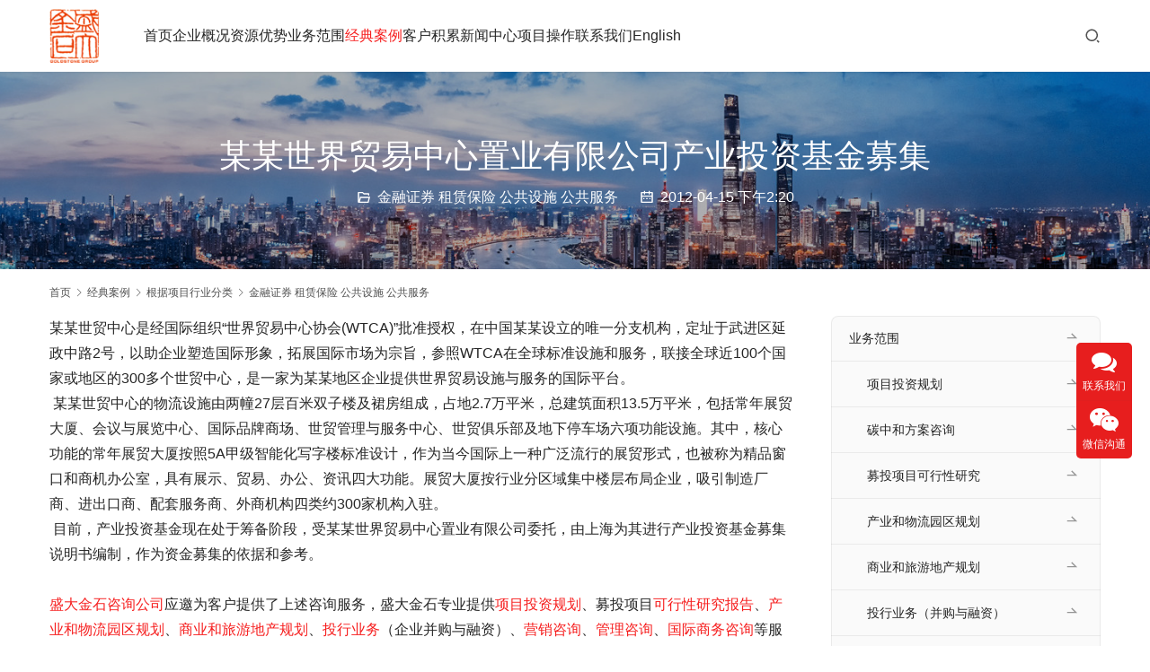

--- FILE ---
content_type: text/html; charset=UTF-8
request_url: http://www.maxgoldstone.com/case/hy/jr/9434/
body_size: 12566
content:
<!DOCTYPE html>
<html lang="zh-Hans">
<head>
<meta charset="UTF-8">
<meta http-equiv="X-UA-Compatible" content="IE=edge,chrome=1">
<meta name="renderer" content="webkit">
<meta name="viewport" content="width=device-width,initial-scale=1,maximum-scale=5">
<meta name="format-detection" content="telephone=no">
<title>某某世界贸易中心置业有限公司产业投资基金募集-可行性研究报告-盛大金石咨询公司</title>
<meta name="description" content="某某世贸中心是经国际组织“世界贸易中心协会(WTCA)”批准授权，在中国某某设立的唯一分支机构，定址于武进区延政中路2号，以助企业塑造国际形象，拓展国际市场为宗旨，参照WTCA在全球标准设施和服务，联接全球近100个国家或地区的300多个世贸中心，是一家为某某地区企业提供世界贸易设施与服务的国际平台。 某某世贸中心的物…">
<meta property="og:type" content="article">
<meta property="og:url" content="http://www.maxgoldstone.com/case/hy/jr/9434/">
<meta property="og:site_name" content="可行性研究报告-盛大金石咨询公司">
<meta property="og:title" content="某某世界贸易中心置业有限公司产业投资基金募集">
<meta property="og:image" content="http://www.maxgoldstone.com/wp-content/uploads/2021/11/LOGOX2013-1.png">
<meta property="og:description" content="某某世贸中心是经国际组织“世界贸易中心协会(WTCA)”批准授权，在中国某某设立的唯一分支机构，定址于武进区延政中路2号，以助企业塑造国际形象，拓展国际市场为宗旨，参照WTCA在全球标准设施和服务，联接全球近100个国家或地区的300多个世贸中心，是一家为某某地区企业提供世界贸易设施与服务的国际平台。 某某世贸中心的物…">
<link rel="canonical" href="http://www.maxgoldstone.com/case/hy/jr/9434/">
<meta name="applicable-device" content="pc,mobile">
<meta http-equiv="Cache-Control" content="no-transform">
<link rel="shortcut icon" href="http://www.maxgoldstone.com/wp-content/uploads/2021/11/LOGOX2013-1.png">
<link rel='dns-prefetch' href='//www.maxgoldstone.com' />
<link rel='dns-prefetch' href='//at.alicdn.com' />
<style id='wp-img-auto-sizes-contain-inline-css' type='text/css'>
img:is([sizes=auto i],[sizes^="auto," i]){contain-intrinsic-size:3000px 1500px}
/*# sourceURL=wp-img-auto-sizes-contain-inline-css */
</style>
<link rel='stylesheet' id='stylesheet-css' href='//www.maxgoldstone.com/wp-content/uploads/wpcom/style.5.20.2.1768443452.css?ver=5.20.2' type='text/css' media='all' />
<link rel='stylesheet' id='font-awesome-css' href='http://www.maxgoldstone.com/wp-content/themes/module/themer/assets/css/font-awesome.css?ver=5.20.2' type='text/css' media='all' />
<style id='wp-block-library-inline-css' type='text/css'>
:root{--wp-block-synced-color:#7a00df;--wp-block-synced-color--rgb:122,0,223;--wp-bound-block-color:var(--wp-block-synced-color);--wp-editor-canvas-background:#ddd;--wp-admin-theme-color:#007cba;--wp-admin-theme-color--rgb:0,124,186;--wp-admin-theme-color-darker-10:#006ba1;--wp-admin-theme-color-darker-10--rgb:0,107,160.5;--wp-admin-theme-color-darker-20:#005a87;--wp-admin-theme-color-darker-20--rgb:0,90,135;--wp-admin-border-width-focus:2px}@media (min-resolution:192dpi){:root{--wp-admin-border-width-focus:1.5px}}.wp-element-button{cursor:pointer}:root .has-very-light-gray-background-color{background-color:#eee}:root .has-very-dark-gray-background-color{background-color:#313131}:root .has-very-light-gray-color{color:#eee}:root .has-very-dark-gray-color{color:#313131}:root .has-vivid-green-cyan-to-vivid-cyan-blue-gradient-background{background:linear-gradient(135deg,#00d084,#0693e3)}:root .has-purple-crush-gradient-background{background:linear-gradient(135deg,#34e2e4,#4721fb 50%,#ab1dfe)}:root .has-hazy-dawn-gradient-background{background:linear-gradient(135deg,#faaca8,#dad0ec)}:root .has-subdued-olive-gradient-background{background:linear-gradient(135deg,#fafae1,#67a671)}:root .has-atomic-cream-gradient-background{background:linear-gradient(135deg,#fdd79a,#004a59)}:root .has-nightshade-gradient-background{background:linear-gradient(135deg,#330968,#31cdcf)}:root .has-midnight-gradient-background{background:linear-gradient(135deg,#020381,#2874fc)}:root{--wp--preset--font-size--normal:16px;--wp--preset--font-size--huge:42px}.has-regular-font-size{font-size:1em}.has-larger-font-size{font-size:2.625em}.has-normal-font-size{font-size:var(--wp--preset--font-size--normal)}.has-huge-font-size{font-size:var(--wp--preset--font-size--huge)}.has-text-align-center{text-align:center}.has-text-align-left{text-align:left}.has-text-align-right{text-align:right}.has-fit-text{white-space:nowrap!important}#end-resizable-editor-section{display:none}.aligncenter{clear:both}.items-justified-left{justify-content:flex-start}.items-justified-center{justify-content:center}.items-justified-right{justify-content:flex-end}.items-justified-space-between{justify-content:space-between}.screen-reader-text{border:0;clip-path:inset(50%);height:1px;margin:-1px;overflow:hidden;padding:0;position:absolute;width:1px;word-wrap:normal!important}.screen-reader-text:focus{background-color:#ddd;clip-path:none;color:#444;display:block;font-size:1em;height:auto;left:5px;line-height:normal;padding:15px 23px 14px;text-decoration:none;top:5px;width:auto;z-index:100000}html :where(.has-border-color){border-style:solid}html :where([style*=border-top-color]){border-top-style:solid}html :where([style*=border-right-color]){border-right-style:solid}html :where([style*=border-bottom-color]){border-bottom-style:solid}html :where([style*=border-left-color]){border-left-style:solid}html :where([style*=border-width]){border-style:solid}html :where([style*=border-top-width]){border-top-style:solid}html :where([style*=border-right-width]){border-right-style:solid}html :where([style*=border-bottom-width]){border-bottom-style:solid}html :where([style*=border-left-width]){border-left-style:solid}html :where(img[class*=wp-image-]){height:auto;max-width:100%}:where(figure){margin:0 0 1em}html :where(.is-position-sticky){--wp-admin--admin-bar--position-offset:var(--wp-admin--admin-bar--height,0px)}@media screen and (max-width:600px){html :where(.is-position-sticky){--wp-admin--admin-bar--position-offset:0px}}

/*# sourceURL=wp-block-library-inline-css */
</style><style id='global-styles-inline-css' type='text/css'>
:root{--wp--preset--aspect-ratio--square: 1;--wp--preset--aspect-ratio--4-3: 4/3;--wp--preset--aspect-ratio--3-4: 3/4;--wp--preset--aspect-ratio--3-2: 3/2;--wp--preset--aspect-ratio--2-3: 2/3;--wp--preset--aspect-ratio--16-9: 16/9;--wp--preset--aspect-ratio--9-16: 9/16;--wp--preset--color--black: #000000;--wp--preset--color--cyan-bluish-gray: #abb8c3;--wp--preset--color--white: #ffffff;--wp--preset--color--pale-pink: #f78da7;--wp--preset--color--vivid-red: #cf2e2e;--wp--preset--color--luminous-vivid-orange: #ff6900;--wp--preset--color--luminous-vivid-amber: #fcb900;--wp--preset--color--light-green-cyan: #7bdcb5;--wp--preset--color--vivid-green-cyan: #00d084;--wp--preset--color--pale-cyan-blue: #8ed1fc;--wp--preset--color--vivid-cyan-blue: #0693e3;--wp--preset--color--vivid-purple: #9b51e0;--wp--preset--gradient--vivid-cyan-blue-to-vivid-purple: linear-gradient(135deg,rgb(6,147,227) 0%,rgb(155,81,224) 100%);--wp--preset--gradient--light-green-cyan-to-vivid-green-cyan: linear-gradient(135deg,rgb(122,220,180) 0%,rgb(0,208,130) 100%);--wp--preset--gradient--luminous-vivid-amber-to-luminous-vivid-orange: linear-gradient(135deg,rgb(252,185,0) 0%,rgb(255,105,0) 100%);--wp--preset--gradient--luminous-vivid-orange-to-vivid-red: linear-gradient(135deg,rgb(255,105,0) 0%,rgb(207,46,46) 100%);--wp--preset--gradient--very-light-gray-to-cyan-bluish-gray: linear-gradient(135deg,rgb(238,238,238) 0%,rgb(169,184,195) 100%);--wp--preset--gradient--cool-to-warm-spectrum: linear-gradient(135deg,rgb(74,234,220) 0%,rgb(151,120,209) 20%,rgb(207,42,186) 40%,rgb(238,44,130) 60%,rgb(251,105,98) 80%,rgb(254,248,76) 100%);--wp--preset--gradient--blush-light-purple: linear-gradient(135deg,rgb(255,206,236) 0%,rgb(152,150,240) 100%);--wp--preset--gradient--blush-bordeaux: linear-gradient(135deg,rgb(254,205,165) 0%,rgb(254,45,45) 50%,rgb(107,0,62) 100%);--wp--preset--gradient--luminous-dusk: linear-gradient(135deg,rgb(255,203,112) 0%,rgb(199,81,192) 50%,rgb(65,88,208) 100%);--wp--preset--gradient--pale-ocean: linear-gradient(135deg,rgb(255,245,203) 0%,rgb(182,227,212) 50%,rgb(51,167,181) 100%);--wp--preset--gradient--electric-grass: linear-gradient(135deg,rgb(202,248,128) 0%,rgb(113,206,126) 100%);--wp--preset--gradient--midnight: linear-gradient(135deg,rgb(2,3,129) 0%,rgb(40,116,252) 100%);--wp--preset--font-size--small: 13px;--wp--preset--font-size--medium: 20px;--wp--preset--font-size--large: 36px;--wp--preset--font-size--x-large: 42px;--wp--preset--spacing--20: 0.44rem;--wp--preset--spacing--30: 0.67rem;--wp--preset--spacing--40: 1rem;--wp--preset--spacing--50: 1.5rem;--wp--preset--spacing--60: 2.25rem;--wp--preset--spacing--70: 3.38rem;--wp--preset--spacing--80: 5.06rem;--wp--preset--shadow--natural: 6px 6px 9px rgba(0, 0, 0, 0.2);--wp--preset--shadow--deep: 12px 12px 50px rgba(0, 0, 0, 0.4);--wp--preset--shadow--sharp: 6px 6px 0px rgba(0, 0, 0, 0.2);--wp--preset--shadow--outlined: 6px 6px 0px -3px rgb(255, 255, 255), 6px 6px rgb(0, 0, 0);--wp--preset--shadow--crisp: 6px 6px 0px rgb(0, 0, 0);}:where(.is-layout-flex){gap: 0.5em;}:where(.is-layout-grid){gap: 0.5em;}body .is-layout-flex{display: flex;}.is-layout-flex{flex-wrap: wrap;align-items: center;}.is-layout-flex > :is(*, div){margin: 0;}body .is-layout-grid{display: grid;}.is-layout-grid > :is(*, div){margin: 0;}:where(.wp-block-columns.is-layout-flex){gap: 2em;}:where(.wp-block-columns.is-layout-grid){gap: 2em;}:where(.wp-block-post-template.is-layout-flex){gap: 1.25em;}:where(.wp-block-post-template.is-layout-grid){gap: 1.25em;}.has-black-color{color: var(--wp--preset--color--black) !important;}.has-cyan-bluish-gray-color{color: var(--wp--preset--color--cyan-bluish-gray) !important;}.has-white-color{color: var(--wp--preset--color--white) !important;}.has-pale-pink-color{color: var(--wp--preset--color--pale-pink) !important;}.has-vivid-red-color{color: var(--wp--preset--color--vivid-red) !important;}.has-luminous-vivid-orange-color{color: var(--wp--preset--color--luminous-vivid-orange) !important;}.has-luminous-vivid-amber-color{color: var(--wp--preset--color--luminous-vivid-amber) !important;}.has-light-green-cyan-color{color: var(--wp--preset--color--light-green-cyan) !important;}.has-vivid-green-cyan-color{color: var(--wp--preset--color--vivid-green-cyan) !important;}.has-pale-cyan-blue-color{color: var(--wp--preset--color--pale-cyan-blue) !important;}.has-vivid-cyan-blue-color{color: var(--wp--preset--color--vivid-cyan-blue) !important;}.has-vivid-purple-color{color: var(--wp--preset--color--vivid-purple) !important;}.has-black-background-color{background-color: var(--wp--preset--color--black) !important;}.has-cyan-bluish-gray-background-color{background-color: var(--wp--preset--color--cyan-bluish-gray) !important;}.has-white-background-color{background-color: var(--wp--preset--color--white) !important;}.has-pale-pink-background-color{background-color: var(--wp--preset--color--pale-pink) !important;}.has-vivid-red-background-color{background-color: var(--wp--preset--color--vivid-red) !important;}.has-luminous-vivid-orange-background-color{background-color: var(--wp--preset--color--luminous-vivid-orange) !important;}.has-luminous-vivid-amber-background-color{background-color: var(--wp--preset--color--luminous-vivid-amber) !important;}.has-light-green-cyan-background-color{background-color: var(--wp--preset--color--light-green-cyan) !important;}.has-vivid-green-cyan-background-color{background-color: var(--wp--preset--color--vivid-green-cyan) !important;}.has-pale-cyan-blue-background-color{background-color: var(--wp--preset--color--pale-cyan-blue) !important;}.has-vivid-cyan-blue-background-color{background-color: var(--wp--preset--color--vivid-cyan-blue) !important;}.has-vivid-purple-background-color{background-color: var(--wp--preset--color--vivid-purple) !important;}.has-black-border-color{border-color: var(--wp--preset--color--black) !important;}.has-cyan-bluish-gray-border-color{border-color: var(--wp--preset--color--cyan-bluish-gray) !important;}.has-white-border-color{border-color: var(--wp--preset--color--white) !important;}.has-pale-pink-border-color{border-color: var(--wp--preset--color--pale-pink) !important;}.has-vivid-red-border-color{border-color: var(--wp--preset--color--vivid-red) !important;}.has-luminous-vivid-orange-border-color{border-color: var(--wp--preset--color--luminous-vivid-orange) !important;}.has-luminous-vivid-amber-border-color{border-color: var(--wp--preset--color--luminous-vivid-amber) !important;}.has-light-green-cyan-border-color{border-color: var(--wp--preset--color--light-green-cyan) !important;}.has-vivid-green-cyan-border-color{border-color: var(--wp--preset--color--vivid-green-cyan) !important;}.has-pale-cyan-blue-border-color{border-color: var(--wp--preset--color--pale-cyan-blue) !important;}.has-vivid-cyan-blue-border-color{border-color: var(--wp--preset--color--vivid-cyan-blue) !important;}.has-vivid-purple-border-color{border-color: var(--wp--preset--color--vivid-purple) !important;}.has-vivid-cyan-blue-to-vivid-purple-gradient-background{background: var(--wp--preset--gradient--vivid-cyan-blue-to-vivid-purple) !important;}.has-light-green-cyan-to-vivid-green-cyan-gradient-background{background: var(--wp--preset--gradient--light-green-cyan-to-vivid-green-cyan) !important;}.has-luminous-vivid-amber-to-luminous-vivid-orange-gradient-background{background: var(--wp--preset--gradient--luminous-vivid-amber-to-luminous-vivid-orange) !important;}.has-luminous-vivid-orange-to-vivid-red-gradient-background{background: var(--wp--preset--gradient--luminous-vivid-orange-to-vivid-red) !important;}.has-very-light-gray-to-cyan-bluish-gray-gradient-background{background: var(--wp--preset--gradient--very-light-gray-to-cyan-bluish-gray) !important;}.has-cool-to-warm-spectrum-gradient-background{background: var(--wp--preset--gradient--cool-to-warm-spectrum) !important;}.has-blush-light-purple-gradient-background{background: var(--wp--preset--gradient--blush-light-purple) !important;}.has-blush-bordeaux-gradient-background{background: var(--wp--preset--gradient--blush-bordeaux) !important;}.has-luminous-dusk-gradient-background{background: var(--wp--preset--gradient--luminous-dusk) !important;}.has-pale-ocean-gradient-background{background: var(--wp--preset--gradient--pale-ocean) !important;}.has-electric-grass-gradient-background{background: var(--wp--preset--gradient--electric-grass) !important;}.has-midnight-gradient-background{background: var(--wp--preset--gradient--midnight) !important;}.has-small-font-size{font-size: var(--wp--preset--font-size--small) !important;}.has-medium-font-size{font-size: var(--wp--preset--font-size--medium) !important;}.has-large-font-size{font-size: var(--wp--preset--font-size--large) !important;}.has-x-large-font-size{font-size: var(--wp--preset--font-size--x-large) !important;}
/*# sourceURL=global-styles-inline-css */
</style>

<style id='classic-theme-styles-inline-css' type='text/css'>
/*! This file is auto-generated */
.wp-block-button__link{color:#fff;background-color:#32373c;border-radius:9999px;box-shadow:none;text-decoration:none;padding:calc(.667em + 2px) calc(1.333em + 2px);font-size:1.125em}.wp-block-file__button{background:#32373c;color:#fff;text-decoration:none}
/*# sourceURL=/wp-includes/css/classic-themes.min.css */
</style>
<link rel='stylesheet' id='wpcom-fonts-css' href='//www.maxgoldstone.com/wp-content/uploads/wpcom/fonts.9ce15794a2fe0814.css' type='text/css' media='all' />
<script type="text/javascript" src="http://www.maxgoldstone.com/wp-includes/js/jquery/jquery.min.js?ver=3.7.1" id="jquery-core-js"></script>
<script type="text/javascript" src="http://www.maxgoldstone.com/wp-includes/js/jquery/jquery-migrate.min.js?ver=3.4.1" id="jquery-migrate-js"></script>
<link rel="EditURI" type="application/rsd+xml" title="RSD" href="http://www.maxgoldstone.com/xmlrpc.php?rsd" />
<link rel="icon" href="http://www.maxgoldstone.com/wp-content/uploads/2021/11/LOGOX2013-1.png" sizes="32x32" />
<link rel="icon" href="http://www.maxgoldstone.com/wp-content/uploads/2021/11/LOGOX2013-1.png" sizes="192x192" />
<link rel="apple-touch-icon" href="http://www.maxgoldstone.com/wp-content/uploads/2021/11/LOGOX2013-1.png" />
<meta name="msapplication-TileImage" content="http://www.maxgoldstone.com/wp-content/uploads/2021/11/LOGOX2013-1.png" />
<!--[if lte IE 11]><script src="http://www.maxgoldstone.com/wp-content/themes/module/js/update.js"></script><![endif]-->
</head>
<body class="wp-singular post-template-default single single-post postid-9434 single-format-standard wp-theme-module lang-cn header-fixed">
<header id="header" class="header">
    <div class="container header-wrap">
        <div class="navbar-header">
                        <div class="logo">
                <a href="http://www.maxgoldstone.com/" rel="home"><img src="http://www.maxgoldstone.com/wp-content/uploads/2021/11/LOGOX2013-1.png" alt="可行性研究报告-盛大金石咨询公司"></a>
            </div>
            <button type="button" class="navbar-toggle collapsed" data-toggle="collapse" data-target=".navbar-menu">
                <span class="icon-bar icon-bar-1"></span>
                <span class="icon-bar icon-bar-2"></span>
                <span class="icon-bar icon-bar-3"></span>
            </button>
        </div>

        <nav class="collapse navbar-collapse navbar-menu">
            <ul id="menu-module-7-menu" class="nav navbar-nav main-menu wpcom-adv-menu menu-hover-style-1"><li class="menu-item"><a href="http://www.maxgoldstone.com/">首页</a></li>
<li class="menu-item"><a href="http://www.maxgoldstone.com/qygk/">企业概况</a></li>
<li class="menu-item"><a href="http://www.maxgoldstone.com/zyys/">资源优势</a></li>
<li class="menu-item dropdown"><a href="http://www.maxgoldstone.com/ywfw/" class="dropdown-toggle">业务范围</a>
<ul class="dropdown-menu menu-item-wrap menu-item-col-5">
	<li class="menu-item"><a href="http://www.maxgoldstone.com/ywfw/xmtz/">项目投资规划</a></li>
	<li class="menu-item"><a href="http://www.maxgoldstone.com/ywfw/tzh/">碳中和方案咨询</a></li>
	<li class="menu-item"><a href="http://www.maxgoldstone.com/ywfw/mtxm/">募投项目可行性研究</a></li>
	<li class="menu-item"><a href="http://www.maxgoldstone.com/ywfw/dcgh/">商业和旅游地产规划</a></li>
	<li class="menu-item"><a href="http://www.maxgoldstone.com/ywfw/yqgh/">产业和物流园区规划</a></li>
	<li class="menu-item"><a href="http://www.maxgoldstone.com/ywfw/bgrz/">投行业务（并购与融资）</a></li>
	<li class="menu-item"><a href="http://www.maxgoldstone.com/ywfw/glyx/">管理和营销咨询</a></li>
	<li class="menu-item"><a href="http://www.maxgoldstone.com/ywfw/swzx/">国际商务咨询</a></li>
</ul>
</li>
<li class="menu-item current-post-ancestor active dropdown"><a href="http://www.maxgoldstone.com/category/case/" class="dropdown-toggle">经典案例</a>
<ul class="dropdown-menu menu-item-wrap menu-item-col-2">
	<li class="menu-item dropdown"><a href="http://www.maxgoldstone.com/category/case/xz/">根据项目性质分类</a>
	<ul class="dropdown-menu">
		<li class="menu-item"><a href="http://www.maxgoldstone.com/category/case/xz/tzgh/">项目投资规划</a></li>
		<li class="menu-item"><a href="http://www.maxgoldstone.com/category/case/xz/tzh/">碳中和方案咨询</a></li>
		<li class="menu-item"><a href="http://www.maxgoldstone.com/category/case/xz/mtky/">募投项目可行性研究</a></li>
		<li class="menu-item"><a href="http://www.maxgoldstone.com/category/case/xz/dcgh/">商业和旅游地产规划</a></li>
		<li class="menu-item"><a href="http://www.maxgoldstone.com/category/case/xz/yqgh/">产业和物流园区规划</a></li>
		<li class="menu-item"><a href="http://www.maxgoldstone.com/category/case/xz/thyw/">投行业务（并购与融资）</a></li>
		<li class="menu-item"><a href="http://www.maxgoldstone.com/category/case/xz/glyx/">管理和营销咨询</a></li>
		<li class="menu-item"><a href="http://www.maxgoldstone.com/category/case/xz/swzx/">国际商务咨询</a></li>
	</ul>
</li>
	<li class="menu-item current-post-ancestor active dropdown"><a href="http://www.maxgoldstone.com/category/case/hy/">根据项目行业分类</a>
	<ul class="dropdown-menu">
		<li class="menu-item"><a href="http://www.maxgoldstone.com/category/case/hy/dc/">民用地产 商业地产 工业地产 物流地产</a></li>
		<li class="menu-item"><a href="http://www.maxgoldstone.com/category/case/hy/cy/">食品餐饮 酒水饮料 休闲娱乐 旅游饭店</a></li>
		<li class="menu-item"><a href="http://www.maxgoldstone.com/category/case/hy/sy/">商业服务 批发零售 办公用品 日化五金</a></li>
		<li class="menu-item"><a href="http://www.maxgoldstone.com/category/case/hy/xx/">信息通信 软件网络 医药医院 医疗器械</a></li>
		<li class="menu-item"><a href="http://www.maxgoldstone.com/category/case/hy/jt/">交通运输 仓储物流 汽车船舶 机械钢铁</a></li>
		<li class="menu-item current-post-ancestor current-post-parent active"><a href="http://www.maxgoldstone.com/category/case/hy/jr/">金融证券 租赁保险 公共设施 公共服务</a></li>
		<li class="menu-item"><a href="http://www.maxgoldstone.com/category/case/hy/zl/">展览中心 采购中心 展贸中心 科技场馆</a></li>
		<li class="menu-item"><a href="http://www.maxgoldstone.com/category/case/hy/wt/">文化体育 教育培训 影视音像 新闻媒体</a></li>
		<li class="menu-item"><a href="http://www.maxgoldstone.com/category/case/hy/fs/">服装服饰 家居用品 建材建筑 电子电气</a></li>
		<li class="menu-item"><a href="http://www.maxgoldstone.com/category/case/hy/bz/">包装印刷 工艺美术 广告公关 节能环保</a></li>
		<li class="menu-item"><a href="http://www.maxgoldstone.com/category/case/hy/sh/">石油化工 电力能源 农林牧渔 水利矿产</a></li>
		<li class="menu-item"><a href="http://www.maxgoldstone.com/category/case/hy/cs/">城市产业 区域经济 城区改造 政府领馆</a></li>
	</ul>
</li>
</ul>
</li>
<li class="menu-item"><a href="http://www.maxgoldstone.com/khjl/">客户积累</a></li>
<li class="menu-item dropdown"><a href="http://www.maxgoldstone.com/category/news/" class="dropdown-toggle">新闻中心</a>
<ul class="dropdown-menu menu-item-wrap menu-item-col-5">
	<li class="menu-item"><a href="http://www.maxgoldstone.com/category/news/hydt/">行业动态</a></li>
	<li class="menu-item"><a href="http://www.maxgoldstone.com/category/news/mtbd/">媒体报道</a></li>
	<li class="menu-item"><a href="http://www.maxgoldstone.com/category/news/tzwz/">投资文摘</a></li>
	<li class="menu-item"><a href="http://www.maxgoldstone.com/category/news/zcfg/">政策法规</a></li>
	<li class="menu-item"><a href="http://www.maxgoldstone.com/category/news/yjbg/">研究报告</a></li>
</ul>
</li>
<li class="menu-item"><a href="http://www.maxgoldstone.com/xmcz/">项目操作</a></li>
<li class="menu-item"><a href="http://www.maxgoldstone.com/contact/">联系我们</a></li>
<li class="menu-item"><a target="_blank" href="http://www.maxgoldstone.com/">English</a></li>
</ul><!-- /.navbar-collapse -->

            <div class="navbar-action">
                                    <div class="search-index">
                        <a class="search-icon" href="javascript:;" aria-label="搜索"><i class="wpcom-icon wi"><svg aria-hidden="true"><use xlink:href="#wi-search"></use></svg></i></a>
                        <form class="search-form" action="http://www.maxgoldstone.com" method="get" role="search">
    <input type="text" class="keyword" name="s" placeholder="输入关键词搜索..." value="">
    <button type="submit" class="submit" aria-label="Search"><i class="wpcom-icon wi"><svg aria-hidden="true"><use xlink:href="#wi-search"></use></svg></i></button>
</form>                    </div><!-- /.search-index -->
                                
                            </div>
        </nav>
    </div><!-- /.container -->
</header>
<div id="wrap">
<div class="banner banner-style-1">
    <img class="banner-img" src="http://www.maxgoldstone.com/wp-content/uploads/2021/11/bannerqygk-2.jpg" alt="banner">
            <div class="banner-content">
            <div class="container">
                <h1 class="banner-title">某某世界贸易中心置业有限公司产业投资基金募集</h1>                <div class="banner-desc"><div class="entry-meta">
        <span class="entry-emta-item"><i class="wpcom-icon wi"><svg aria-hidden="true"><use xlink:href="#wi-folder-open"></use></svg></i> <a href="http://www.maxgoldstone.com/category/case/hy/jr/" rel="category tag">金融证券 租赁保险 公共设施 公共服务</a></span>
    <time class="entry-emta-item entry-date published" datetime="2012-04-15T14:20:53+08:00" pubdate>
        <i class="wpcom-icon wi"><svg aria-hidden="true"><use xlink:href="#wi-date"></use></svg></i> 2012-04-15 下午2:20    </time>
    </div></div>            </div>
        </div>
    </div>
    <div class="container wrap">
        <ol class="breadcrumb" vocab="https://schema.org/" typeof="BreadcrumbList"><li class="home" property="itemListElement" typeof="ListItem"><a href="http://www.maxgoldstone.com" property="item" typeof="WebPage"><span property="name" class="hide">可行性研究报告-盛大金石咨询公司</span>首页</a><meta property="position" content="1"></li><li property="itemListElement" typeof="ListItem"><i class="wpcom-icon wi"><svg aria-hidden="true"><use xlink:href="#wi-arrow-right-3"></use></svg></i><a href="http://www.maxgoldstone.com/category/case/" property="item" typeof="WebPage"><span property="name">经典案例</span></a><meta property="position" content="2"></li><li property="itemListElement" typeof="ListItem"><i class="wpcom-icon wi"><svg aria-hidden="true"><use xlink:href="#wi-arrow-right-3"></use></svg></i><a href="http://www.maxgoldstone.com/category/case/hy/" property="item" typeof="WebPage"><span property="name">根据项目行业分类</span></a><meta property="position" content="3"></li><li property="itemListElement" typeof="ListItem"><i class="wpcom-icon wi"><svg aria-hidden="true"><use xlink:href="#wi-arrow-right-3"></use></svg></i><a href="http://www.maxgoldstone.com/category/case/hy/jr/" property="item" typeof="WebPage"><span property="name">金融证券 租赁保险 公共设施 公共服务</span></a><meta property="position" content="4"></li></ol>        <div class="main">
                            <div class="entry">
                                        <div class="entry-content">
                        <p>某某世贸中心是经国际组织“世界贸易中心协会(WTCA)”批准授权，在中国某某设立的唯一分支机构，定址于武进区延政中路2号，以助企业塑造国际形象，拓展国际市场为宗旨，参照WTCA在全球标准设施和服务，联接全球近100个国家或地区的300多个世贸中心，是一家为某某地区企业提供世界贸易设施与服务的国际平台。<BR> 某某世贸中心的物流设施由两幢27层百米双子楼及裙房组成，占地2.7万平米，总建筑面积13.5万平米，包括常年展贸大厦、会议与展览中心、国际品牌商场、世贸管理与服务中心、世贸俱乐部及地下停车场六项功能设施。其中，核心功能的常年展贸大厦按照5A甲级智能化写字楼标准设计，作为当今国际上一种广泛流行的展贸形式，也被称为精品窗口和商机办公室，具有展示、贸易、办公、资讯四大功能。展贸大厦按行业分区域集中楼层布局企业，吸引制造厂商、进出口商、配套服务商、外商机构四类约300家机构入驻。<BR> 目前，产业投资基金现在处于筹备阶段，受某某世界贸易中心置业有限公司委托，由上海<a class="channel_keylink" href="http://www.maxgoldstone.cn/" target="_blank" rel="noopener"></a><a class="channel_keylink" href="http://www.maxgoldstone.cn/" target="_blank" rel="noopener"></a>为其进行产业投资基金募集说明书编制，作为资金募集的依据和参考。<BR> <br /><span class="wpcom_keyword_link"><a href="http://www.maxgoldstone.com/" title="盛大金石">盛大金石</a></span><span class="wpcom_keyword_link"><a href="http://www.maxgoldstone.com/" title="咨询公司">咨询公司</a></span>应邀为客户提供了<a target="_blank" href="http://www.maxgoldstone.cn/aljl/hy/jr/201204/20120415142053.html" rel="noopener"></a>上述咨询服务，盛大金石专业提供<span class="wpcom_keyword_link"><a href="http://www.maxgoldstone.com/ywfw/xmtz/" title="项目投资规划">项目投资规划</a></span>、募投项目<span class="wpcom_keyword_link"><a href="http://www.maxgoldstone.com/" title="可行性研究报告">可行性研究报告</a></span>、<span class="wpcom_keyword_link"><a href="http://www.maxgoldstone.com/ywfw/yqgh/" title="产业和物流园区规划">产业和物流园区规划</a></span>、<span class="wpcom_keyword_link"><a href="http://www.maxgoldstone.com/ywfw/dcgh/" title="商业和旅游地产规划">商业和旅游地产规划</a></span>、<span class="wpcom_keyword_link"><a href="http://www.maxgoldstone.com/ywfw/bgrz/" title="投行业务">投行业务</a></span>（企业并购与融资）、<span class="wpcom_keyword_link"><a href="http://www.maxgoldstone.com/ywfw/glyx/" title="营销咨询">营销咨询</a></span>、<span class="wpcom_keyword_link"><a href="http://www.maxgoldstone.com/ywfw/glyx/" title="管理咨询">管理咨询</a></span>、<span class="wpcom_keyword_link"><a href="http://www.maxgoldstone.com/ywfw/swzx/" title="国际商务咨询">国际商务咨询</a></span>等服务。<center></center></p>
                                            </div>

                    <div class="entry-footer">
    <div class="entry-tag"></div>
    <div class="entry-page">
                <p>上一篇：<a href="http://www.maxgoldstone.com/case/hy/jr/9433/" rel="prev">中国某某金融资产商品交易所国内商品交易所基本情况普查</a></p>
        <p>下一篇：<a href="http://www.maxgoldstone.com/case/xz/mtky/9435/" rel="next">沙特国际投资发展集团宁夏伊斯兰国际投资有限公司设立可研</a></p>
            </div>
</div><h3 class="entry-related-title">相关新闻</h3><ul class="entry-related "><li class="related-item"><a href="http://www.maxgoldstone.com/case/hy/jr/14296/" title="江西上饶大圆银泰贵金属有限公司贵金属现货电子交易市场规划">江西上饶大圆银泰贵金属有限公司贵金属现货电子交易市场规划</a></li><li class="related-item"><a href="http://www.maxgoldstone.com/case/xz/tzgh/10945/" title="上海东方艺术中心智能标签系统投资规划方案">上海东方艺术中心智能标签系统投资规划方案</a></li><li class="related-item"><a href="http://www.maxgoldstone.com/case/hy/jr/9442/" title="上海市某净化工程公司上海市中央空调清洗业务市场调查">上海市某净化工程公司上海市中央空调清洗业务市场调查</a></li><li class="related-item"><a href="http://www.maxgoldstone.com/case/xz/yqgh/10438/" title="上海市职业培训指导中心公共实训基地实训项目开发方案">上海市职业培训指导中心公共实训基地实训项目开发方案</a></li><li class="related-item"><a href="http://www.maxgoldstone.com/case/hy/jr/9444/" title="上海市某殡仪馆骨灰盒寄存业务经营方案规划">上海市某殡仪馆骨灰盒寄存业务经营方案规划</a></li><li class="related-item"><a href="http://www.maxgoldstone.com/case/hy/jr/11060/" title="香港亞積邦集團建筑机械租赁市场研究">香港亞積邦集團建筑机械租赁市场研究</a></li><li class="related-item"><a href="http://www.maxgoldstone.com/case/hy/jr/12043/" title="陕西省奥林匹克体育运动中心球类综合健身馆经营规划">陕西省奥林匹克体育运动中心球类综合健身馆经营规划</a></li><li class="related-item"><a href="http://www.maxgoldstone.com/case/hy/jr/9440/" title="上海市某合资黄页广告公司某黄页消费者调查">上海市某合资黄页广告公司某黄页消费者调查</a></li><li class="related-item"><a href="http://www.maxgoldstone.com/case/hy/jr/12080/" title="兴业银行股份有限公司营业机构顾客满意度调查">兴业银行股份有限公司营业机构顾客满意度调查</a></li><li class="related-item"><a href="http://www.maxgoldstone.com/case/xz/tzgh/10347/" title="上海市奉贤区庄行镇渔沥村村民委员会渔韵村民活动中心建设工程可研">上海市奉贤区庄行镇渔沥村村民委员会渔韵村民活动中心建设工程可研</a></li></ul>                </div>
                    </div>
            <aside class="sidebar">
        <div class="widget widget_nav_menu"><div class="menu-%e5%85%b3%e4%ba%8e-container"><ul id="menu-%e5%85%b3%e4%ba%8e" class="menu menu-hover-style-1"><li id="menu-item-5541" class="menu-item menu-item-5541"><a href="http://www.maxgoldstone.com/ywfw/">业务范围</a>
<ul class="sub-menu">
	<li id="menu-item-5622" class="menu-item menu-item-5622"><a href="http://www.maxgoldstone.com/ywfw/xmtz/">项目投资规划</a></li>
	<li id="menu-item-5621" class="menu-item menu-item-5621"><a href="http://www.maxgoldstone.com/ywfw/tzh/">碳中和方案咨询</a></li>
	<li id="menu-item-5620" class="menu-item menu-item-5620"><a href="http://www.maxgoldstone.com/ywfw/mtxm/">募投项目可行性研究</a></li>
	<li id="menu-item-5619" class="menu-item menu-item-5619"><a href="http://www.maxgoldstone.com/ywfw/yqgh/">产业和物流园区规划</a></li>
	<li id="menu-item-5618" class="menu-item menu-item-5618"><a href="http://www.maxgoldstone.com/ywfw/dcgh/">商业和旅游地产规划</a></li>
	<li id="menu-item-5686" class="menu-item menu-item-5686"><a href="http://www.maxgoldstone.com/ywfw/bgrz/">投行业务（并购与融资）</a></li>
	<li id="menu-item-5617" class="menu-item menu-item-5617"><a href="http://www.maxgoldstone.com/ywfw/glyx/">管理和营销咨询</a></li>
	<li id="menu-item-5616" class="menu-item menu-item-5616"><a href="http://www.maxgoldstone.com/ywfw/swzx/">国际商务咨询</a></li>
</ul>
</li>
</ul></div></div><div class="widget widget_lastest_products"><h3 class="widget-title"><span>服务案例</span></h3>                <ul class="p-list row">
                                            <li class="col-xs-12 col-md-12 p-item">
                            <div class="p-item-wrap">
                                <a class="thumb" href="http://www.maxgoldstone.com/case/hy/sh/14743/">
                                    <img class="j-lazy" src="http://www.maxgoldstone.com/wp-content/themes/module/themer/assets/images/lazy.png" data-original="http://www.maxgoldstone.com/wp-content/uploads/2026/01/2026011502013426-300x155-480x320.webp" width="480" height="320" alt="上海绿泽生物科技有限责任公司农业提质增产研究院项目可研">                                </a>
                                <h4 class="title">
                                    <a href="http://www.maxgoldstone.com/case/hy/sh/14743/" title="上海绿泽生物科技有限责任公司农业提质增产研究院项目可研">
                                        上海绿泽生物科技有限责任公司农业提质增产研究院项目可研                                    </a>
                                </h4>
                            </div>
                        </li>
                                            <li class="col-xs-12 col-md-12 p-item">
                            <div class="p-item-wrap">
                                <a class="thumb" href="http://www.maxgoldstone.com/case/hy/cy/14734/">
                                    <img class="j-lazy" src="http://www.maxgoldstone.com/wp-content/themes/module/themer/assets/images/lazy.png" data-original="http://www.maxgoldstone.com/wp-content/uploads/2026/01/242dd42a2834349b7e8c8c71c9ea15ce37d3beb8-300x225-480x320.jpg" width="480" height="320" alt="北京亚尚奈雄投资管理有限责任公司凤凰岭水厂融资顾问">                                </a>
                                <h4 class="title">
                                    <a href="http://www.maxgoldstone.com/case/hy/cy/14734/" title="北京亚尚奈雄投资管理有限责任公司凤凰岭水厂融资顾问">
                                        北京亚尚奈雄投资管理有限责任公司凤凰岭水厂融资顾问                                    </a>
                                </h4>
                            </div>
                        </li>
                                            <li class="col-xs-12 col-md-12 p-item">
                            <div class="p-item-wrap">
                                <a class="thumb" href="http://www.maxgoldstone.com/case/hy/sh/14727/">
                                    <img class="j-lazy" src="http://www.maxgoldstone.com/wp-content/themes/module/themer/assets/images/lazy.png" data-original="http://www.maxgoldstone.com/wp-content/uploads/2025/12/f1e6136c1f2d4c56aa8a5a4716322b3e-300x187-480x320.webp" width="480" height="320" alt="阜新宏利新能源供热有限公司中深层地热能开发利用设备可研">                                </a>
                                <h4 class="title">
                                    <a href="http://www.maxgoldstone.com/case/hy/sh/14727/" title="阜新宏利新能源供热有限公司中深层地热能开发利用设备可研">
                                        阜新宏利新能源供热有限公司中深层地热能开发利用设备可研                                    </a>
                                </h4>
                            </div>
                        </li>
                                            <li class="col-xs-12 col-md-12 p-item">
                            <div class="p-item-wrap">
                                <a class="thumb" href="http://www.maxgoldstone.com/case/hy/dc/14721/">
                                    <img class="j-lazy" src="http://www.maxgoldstone.com/wp-content/themes/module/themer/assets/images/lazy.png" data-original="http://www.maxgoldstone.com/wp-content/uploads/2025/12/2025121501505523-300x192-480x320.webp" width="480" height="320" alt="上海华贸致远商业发展有限公司北外滩59街坊华贸中心可研">                                </a>
                                <h4 class="title">
                                    <a href="http://www.maxgoldstone.com/case/hy/dc/14721/" title="上海华贸致远商业发展有限公司北外滩59街坊华贸中心可研">
                                        上海华贸致远商业发展有限公司北外滩59街坊华贸中心可研                                    </a>
                                </h4>
                            </div>
                        </li>
                                            <li class="col-xs-12 col-md-12 p-item">
                            <div class="p-item-wrap">
                                <a class="thumb" href="http://www.maxgoldstone.com/case/hy/sh/14714/">
                                    <img class="j-lazy" src="http://www.maxgoldstone.com/wp-content/themes/module/themer/assets/images/lazy.png" data-original="http://www.maxgoldstone.com/wp-content/uploads/2025/12/6d7ad660-cccf-4a50-9110-bb66f1694760-300x150-480x320.jpg" width="480" height="320" alt="湖南长沙中建集团梅溪湖省级森林公园申报文本">                                </a>
                                <h4 class="title">
                                    <a href="http://www.maxgoldstone.com/case/hy/sh/14714/" title="湖南长沙中建集团梅溪湖省级森林公园申报文本">
                                        湖南长沙中建集团梅溪湖省级森林公园申报文本                                    </a>
                                </h4>
                            </div>
                        </li>
                                            <li class="col-xs-12 col-md-12 p-item">
                            <div class="p-item-wrap">
                                <a class="thumb" href="http://www.maxgoldstone.com/case/hy/jt/14704/">
                                    <img class="j-lazy" src="http://www.maxgoldstone.com/wp-content/themes/module/themer/assets/images/lazy.png" data-original="http://www.maxgoldstone.com/wp-content/uploads/2025/12/f54e8090f0594f0699ac90c75b47b987-300x143-480x320.webp" width="480" height="320" alt="浙江天成自控股份有限公司企业发展规划咨询">                                </a>
                                <h4 class="title">
                                    <a href="http://www.maxgoldstone.com/case/hy/jt/14704/" title="浙江天成自控股份有限公司企业发展规划咨询">
                                        浙江天成自控股份有限公司企业发展规划咨询                                    </a>
                                </h4>
                            </div>
                        </li>
                                    </ul>
            </div><div class="widget widget_lastest_news"><h3 class="widget-title"><span>最新新闻</span></h3>                <ul class="orderby-date">
                                            <li><a href="http://www.maxgoldstone.com/news/zcfg/14740/" title="财政金融协同发力促内需">财政金融协同发力促内需</a></li>
                                            <li><a href="http://www.maxgoldstone.com/news/yjbg/14731/" title="财政货币政策协同发力 经济延续复苏态势">财政货币政策协同发力 经济延续复苏态势</a></li>
                                            <li><a href="http://www.maxgoldstone.com/news/mtbd/14724/" title="着眼全局 把握明年经济工作的总体要求和政策取向">着眼全局 把握明年经济工作的总体要求和政策取向</a></li>
                                            <li><a href="http://www.maxgoldstone.com/news/mtbd/14718/" title="预计美联储将在2026年继续降息 下一次降息或在3月">预计美联储将在2026年继续降息 下一次降息或在3月</a></li>
                                            <li><a href="http://www.maxgoldstone.com/news/tzwz/14711/" title="传统产业升级也是新质生产力主战场">传统产业升级也是新质生产力主战场</a></li>
                                    </ul>
            </div>    </aside>
    </div>
</div>
<footer class="footer width-footer-bar">
    <div class="container">
                    <div class="footer-widget row hidden-xs">
                <div id="nav_menu-5" class="col-md-4 col-sm-8 hidden-xs widget widget_nav_menu"><h3 class="widget-title">业务范围</h3><div class="menu-%e4%b8%9a%e5%8a%a1%e8%8c%83%e5%9b%b4-container"><ul id="menu-%e4%b8%9a%e5%8a%a1%e8%8c%83%e5%9b%b4" class="menu menu-hover-style-1"><li id="menu-item-5674" class="menu-item menu-item-5674"><a href="http://www.maxgoldstone.com/ywfw/xmtz/">项目投资规划</a></li>
<li id="menu-item-5673" class="menu-item menu-item-5673"><a href="http://www.maxgoldstone.com/ywfw/tzh/">碳中和方案咨询</a></li>
<li id="menu-item-5672" class="menu-item menu-item-5672"><a href="http://www.maxgoldstone.com/ywfw/mtxm/">募投项目可行性研究</a></li>
<li id="menu-item-5670" class="menu-item menu-item-5670"><a href="http://www.maxgoldstone.com/ywfw/dcgh/">商业和旅游地产规划</a></li>
<li id="menu-item-5671" class="menu-item menu-item-5671"><a href="http://www.maxgoldstone.com/ywfw/yqgh/">产业和物流园区规划</a></li>
<li id="menu-item-5685" class="menu-item menu-item-5685"><a href="http://www.maxgoldstone.com/ywfw/bgrz/">投行业务（并购与融资）</a></li>
<li id="menu-item-5669" class="menu-item menu-item-5669"><a href="http://www.maxgoldstone.com/ywfw/glyx/">管理和营销咨询</a></li>
<li id="menu-item-5668" class="menu-item menu-item-5668"><a href="http://www.maxgoldstone.com/ywfw/swzx/">国际商务咨询</a></li>
</ul></div></div><div id="nav_menu-3" class="col-md-4 col-sm-8 hidden-xs widget widget_nav_menu"><h3 class="widget-title">经典案例</h3><div class="menu-%e7%bb%8f%e5%85%b8%e6%a1%88%e4%be%8b-container"><ul id="menu-%e7%bb%8f%e5%85%b8%e6%a1%88%e4%be%8b" class="menu menu-hover-style-1"><li id="menu-item-5677" class="menu-item menu-item-5677"><a href="http://www.maxgoldstone.com/category/case/xz/">根据项目性质分类</a></li>
<li id="menu-item-5678" class="menu-item current-post-ancestor menu-item-5678"><a href="http://www.maxgoldstone.com/category/case/hy/">根据项目行业分类</a></li>
</ul></div></div><div id="nav_menu-2" class="col-md-4 col-sm-8 hidden-xs widget widget_nav_menu"><h3 class="widget-title">新闻中心</h3><div class="menu-%e6%96%b0%e9%97%bb%e4%b8%ad%e5%bf%83-container"><ul id="menu-%e6%96%b0%e9%97%bb%e4%b8%ad%e5%bf%83" class="menu menu-hover-style-1"><li id="menu-item-5676" class="menu-item menu-item-5676"><a href="http://www.maxgoldstone.com/category/news/hydt/">行业动态</a></li>
<li id="menu-item-5675" class="menu-item menu-item-5675"><a href="http://www.maxgoldstone.com/category/news/mtbd/">媒体报道</a></li>
<li id="menu-item-10202" class="menu-item menu-item-10202"><a href="http://www.maxgoldstone.com/category/news/tzwz/">投资文摘</a></li>
<li id="menu-item-10203" class="menu-item menu-item-10203"><a href="http://www.maxgoldstone.com/category/news/zcfg/">政策法规</a></li>
<li id="menu-item-10204" class="menu-item menu-item-10204"><a href="http://www.maxgoldstone.com/category/news/yjbg/">研究报告</a></li>
</ul></div></div>                                    <div class="col-md-6 col-md-offset-2 col-sm-16 col-xs-24 widget widget_contact">
                        <h3 class="widget-title">服务热线</h3>
                        <div class="widget-contact-wrap">
                            <div class="widget-contact-tel">021-6326 5008</div>
                            <div class="widget-contact-time">服务时段：周一至周五 9:00-18:30</div>
                                                            <a class="contact-btn" href="http://www.maxgoldstone.com/" target="_blank">
                                    English  Website                                </a>
                                                        <div class="widget-contact-sns">
                                                                        <a href="http://www.maxgoldstone.com/">
                                            <i class="wpcom-icon fa fa-chevron-circle-up sns-icon"></i>                                                                                    </a>
                                                                </div>
                        </div>
                    </div>
                            </div>
                        <div class="copyright">
                        <p style="text-align: center;">地址：上海市延安东路175号旺角广场15A层　热线：021-63265008　<a href="https://beian.miit.gov.cn/" target="_blank" rel="noopener">沪ICP备11019280号-1</a> <img src="/wp-content/uploads/2024/11/gaba.png" width="17" height="18" border="0" /> <a href="https://beian.mps.gov.cn/#/query/webSearch?code=31010102007947" target="_blank" rel="noopener noreferrer">沪公网安备31010102007947</a><br />
版权所有　上海盛大金石投资咨询有限公司<br />
Copyright © 2006-2026 <a href="https://beian.miit.gov.cn/" target="_blank" rel="noopener">www.maxgoldstone.com</a> All Rights Reserved.</p>
        </div>
    </div>
</footer>
            <div class="action action-style-1 action-color-1 action-pos-0" style="bottom:20%;">
                                                <div class="action-item">
                                    <i class="wpcom-icon fa fa-comments action-item-icon"></i>                                    <span>联系我们</span>                                    <div class="action-item-inner action-item-type-2">
                                        <h3 style="text-align: center;">联系我们</h3>
<h5 style="text-align: center;"><span style="color: #ff0000; font-size: 20px;"><strong>021-63265008</strong></span></h5>
<p>邮件：service@maxgoldstone.com</p>
<p>工作时间：周一至周五 9:30-18:30</p>
                                    </div>
                                </div>
                                                                                    <div class="action-item">
                                    <i class="wpcom-icon fa fa-wechat action-item-icon"></i>                                    <span>微信沟通</span>                                    <div class="action-item-inner action-item-type-1">
                                        <img class="action-item-img" src="http://www.maxgoldstone.com/wp-content/uploads/2021/12/vx.jpg" alt="微信沟通">                                    </div>
                                </div>
                                                                                        <div class="action-item gotop j-top">
                        <i class="wpcom-icon wi action-item-icon"><svg aria-hidden="true"><use xlink:href="#wi-arrow-up-2"></use></svg></i>                        <span>返回顶部</span>                    </div>
                            </div>
                    <div class="footer-bar">
                                    <div class="fb-item">
                                                    <a href="tel:02163265008">
                                <i class="wpcom-icon fa fa-phone fb-item-icon"></i>                                <span>电话</span>
                            </a>
                                            </div>
                                    <div class="fb-item">
                                                    <a href="mailto:service@maxgoldstone.com">
                                <i class="wpcom-icon fa fa-envelope fb-item-icon"></i>                                <span>邮箱</span>
                            </a>
                                            </div>
                            </div>
        <script type="speculationrules">
{"prefetch":[{"source":"document","where":{"and":[{"href_matches":"/*"},{"not":{"href_matches":["/wp-*.php","/wp-admin/*","/wp-content/uploads/*","/wp-content/*","/wp-content/plugins/*","/wp-content/themes/module/*","/*\\?(.+)"]}},{"not":{"selector_matches":"a[rel~=\"nofollow\"]"}},{"not":{"selector_matches":".no-prefetch, .no-prefetch a"}}]},"eagerness":"conservative"}]}
</script>
<script type="text/javascript" id="main-js-extra">
/* <![CDATA[ */
var _wpcom_js = {"webp":"","ajaxurl":"http://www.maxgoldstone.com/wp-admin/admin-ajax.php","theme_url":"http://www.maxgoldstone.com/wp-content/themes/module","slide_speed":"5000","is_admin":"0","lang":"zh_CN","js_lang":{"share_to":"\u5206\u4eab\u5230:","copy_done":"\u590d\u5236\u6210\u529f\uff01","copy_fail":"\u6d4f\u89c8\u5668\u6682\u4e0d\u652f\u6301\u62f7\u8d1d\u529f\u80fd","confirm":"\u786e\u5b9a","qrcode":"\u4e8c\u7ef4\u7801"},"lightbox":"1","post_id":"9434","menu_style":"0","fixed_sidebar":""};
//# sourceURL=main-js-extra
/* ]]> */
</script>
<script type="text/javascript" src="http://www.maxgoldstone.com/wp-content/themes/module/js/main.js?ver=5.20.2" id="main-js"></script>
<script type="text/javascript" src="http://www.maxgoldstone.com/wp-content/themes/module/themer/assets/js/icons-2.8.8.js?ver=5.20.2" id="wpcom-icons-js"></script>
<script type="text/javascript" src="//at.alicdn.com/t/font_2133257_letsc31308.js?ver=5.20.2" id="iconfont-js"></script>
    <script type="application/ld+json">
        {
            "@context": "https://schema.org",
            "@type": "Article",
            "@id": "http://www.maxgoldstone.com/case/hy/jr/9434/",
            "url": "http://www.maxgoldstone.com/case/hy/jr/9434/",
            "headline": "某某世界贸易中心置业有限公司产业投资基金募集",
             "description": "某某世贸中心是经国际组织“世界贸易中心协会(WTCA)”批准授权，在中国某某设立的唯一分支机构，定址于武进区延政中路2号，以助企业塑造国际形象，拓展国际市场为宗旨，参照WTCA在全球标准设施和服务，联接全球近100个国家或地区的300多个世贸中心，是一家为某某地区企业提供世界贸易设施与服务的国际平台。 某某世贸中心的物…",
            "datePublished": "2012-04-15T14:20:53+08:00",
            "dateModified": "2012-04-15T14:20:53+08:00",
            "author": {"@type":"Person","name":"maxgoldstone","url":"http://www.maxgoldstone.com/author/maxgoldstone/"}        }
    </script>
</body>
</html>

--- FILE ---
content_type: text/css
request_url: http://www.maxgoldstone.com/wp-content/uploads/wpcom/style.5.20.2.1768443452.css?ver=5.20.2
body_size: 69616
content:
@font-face{font-family:iconbg;src:url("[data-uri]") format("woff2"),url(//at.alicdn.com/t/c/font_4258484_mxta48jb6ja.woff?t=1696865103077) format("woff")}/*!
 * Bootstrap v3.3.7 (http://getbootstrap.com)
 * Copyright 2011-2016 Twitter, Inc.
 * Licensed under MIT (https://github.com/twbs/bootstrap/blob/master/LICENSE)
 */@media (min-width:768px){:root{--theme-container-width:750px}}@media (min-width:992px){:root{--theme-container-width:970px}}@media (min-width:1240px){:root{--theme-container-width:1200px}}/*! normalize.css v8.0.1 | MIT License | github.com/necolas/normalize.css */html{-webkit-text-size-adjust:100%}body{margin:0}main{display:block}h1{font-size:2em;margin:.67em 0}hr{box-sizing:content-box;height:0;overflow:visible}pre{font-family:SFMono-Regular,Liberation Mono,Consolas,Menlo,monospace,Microsoft Yahei;font-size:1em}a{background-color:transparent}abbr[title]{border-bottom:none;text-decoration:underline;-webkit-text-decoration:underline dotted;text-decoration:underline dotted}b,strong{font-weight:bolder}code,kbd,samp{font-family:SFMono-Regular,Liberation Mono,Consolas,Menlo,monospace,Microsoft Yahei;font-size:1em}small{font-size:80%}sub,sup{font-size:75%;line-height:0;position:relative;vertical-align:baseline}sub{bottom:-.25em}sup{top:-.5em}img{border-style:none}button,input,optgroup,select,textarea{font-family:inherit;font-size:100%;line-height:1.15;margin:0}button,input{overflow:visible}button,select{text-transform:none}[type=button],[type=reset],[type=submit],button{-webkit-appearance:button}[type=button]::-moz-focus-inner,[type=reset]::-moz-focus-inner,[type=submit]::-moz-focus-inner,button::-moz-focus-inner{border-style:none;padding:0}[type=button]:-moz-focusring,[type=reset]:-moz-focusring,[type=submit]:-moz-focusring,button:-moz-focusring{outline:1px dotted ButtonText}fieldset{padding:.35em .75em .625em}legend{box-sizing:border-box;color:inherit;display:table;max-width:100%;white-space:normal}progress{vertical-align:baseline}textarea{overflow:auto}[type=checkbox],[type=radio]{box-sizing:border-box;padding:0}[type=number]::-webkit-inner-spin-button,[type=number]::-webkit-outer-spin-button{height:auto}[type=search]{-webkit-appearance:textfield;outline-offset:-2px}[type=search]::-webkit-search-decoration{-webkit-appearance:none}::-webkit-file-upload-button{-webkit-appearance:button;font:inherit}details{display:block}summary{display:list-item}[hidden],template{display:none}*,:after,:before{box-sizing:border-box}html{font-size:10px;-webkit-tap-highlight-color:rgba(0,0,0,0)}body{color:#232323;font-family:var(--theme-font-family);font-size:14px;line-height:1.42857}button,input,select,textarea{font-family:inherit;font-size:inherit;line-height:inherit}a{color:var(--theme-color)}a,a:hover{text-decoration:none}a:hover{color:var(--theme-hover)}a:focus{outline:5px auto -webkit-focus-ring-color;outline-offset:-1px}figure{margin:0}img{vertical-align:middle}hr{border:0;border-top:1px solid #eee;margin-bottom:20px;margin-top:20px}[role=button]{cursor:pointer}.h1,.h2,.h3,.h4,.h5,.h6,h1,h2,h3,h4,h5,h6{color:inherit;font-family:inherit;font-weight:500;line-height:1.1}.h1 .small,.h1 small,.h2 .small,.h2 small,.h3 .small,.h3 small,.h4 .small,.h4 small,.h5 .small,.h5 small,.h6 .small,.h6 small,h1 .small,h1 small,h2 .small,h2 small,h3 .small,h3 small,h4 .small,h4 small,h5 .small,h5 small,h6 .small,h6 small{color:#777;font-weight:400;line-height:1}.h1,.h2,.h3,h1,h2,h3{margin-bottom:10px;margin-top:20px}.h1 .small,.h1 small,.h2 .small,.h2 small,.h3 .small,.h3 small,h1 .small,h1 small,h2 .small,h2 small,h3 .small,h3 small{font-size:65%}.h4,.h5,.h6,h4,h5,h6{margin-bottom:10px;margin-top:10px}.h4 .small,.h4 small,.h5 .small,.h5 small,.h6 .small,.h6 small,h4 .small,h4 small,h5 .small,h5 small,h6 .small,h6 small{font-size:75%}.h1,h1{font-size:36px}.h2,h2{font-size:30px}.h3,h3{font-size:24px}.h4,h4{font-size:18px}.h5,h5{font-size:14px}.h6,h6{font-size:12px}p{margin:0 0 10px}.lead{font-size:16px;font-weight:300;line-height:1.4;margin-bottom:20px}@media (min-width:768px){.lead{font-size:21px}}.small,small{font-size:85%}.mark,mark{background-color:#fff6e6;padding:.2em}.text-left{text-align:left}.text-right{text-align:right}.text-center{text-align:center}.text-justify{text-align:justify}.text-nowrap{white-space:nowrap}.text-lowercase{text-transform:lowercase}.initialism,.text-uppercase{text-transform:uppercase}.text-capitalize{text-transform:capitalize}.text-muted{color:#777}.text-primary,a.text-primary:focus,a.text-primary:hover{color:var(--theme-color)}.text-success,a.text-success:focus,a.text-success:hover{color:#29ad00}.text-info,a.text-info:focus,a.text-info:hover{color:#00aae7}.text-warning,a.text-warning:focus,a.text-warning:hover{color:#ffa400}.text-danger,a.text-danger:focus,a.text-danger:hover{color:#fa5555}.bg-primary{color:#fff}.bg-primary,a.bg-primary:focus,a.bg-primary:hover{background-color:var(--theme-color)}.bg-success,a.bg-success:focus,a.bg-success:hover{background-color:#eaf7e6}.bg-info,a.bg-info:focus,a.bg-info:hover{background-color:#e6f7fd}.bg-warning,a.bg-warning:focus,a.bg-warning:hover{background-color:#fff6e6}.bg-danger,a.bg-danger:focus,a.bg-danger:hover{background-color:#fee}.page-header{border-bottom:1px solid #eee;margin:40px 0 20px;padding-bottom:9px}ol,ul{margin-bottom:10px;margin-top:0}ol ol,ol ul,ul ol,ul ul{margin-bottom:0}.list-inline,.list-unstyled{list-style:none;padding-left:0}.list-inline{margin-left:-5px}.list-inline>li{display:inline-block;padding-left:5px;padding-right:5px}dl{margin-bottom:20px;margin-top:0}dd,dt{line-height:1.42857}dt{font-weight:700}dd{margin-left:0}.dl-horizontal dd:after,.dl-horizontal dd:before{content:" ";display:table}.dl-horizontal dd:after{clear:both}@media (min-width:768px){.dl-horizontal dt{clear:left;float:left;overflow:hidden;text-align:right;text-overflow:ellipsis;white-space:nowrap;width:160px}.dl-horizontal dd{margin-left:180px}}abbr[data-original-title],abbr[title]{border-bottom:1px dotted #777;cursor:help}.initialism{font-size:90%}blockquote{border-left:5px solid #eee;font-size:17.5px;margin:0 0 20px;padding:10px 20px}blockquote ol:last-child,blockquote p:last-child,blockquote ul:last-child{margin-bottom:0}blockquote .small,blockquote footer,blockquote small{color:#777;display:block;font-size:80%;line-height:1.42857}blockquote .small:before,blockquote footer:before,blockquote small:before{content:"\2014 \00A0"}.blockquote-reverse,blockquote.pull-right{border-left:0;border-right:5px solid #eee;padding-left:0;padding-right:15px;text-align:right}.blockquote-reverse .small:before,.blockquote-reverse footer:before,.blockquote-reverse small:before,blockquote.pull-right .small:before,blockquote.pull-right footer:before,blockquote.pull-right small:before{content:""}.blockquote-reverse .small:after,.blockquote-reverse footer:after,.blockquote-reverse small:after,blockquote.pull-right .small:after,blockquote.pull-right footer:after,blockquote.pull-right small:after{content:"\00A0 \2014"}address{font-style:normal;line-height:1.42857;margin-bottom:20px}.container{width:var(--theme-container-width,100%)}.container,.container-fluid{margin-left:auto;margin-right:auto;padding-left:calc(var(--theme-gutter, 30px)/2);padding-right:calc(var(--theme-gutter, 30px)/2)}.row{display:flex;flex-wrap:wrap;margin-left:calc(var(--theme-gutter, 30px)/-2);margin-right:calc(var(--theme-gutter, 30px)/-2)}[class*=col-lg-],[class*=col-md-],[class*=col-sm-],[class*=col-xs-]{min-height:1px;padding-left:calc(var(--theme-gutter, 30px)/2);padding-right:calc(var(--theme-gutter, 30px)/2);position:relative;width:100%}.col-xs-1,.col-xs-10,.col-xs-11,.col-xs-12,.col-xs-13,.col-xs-14,.col-xs-15,.col-xs-16,.col-xs-17,.col-xs-18,.col-xs-19,.col-xs-2,.col-xs-20,.col-xs-21,.col-xs-22,.col-xs-23,.col-xs-24,.col-xs-3,.col-xs-4,.col-xs-5,.col-xs-6,.col-xs-7,.col-xs-8,.col-xs-9{flex-shrink:0}.col-xs-1{width:4.16667%}.col-xs-2{width:8.33333%}.col-xs-3{width:12.5%}.col-xs-4{width:16.66667%}.col-xs-5{width:20.83333%}.col-xs-6{width:25%}.col-xs-7{width:29.16667%}.col-xs-8{width:33.33333%}.col-xs-9{width:37.5%}.col-xs-10{width:41.66667%}.col-xs-11{width:45.83333%}.col-xs-12{width:50%}.col-xs-13{width:54.16667%}.col-xs-14{width:58.33333%}.col-xs-15{width:62.5%}.col-xs-16{width:66.66667%}.col-xs-17{width:70.83333%}.col-xs-18{width:75%}.col-xs-19{width:79.16667%}.col-xs-20{width:83.33333%}.col-xs-21{width:87.5%}.col-xs-22{width:91.66667%}.col-xs-23{width:95.83333%}.col-xs-24{width:100%}.col-xs-offset-0{margin-left:0}.col-xs-offset-1{margin-left:4.16667%}.col-xs-offset-2{margin-left:8.33333%}.col-xs-offset-3{margin-left:12.5%}.col-xs-offset-4{margin-left:16.66667%}.col-xs-offset-5{margin-left:20.83333%}.col-xs-offset-6{margin-left:25%}.col-xs-offset-7{margin-left:29.16667%}.col-xs-offset-8{margin-left:33.33333%}.col-xs-offset-9{margin-left:37.5%}.col-xs-offset-10{margin-left:41.66667%}.col-xs-offset-11{margin-left:45.83333%}.col-xs-offset-12{margin-left:50%}.col-xs-offset-13{margin-left:54.16667%}.col-xs-offset-14{margin-left:58.33333%}.col-xs-offset-15{margin-left:62.5%}.col-xs-offset-16{margin-left:66.66667%}.col-xs-offset-17{margin-left:70.83333%}.col-xs-offset-18{margin-left:75%}.col-xs-offset-19{margin-left:79.16667%}.col-xs-offset-20{margin-left:83.33333%}.col-xs-offset-21{margin-left:87.5%}.col-xs-offset-22{margin-left:91.66667%}.col-xs-offset-23{margin-left:95.83333%}.col-xs-offset-24{margin-left:100%}@media (min-width:768px){.col-sm-1,.col-sm-10,.col-sm-11,.col-sm-12,.col-sm-13,.col-sm-14,.col-sm-15,.col-sm-16,.col-sm-17,.col-sm-18,.col-sm-19,.col-sm-2,.col-sm-20,.col-sm-21,.col-sm-22,.col-sm-23,.col-sm-24,.col-sm-3,.col-sm-4,.col-sm-5,.col-sm-6,.col-sm-7,.col-sm-8,.col-sm-9{flex-shrink:0}.col-sm-1{width:4.16667%}.col-sm-2{width:8.33333%}.col-sm-3{width:12.5%}.col-sm-4{width:16.66667%}.col-sm-5{width:20.83333%}.col-sm-6{width:25%}.col-sm-7{width:29.16667%}.col-sm-8{width:33.33333%}.col-sm-9{width:37.5%}.col-sm-10{width:41.66667%}.col-sm-11{width:45.83333%}.col-sm-12{width:50%}.col-sm-13{width:54.16667%}.col-sm-14{width:58.33333%}.col-sm-15{width:62.5%}.col-sm-16{width:66.66667%}.col-sm-17{width:70.83333%}.col-sm-18{width:75%}.col-sm-19{width:79.16667%}.col-sm-20{width:83.33333%}.col-sm-21{width:87.5%}.col-sm-22{width:91.66667%}.col-sm-23{width:95.83333%}.col-sm-24{width:100%}.col-sm-offset-0{margin-left:0}.col-sm-offset-1{margin-left:4.16667%}.col-sm-offset-2{margin-left:8.33333%}.col-sm-offset-3{margin-left:12.5%}.col-sm-offset-4{margin-left:16.66667%}.col-sm-offset-5{margin-left:20.83333%}.col-sm-offset-6{margin-left:25%}.col-sm-offset-7{margin-left:29.16667%}.col-sm-offset-8{margin-left:33.33333%}.col-sm-offset-9{margin-left:37.5%}.col-sm-offset-10{margin-left:41.66667%}.col-sm-offset-11{margin-left:45.83333%}.col-sm-offset-12{margin-left:50%}.col-sm-offset-13{margin-left:54.16667%}.col-sm-offset-14{margin-left:58.33333%}.col-sm-offset-15{margin-left:62.5%}.col-sm-offset-16{margin-left:66.66667%}.col-sm-offset-17{margin-left:70.83333%}.col-sm-offset-18{margin-left:75%}.col-sm-offset-19{margin-left:79.16667%}.col-sm-offset-20{margin-left:83.33333%}.col-sm-offset-21{margin-left:87.5%}.col-sm-offset-22{margin-left:91.66667%}.col-sm-offset-23{margin-left:95.83333%}.col-sm-offset-24{margin-left:100%}}@media (min-width:992px){.col-md-1,.col-md-10,.col-md-11,.col-md-12,.col-md-13,.col-md-14,.col-md-15,.col-md-16,.col-md-17,.col-md-18,.col-md-19,.col-md-2,.col-md-20,.col-md-21,.col-md-22,.col-md-23,.col-md-24,.col-md-3,.col-md-4,.col-md-5,.col-md-6,.col-md-7,.col-md-8,.col-md-9{flex-shrink:0}.col-md-1{width:4.16667%}.col-md-2{width:8.33333%}.col-md-3{width:12.5%}.col-md-4{width:16.66667%}.col-md-5{width:20.83333%}.col-md-6{width:25%}.col-md-7{width:29.16667%}.col-md-8{width:33.33333%}.col-md-9{width:37.5%}.col-md-10{width:41.66667%}.col-md-11{width:45.83333%}.col-md-12{width:50%}.col-md-13{width:54.16667%}.col-md-14{width:58.33333%}.col-md-15{width:62.5%}.col-md-16{width:66.66667%}.col-md-17{width:70.83333%}.col-md-18{width:75%}.col-md-19{width:79.16667%}.col-md-20{width:83.33333%}.col-md-21{width:87.5%}.col-md-22{width:91.66667%}.col-md-23{width:95.83333%}.col-md-24{width:100%}.col-md-offset-0{margin-left:0}.col-md-offset-1{margin-left:4.16667%}.col-md-offset-2{margin-left:8.33333%}.col-md-offset-3{margin-left:12.5%}.col-md-offset-4{margin-left:16.66667%}.col-md-offset-5{margin-left:20.83333%}.col-md-offset-6{margin-left:25%}.col-md-offset-7{margin-left:29.16667%}.col-md-offset-8{margin-left:33.33333%}.col-md-offset-9{margin-left:37.5%}.col-md-offset-10{margin-left:41.66667%}.col-md-offset-11{margin-left:45.83333%}.col-md-offset-12{margin-left:50%}.col-md-offset-13{margin-left:54.16667%}.col-md-offset-14{margin-left:58.33333%}.col-md-offset-15{margin-left:62.5%}.col-md-offset-16{margin-left:66.66667%}.col-md-offset-17{margin-left:70.83333%}.col-md-offset-18{margin-left:75%}.col-md-offset-19{margin-left:79.16667%}.col-md-offset-20{margin-left:83.33333%}.col-md-offset-21{margin-left:87.5%}.col-md-offset-22{margin-left:91.66667%}.col-md-offset-23{margin-left:95.83333%}.col-md-offset-24{margin-left:100%}}@media (min-width:1240px){.col-lg-1,.col-lg-10,.col-lg-11,.col-lg-12,.col-lg-13,.col-lg-14,.col-lg-15,.col-lg-16,.col-lg-17,.col-lg-18,.col-lg-19,.col-lg-2,.col-lg-20,.col-lg-21,.col-lg-22,.col-lg-23,.col-lg-24,.col-lg-3,.col-lg-4,.col-lg-5,.col-lg-6,.col-lg-7,.col-lg-8,.col-lg-9{flex-shrink:0}.col-lg-1{width:4.16667%}.col-lg-2{width:8.33333%}.col-lg-3{width:12.5%}.col-lg-4{width:16.66667%}.col-lg-5{width:20.83333%}.col-lg-6{width:25%}.col-lg-7{width:29.16667%}.col-lg-8{width:33.33333%}.col-lg-9{width:37.5%}.col-lg-10{width:41.66667%}.col-lg-11{width:45.83333%}.col-lg-12{width:50%}.col-lg-13{width:54.16667%}.col-lg-14{width:58.33333%}.col-lg-15{width:62.5%}.col-lg-16{width:66.66667%}.col-lg-17{width:70.83333%}.col-lg-18{width:75%}.col-lg-19{width:79.16667%}.col-lg-20{width:83.33333%}.col-lg-21{width:87.5%}.col-lg-22{width:91.66667%}.col-lg-23{width:95.83333%}.col-lg-24{width:100%}.col-lg-offset-0{margin-left:0}.col-lg-offset-1{margin-left:4.16667%}.col-lg-offset-2{margin-left:8.33333%}.col-lg-offset-3{margin-left:12.5%}.col-lg-offset-4{margin-left:16.66667%}.col-lg-offset-5{margin-left:20.83333%}.col-lg-offset-6{margin-left:25%}.col-lg-offset-7{margin-left:29.16667%}.col-lg-offset-8{margin-left:33.33333%}.col-lg-offset-9{margin-left:37.5%}.col-lg-offset-10{margin-left:41.66667%}.col-lg-offset-11{margin-left:45.83333%}.col-lg-offset-12{margin-left:50%}.col-lg-offset-13{margin-left:54.16667%}.col-lg-offset-14{margin-left:58.33333%}.col-lg-offset-15{margin-left:62.5%}.col-lg-offset-16{margin-left:66.66667%}.col-lg-offset-17{margin-left:70.83333%}.col-lg-offset-18{margin-left:75%}.col-lg-offset-19{margin-left:79.16667%}.col-lg-offset-20{margin-left:83.33333%}.col-lg-offset-21{margin-left:87.5%}.col-lg-offset-22{margin-left:91.66667%}.col-lg-offset-23{margin-left:95.83333%}.col-lg-offset-24{margin-left:100%}}fieldset{margin:0;min-width:0}fieldset,legend{border:0;padding:0}legend{border-bottom:1px solid #e5e5e5;color:#232323;display:block;font-size:21px;line-height:inherit;margin-bottom:20px;width:100%}input[type=search]{box-sizing:border-box}input[type=file]{display:block}input[type=range]{display:block;width:100%}select[multiple],select[size]{height:auto}input[type=checkbox]:focus,input[type=file]:focus,input[type=radio]:focus{outline:5px auto -webkit-focus-ring-color;outline-offset:-1px}output{color:#555;padding-top:7px}.form-control,output{display:block;font-size:14px;line-height:1.42857}.form-control{background-color:var(--theme-el-bg-color);background-image:none;border:1px solid hsla(var(--theme-color-hsl),.2);border-radius:var(--theme-border-radius-m,2px);color:var(--theme-gray-color);height:34px;padding:6px 12px;transition:border-color .15s ease-in-out;width:100%}.form-control:focus{border-color:var(--theme-color);box-shadow:inset 0 1px 1px rgba(0,0,0,.075),0 0 8px var(--theme-color);outline:0}.form-control::-moz-placeholder{color:#999;opacity:1}.form-control:-ms-input-placeholder{color:#999}.form-control::-webkit-input-placeholder{color:#999}.form-control::-ms-expand{background-color:transparent;border:0}.form-control[disabled],.form-control[readonly],fieldset[disabled] .form-control{background-color:var(--theme-body-bg-color);opacity:1}.form-control[disabled],fieldset[disabled] .form-control{cursor:not-allowed}textarea.form-control{height:auto}input[type=search]{-webkit-appearance:none}@media screen and (-webkit-min-device-pixel-ratio:0){input[type=date].form-control,input[type=datetime-local].form-control,input[type=month].form-control,input[type=time].form-control{line-height:34px}.input-group-sm input[type=date],.input-group-sm input[type=datetime-local],.input-group-sm input[type=month],.input-group-sm input[type=time],input[type=date].input-sm,input[type=datetime-local].input-sm,input[type=month].input-sm,input[type=time].input-sm{line-height:30px}.input-group-lg input[type=date],.input-group-lg input[type=datetime-local],.input-group-lg input[type=month],.input-group-lg input[type=time],input[type=date].input-lg,input[type=datetime-local].input-lg,input[type=month].input-lg,input[type=time].input-lg{line-height:46px}}.form-group{margin-bottom:15px}.checkbox,.radio{display:block;margin-bottom:10px;margin-top:10px;position:relative}.checkbox label,.radio label{cursor:pointer;font-weight:400;margin-bottom:0;min-height:20px;padding-left:20px}.checkbox input[type=checkbox],.checkbox-inline input[type=checkbox],.radio input[type=radio],.radio-inline input[type=radio]{margin-left:-20px;margin-top:4px\9;position:absolute}.checkbox+.checkbox,.radio+.radio{margin-top:-5px}.checkbox-inline,.radio-inline{cursor:pointer;display:inline-block;font-weight:400;margin-bottom:0;padding-left:20px;position:relative;vertical-align:middle}.checkbox-inline+.checkbox-inline,.radio-inline+.radio-inline{margin-left:10px;margin-top:0}.checkbox-inline.disabled,.checkbox.disabled label,.radio-inline.disabled,.radio.disabled label,fieldset[disabled] .checkbox label,fieldset[disabled] .checkbox-inline,fieldset[disabled] .radio label,fieldset[disabled] .radio-inline,fieldset[disabled] input[type=checkbox],fieldset[disabled] input[type=radio],input[type=checkbox].disabled,input[type=checkbox][disabled],input[type=radio].disabled,input[type=radio][disabled]{cursor:not-allowed}.has-success .checkbox,.has-success .checkbox-inline,.has-success .control-label,.has-success .help-block,.has-success .radio,.has-success .radio-inline,.has-success.checkbox label,.has-success.checkbox-inline label,.has-success.radio label,.has-success.radio-inline label{color:#29ad00}.has-success .form-control{border-color:#29ad00;box-shadow:inset 0 1px 1px rgba(0,0,0,.075)}.has-success .form-control:focus{border-color:#1d7a00;box-shadow:inset 0 1px 1px rgba(0,0,0,.075),0 0 6px #4cff14}.has-success .input-group-addon{background-color:#eaf7e6;border-color:#29ad00;color:#29ad00}.has-success .form-control-feedback{color:#29ad00}.has-warning .checkbox,.has-warning .checkbox-inline,.has-warning .control-label,.has-warning .help-block,.has-warning .radio,.has-warning .radio-inline,.has-warning.checkbox label,.has-warning.checkbox-inline label,.has-warning.radio label,.has-warning.radio-inline label{color:#ffa400}.has-warning .form-control{border-color:#ffa400;box-shadow:inset 0 1px 1px rgba(0,0,0,.075)}.has-warning .form-control:focus{border-color:#cc8300;box-shadow:inset 0 1px 1px rgba(0,0,0,.075),0 0 6px #ffc866}.has-warning .input-group-addon{background-color:#fff6e6;border-color:#ffa400;color:#ffa400}.has-warning .form-control-feedback{color:#ffa400}.has-error .checkbox,.has-error .checkbox-inline,.has-error .control-label,.has-error .help-block,.has-error .radio,.has-error .radio-inline,.has-error.checkbox label,.has-error.checkbox-inline label,.has-error.radio label,.has-error.radio-inline label{color:#fa5555}.has-error .form-control{border-color:#fa5555;box-shadow:inset 0 1px 1px rgba(0,0,0,.075)}.has-error .form-control:focus{border-color:#f92323;box-shadow:inset 0 1px 1px rgba(0,0,0,.075),0 0 6px #fdb8b8}.has-error .input-group-addon{background-color:#fee;border-color:#fa5555;color:#fa5555}.has-error .form-control-feedback{color:#fa5555}.has-feedback label~.form-control-feedback{top:25px}.has-feedback label.sr-only~.form-control-feedback{top:0}.help-block{color:#636363;display:block;margin-bottom:10px;margin-top:5px}@media (min-width:768px){.form-inline .form-group{display:inline-block;margin-bottom:0;vertical-align:middle}.form-inline .form-control{display:inline-block;vertical-align:middle;width:auto}.form-inline .form-control-static{display:inline-block}.form-inline .input-group{display:inline-table;vertical-align:middle}.form-inline .input-group .form-control,.form-inline .input-group .input-group-addon,.form-inline .input-group .input-group-btn{width:auto}.form-inline .input-group>.form-control{width:100%}.form-inline .control-label{margin-bottom:0;vertical-align:middle}.form-inline .checkbox,.form-inline .radio{display:inline-block;margin-bottom:0;margin-top:0;vertical-align:middle}.form-inline .checkbox label,.form-inline .radio label{padding-left:0}.form-inline .checkbox input[type=checkbox],.form-inline .radio input[type=radio]{margin-left:0;position:relative}.form-inline .has-feedback .form-control-feedback{top:0}}.form-horizontal .checkbox,.form-horizontal .checkbox-inline,.form-horizontal .radio,.form-horizontal .radio-inline{margin-bottom:0;margin-top:0;padding-top:7px}.form-horizontal .checkbox,.form-horizontal .radio{min-height:27px}.form-horizontal .form-group{display:flex;flex-wrap:wrap;margin-left:calc(var(--theme-gutter, 30px)/-2);margin-right:calc(var(--theme-gutter, 30px)/-2)}@media (min-width:768px){.form-horizontal .control-label{margin-bottom:0;padding-top:7px;text-align:right}}.form-horizontal .has-feedback .form-control-feedback{right:calc(var(--theme-gutter, 30px)/2)}.wpcom-btn{background:var(--theme-el-bg-color);border:1px solid var(--theme-border-color);border-radius:var(--theme-border-radius-m,4px);color:var(--theme-gray-color);cursor:pointer;display:inline-block;font-size:14px;font-weight:500;line-height:16px;margin-bottom:0;padding:9px 20px;text-align:center;touch-action:manipulation;-webkit-user-select:none;-ms-user-select:none;user-select:none;vertical-align:middle;white-space:nowrap}.wpcom-btn.active,.wpcom-btn:active,.wpcom-btn:focus,.wpcom-btn:hover{border-color:transparent;color:var(--theme-color);outline:0;position:relative;z-index:0}.wpcom-btn.active:before,.wpcom-btn:active:before,.wpcom-btn:focus:before,.wpcom-btn:hover:before{background:none;border:1px solid var(--theme-color);border-radius:inherit;bottom:-1px;content:"";left:-1px;opacity:.3;pointer-events:none;position:absolute;right:-1px;top:-1px;z-index:1}.wpcom-btn.active:after,.wpcom-btn:active:after,.wpcom-btn:focus:after,.wpcom-btn:hover:after{background:var(--theme-color);border-radius:inherit;bottom:-1px;content:"";left:-1px;opacity:.1;pointer-events:none;position:absolute;right:-1px;top:-1px;z-index:-1}.wpcom-btn.active,.wpcom-btn:active{border-color:var(--theme-color);outline:0}.wpcom-btn.disabled,.wpcom-btn[disabled],fieldset[disabled] .wpcom-btn{box-shadow:none;cursor:not-allowed;filter:alpha(opacity=65);opacity:.65}.wpcom-btn.loading{pointer-events:none;position:relative}.wpcom-btn.loading>.wi-loader{animation:swiper-preloader-spin 2s linear infinite;color:inherit;display:inline-block;font-size:16px;margin-right:3px;position:relative;vertical-align:top}.wpcom-btn.loading:after{background-color:hsla(0,0%,100%,.35);border-radius:inherit;bottom:-1px;content:"";left:-1px;pointer-events:none;position:absolute;right:-1px;top:-1px;z-index:0}a.btn.disabled,fieldset[disabled] a.btn{pointer-events:none}.wpcom-btn.btn-default{background-color:#fff;border-color:#ccc;color:#333;outline:0;transition:all .1s ease-out 0s}.wpcom-btn.btn-default.active,.wpcom-btn.btn-default:active,.wpcom-btn.btn-default:focus,.wpcom-btn.btn-default:hover{color:#333}.wpcom-btn.btn-default.active:before,.wpcom-btn.btn-default:active:before,.wpcom-btn.btn-default:focus:before,.wpcom-btn.btn-default:hover:before{border:0}.wpcom-btn.btn-default.active:after,.wpcom-btn.btn-default:active:after,.wpcom-btn.btn-default:focus:after,.wpcom-btn.btn-default:hover:after{background:hsla(0,0%,100%,.1);opacity:1}.wpcom-btn.btn-default.active,.wpcom-btn.btn-default:active{border-color:#fff}.wpcom-btn.btn-default.active:after,.wpcom-btn.btn-default:active:after{background:hsla(0,0%,100%,.2)}.wpcom-btn.btn-default.disabled.focus,.wpcom-btn.btn-default.disabled:focus,.wpcom-btn.btn-default.disabled:hover,.wpcom-btn.btn-default[disabled].focus,.wpcom-btn.btn-default[disabled]:focus,.wpcom-btn.btn-default[disabled]:hover,fieldset[disabled] .wpcom-btn.btn-default.focus,fieldset[disabled] .wpcom-btn.btn-default:focus,fieldset[disabled] .wpcom-btn.btn-default:hover{background-color:#fff;border-color:#ccc}.wpcom-btn.btn-default .badge{background-color:#333;color:#fff}.wpcom-btn.btn-primary{background-color:var(--theme-color);border-color:var(--theme-color);color:#fff;outline:0;transition:all .1s ease-out 0s}.wpcom-btn.btn-primary.active,.wpcom-btn.btn-primary:active,.wpcom-btn.btn-primary:focus,.wpcom-btn.btn-primary:hover{color:#fff}.wpcom-btn.btn-primary.active:before,.wpcom-btn.btn-primary:active:before,.wpcom-btn.btn-primary:focus:before,.wpcom-btn.btn-primary:hover:before{border:0}.wpcom-btn.btn-primary.active:after,.wpcom-btn.btn-primary:active:after,.wpcom-btn.btn-primary:focus:after,.wpcom-btn.btn-primary:hover:after{background:hsla(0,0%,100%,.1);opacity:1}.wpcom-btn.btn-primary.active,.wpcom-btn.btn-primary:active{border-color:var(--theme-color)}.wpcom-btn.btn-primary.active:after,.wpcom-btn.btn-primary:active:after{background:hsla(0,0%,100%,.2)}.wpcom-btn.btn-primary.disabled.focus,.wpcom-btn.btn-primary.disabled:focus,.wpcom-btn.btn-primary.disabled:hover,.wpcom-btn.btn-primary[disabled].focus,.wpcom-btn.btn-primary[disabled]:focus,.wpcom-btn.btn-primary[disabled]:hover,fieldset[disabled] .wpcom-btn.btn-primary.focus,fieldset[disabled] .wpcom-btn.btn-primary:focus,fieldset[disabled] .wpcom-btn.btn-primary:hover{background-color:var(--theme-color);border-color:var(--theme-color)}.wpcom-btn.btn-primary .badge{background-color:#fff;color:var(--theme-color)}.wpcom-btn.btn-success{background-color:#29ad00;border-color:#29ad00;color:#fff;outline:0;transition:all .1s ease-out 0s}.wpcom-btn.btn-success.active,.wpcom-btn.btn-success:active,.wpcom-btn.btn-success:focus,.wpcom-btn.btn-success:hover{color:#fff}.wpcom-btn.btn-success.active:before,.wpcom-btn.btn-success:active:before,.wpcom-btn.btn-success:focus:before,.wpcom-btn.btn-success:hover:before{border:0}.wpcom-btn.btn-success.active:after,.wpcom-btn.btn-success:active:after,.wpcom-btn.btn-success:focus:after,.wpcom-btn.btn-success:hover:after{background:hsla(0,0%,100%,.1);opacity:1}.wpcom-btn.btn-success.active,.wpcom-btn.btn-success:active{border-color:#29ad00}.wpcom-btn.btn-success.active:after,.wpcom-btn.btn-success:active:after{background:hsla(0,0%,100%,.2)}.wpcom-btn.btn-success.disabled.focus,.wpcom-btn.btn-success.disabled:focus,.wpcom-btn.btn-success.disabled:hover,.wpcom-btn.btn-success[disabled].focus,.wpcom-btn.btn-success[disabled]:focus,.wpcom-btn.btn-success[disabled]:hover,fieldset[disabled] .wpcom-btn.btn-success.focus,fieldset[disabled] .wpcom-btn.btn-success:focus,fieldset[disabled] .wpcom-btn.btn-success:hover{background-color:#29ad00;border-color:#29ad00}.wpcom-btn.btn-success .badge{background-color:#fff;color:#29ad00}.wpcom-btn.btn-info{background-color:#00aae7;border-color:#00aae7;color:#fff;outline:0;transition:all .1s ease-out 0s}.wpcom-btn.btn-info.active,.wpcom-btn.btn-info:active,.wpcom-btn.btn-info:focus,.wpcom-btn.btn-info:hover{color:#fff}.wpcom-btn.btn-info.active:before,.wpcom-btn.btn-info:active:before,.wpcom-btn.btn-info:focus:before,.wpcom-btn.btn-info:hover:before{border:0}.wpcom-btn.btn-info.active:after,.wpcom-btn.btn-info:active:after,.wpcom-btn.btn-info:focus:after,.wpcom-btn.btn-info:hover:after{background:hsla(0,0%,100%,.1);opacity:1}.wpcom-btn.btn-info.active,.wpcom-btn.btn-info:active{border-color:#00aae7}.wpcom-btn.btn-info.active:after,.wpcom-btn.btn-info:active:after{background:hsla(0,0%,100%,.2)}.wpcom-btn.btn-info.disabled.focus,.wpcom-btn.btn-info.disabled:focus,.wpcom-btn.btn-info.disabled:hover,.wpcom-btn.btn-info[disabled].focus,.wpcom-btn.btn-info[disabled]:focus,.wpcom-btn.btn-info[disabled]:hover,fieldset[disabled] .wpcom-btn.btn-info.focus,fieldset[disabled] .wpcom-btn.btn-info:focus,fieldset[disabled] .wpcom-btn.btn-info:hover{background-color:#00aae7;border-color:#00aae7}.wpcom-btn.btn-info .badge{background-color:#fff;color:#00aae7}.wpcom-btn.btn-warning{background-color:#ffa400;border-color:#ffa400;color:#fff;outline:0;transition:all .1s ease-out 0s}.wpcom-btn.btn-warning.active,.wpcom-btn.btn-warning:active,.wpcom-btn.btn-warning:focus,.wpcom-btn.btn-warning:hover{color:#fff}.wpcom-btn.btn-warning.active:before,.wpcom-btn.btn-warning:active:before,.wpcom-btn.btn-warning:focus:before,.wpcom-btn.btn-warning:hover:before{border:0}.wpcom-btn.btn-warning.active:after,.wpcom-btn.btn-warning:active:after,.wpcom-btn.btn-warning:focus:after,.wpcom-btn.btn-warning:hover:after{background:hsla(0,0%,100%,.1);opacity:1}.wpcom-btn.btn-warning.active,.wpcom-btn.btn-warning:active{border-color:#ffa400}.wpcom-btn.btn-warning.active:after,.wpcom-btn.btn-warning:active:after{background:hsla(0,0%,100%,.2)}.wpcom-btn.btn-warning.disabled.focus,.wpcom-btn.btn-warning.disabled:focus,.wpcom-btn.btn-warning.disabled:hover,.wpcom-btn.btn-warning[disabled].focus,.wpcom-btn.btn-warning[disabled]:focus,.wpcom-btn.btn-warning[disabled]:hover,fieldset[disabled] .wpcom-btn.btn-warning.focus,fieldset[disabled] .wpcom-btn.btn-warning:focus,fieldset[disabled] .wpcom-btn.btn-warning:hover{background-color:#ffa400;border-color:#ffa400}.wpcom-btn.btn-warning .badge{background-color:#fff;color:#ffa400}.wpcom-btn.btn-danger{background-color:#fa5555;border-color:#fa5555;color:#fff;outline:0;transition:all .1s ease-out 0s}.wpcom-btn.btn-danger.active,.wpcom-btn.btn-danger:active,.wpcom-btn.btn-danger:focus,.wpcom-btn.btn-danger:hover{color:#fff}.wpcom-btn.btn-danger.active:before,.wpcom-btn.btn-danger:active:before,.wpcom-btn.btn-danger:focus:before,.wpcom-btn.btn-danger:hover:before{border:0}.wpcom-btn.btn-danger.active:after,.wpcom-btn.btn-danger:active:after,.wpcom-btn.btn-danger:focus:after,.wpcom-btn.btn-danger:hover:after{background:hsla(0,0%,100%,.1);opacity:1}.wpcom-btn.btn-danger.active,.wpcom-btn.btn-danger:active{border-color:#fa5555}.wpcom-btn.btn-danger.active:after,.wpcom-btn.btn-danger:active:after{background:hsla(0,0%,100%,.2)}.wpcom-btn.btn-danger.disabled.focus,.wpcom-btn.btn-danger.disabled:focus,.wpcom-btn.btn-danger.disabled:hover,.wpcom-btn.btn-danger[disabled].focus,.wpcom-btn.btn-danger[disabled]:focus,.wpcom-btn.btn-danger[disabled]:hover,fieldset[disabled] .wpcom-btn.btn-danger.focus,fieldset[disabled] .wpcom-btn.btn-danger:focus,fieldset[disabled] .wpcom-btn.btn-danger:hover{background-color:#fa5555;border-color:#fa5555}.wpcom-btn.btn-danger .badge{background-color:#fff;color:#fa5555}.btn-lg{border-radius:var(--theme-border-radius-m,4px);font-size:14px;line-height:16px;padding:11px 20px}.btn-sm{border-radius:var(--theme-border-radius-s,3px);font-size:12px;line-height:14px;padding:8px 15px}.btn-sm.loading>.wi-loader{font-size:14px}.btn-xs{border-radius:var(--theme-border-radius-s,3px);font-size:12px;line-height:14px;padding:6px 15px}.btn-xs.loading>.wi-loader{font-size:14px}.btn-round{border-radius:30px}.btn-block{display:block;width:100%}.btn-block+.btn-block{margin-top:5px}input[type=button].btn-block,input[type=reset].btn-block,input[type=submit].btn-block{width:100%}.fade{opacity:0;transition:opacity .15s linear}.fade.in{opacity:1}.collapse{display:none}.collapse.in{display:block}tr.collapse.in{display:table-row}tbody.collapse.in{display:table-row-group}.collapsing{height:0;overflow:hidden;position:relative;transition-duration:.35s;transition-property:height,visibility;transition-timing-function:ease}.caret{border-left:4px solid transparent;border-right:4px solid transparent;border-top:4px dashed;border-top:4px solid\9;display:inline-block;height:0;margin-left:2px;vertical-align:middle;width:0}.dropdown,.dropup{position:relative}.dropdown-toggle:focus{outline:0}.dropdown-menu{background-clip:padding-box;background-color:var(--theme-el-bg-color);border:1px solid rgba(0,0,0,.15);border-radius:var(--theme-border-radius-m,2px);display:none;filter:drop-shadow(hsla(var(--theme-color-hsl),.2) 0 6px 15px);float:left;font-size:14px;left:0;list-style:none;margin:2px 0 0;min-width:160px;padding:5px 0;position:absolute;text-align:left;top:100%;z-index:1000}.dropdown-menu.pull-right{left:auto;right:0}.dropdown-menu .divider{background-color:#e5e5e5;height:1px;margin:9px 0;overflow:hidden}.dropdown-menu>li>a{clear:both;color:#232323;display:block;font-weight:400;line-height:1.42857;padding:3px 20px;white-space:nowrap}.dropdown-menu>li>a:focus,.dropdown-menu>li>a:hover{background-color:#f5f5f5;color:#161616;text-decoration:none}.dropdown-menu>.active>a,.dropdown-menu>.active>a:focus,.dropdown-menu>.active>a:hover{outline:0;text-decoration:none}.dropdown-menu>.disabled>a,.dropdown-menu>.disabled>a:focus,.dropdown-menu>.disabled>a:hover{color:#777}.dropdown-menu>.disabled>a:focus,.dropdown-menu>.disabled>a:hover{background-color:transparent;background-image:none;cursor:not-allowed;filter:progid:DXImageTransform.Microsoft.gradient(enabled = false);text-decoration:none}.open>.dropdown-menu{display:block}.open>a{outline:0}.dropdown-menu-right{left:auto;right:0}.dropdown-menu-left{left:0;right:auto}.dropdown-header{color:#777;display:block;font-size:12px;line-height:1.42857;padding:3px 20px;white-space:nowrap}.dropdown-backdrop{bottom:0;left:0;position:fixed;right:0;top:0;z-index:990}.pull-right>.dropdown-menu{left:auto;right:0}.dropup .caret,.navbar-fixed-bottom .dropdown .caret{border-bottom:4px dashed;border-bottom:4px solid\9;border-top:0;content:""}.dropup .dropdown-menu,.navbar-fixed-bottom .dropdown .dropdown-menu{bottom:100%;margin-bottom:2px;top:auto}.nav{list-style:none;margin-bottom:0;padding-left:0}.nav>li,.nav>li>a{display:block;position:relative}.nav>li>a{padding:10px 15px}.nav>li>a:focus,.nav>li>a:hover{background-color:hsla(var(--theme-color-hsl),.03);text-decoration:none}.nav>li.disabled>a{color:#777}.nav>li.disabled>a:focus,.nav>li.disabled>a:hover{background-color:transparent;color:#777;cursor:not-allowed;text-decoration:none}.nav .open>a,.nav .open>a:focus,.nav .open>a:hover{background-color:#eee;border-color:var(--theme-color)}.nav .nav-divider{background-color:#e5e5e5;height:1px;margin:9px 0;overflow:hidden}.nav>li>a>img{max-width:none}.tab-content>.tab-pane{display:none}.tab-content>.active{display:block}.navbar{border:1px solid transparent;margin-bottom:20px;min-height:50px;position:relative}.navbar:after,.navbar:before{content:" ";display:table}.navbar:after{clear:both}@media (min-width:1025px){.navbar{border-radius:var(--theme-border-radius-m,2px)}}.navbar-collapse{border-top:1px solid transparent;box-shadow:inset 0 1px 0 hsla(0,0%,100%,.1);overflow-x:visible;padding-left:calc(var(--theme-gutter, 30px)/2);padding-right:calc(var(--theme-gutter, 30px)/2);-webkit-overflow-scrolling:touch}.navbar-collapse:after,.navbar-collapse:before{content:" ";display:table}.navbar-collapse:after{clear:both}.navbar-collapse.in{overflow-y:auto}@media (min-width:1025px){.navbar-collapse{border-top:0;box-shadow:none;width:auto}.navbar-collapse.collapse{display:block!important;height:auto!important;overflow:visible!important;padding-bottom:0}.navbar-collapse.in{overflow-y:visible}.navbar-fixed-bottom .navbar-collapse,.navbar-fixed-top .navbar-collapse,.navbar-static-top .navbar-collapse{padding-left:0;padding-right:0}}.container-fluid>.navbar-collapse,.container-fluid>.navbar-header,.container>.navbar-collapse,.container>.navbar-header{margin-left:-calc(var(--theme-gutter,30px)/2);margin-right:-calc(var(--theme-gutter,30px)/2)}@media (min-width:1025px){.container-fluid>.navbar-collapse,.container-fluid>.navbar-header,.container>.navbar-collapse,.container>.navbar-header{margin-left:0;margin-right:0}}.navbar-static-top{border-width:0 0 1px;z-index:1000}@media (min-width:1025px){.navbar-static-top{border-radius:0}}.navbar-brand{float:left;font-size:18px;height:50px;line-height:20px;padding:15px calc(var(--theme-gutter, 30px)/2)}.navbar-brand:focus,.navbar-brand:hover{text-decoration:none}.navbar-brand>img{display:block}@media (min-width:1025px){.navbar>.container .navbar-brand,.navbar>.container-fluid .navbar-brand{margin-left:-calc(var(--theme-gutter,30px)/2)}}.navbar-toggle{background-color:transparent;background-image:none;border:1px solid transparent;border-radius:var(--theme-border-radius-m,2px);float:right;margin-bottom:8px;margin-right:calc(var(--theme-gutter, 30px)/2);margin-top:8px;padding:9px 10px;position:relative}.navbar-toggle:focus{outline:0}.navbar-toggle .icon-bar{border-radius:1px;display:block;height:2px;width:20px}.navbar-toggle .icon-bar+.icon-bar{margin-top:5px}@media (min-width:1025px){.navbar-toggle{display:none}}.navbar-nav{margin:7.5px -calc(var(--theme-gutter,30px)/2)}.navbar-nav>li>a{line-height:20px;padding-bottom:10px;padding-top:10px;white-space:nowrap}@media (max-width:767px){.navbar-nav .open .dropdown-menu{background-color:transparent;border:0;box-shadow:none;margin-top:0;position:static;width:auto}.navbar-nav .open .dropdown-menu .dropdown-header,.navbar-nav .open .dropdown-menu>li>a{padding:5px 15px 5px 25px}.navbar-nav .open .dropdown-menu>li>a{line-height:20px}.navbar-nav .open .dropdown-menu>li>a:focus,.navbar-nav .open .dropdown-menu>li>a:hover{background-image:none}}@media (min-width:1025px){.navbar-nav{display:flex;margin:0}.navbar-nav>li>a{padding-bottom:15px;padding-top:15px}}.navbar-form{border-bottom:1px solid transparent;border-top:1px solid transparent;box-shadow:inset 0 1px 0 hsla(0,0%,100%,.1),0 1px 0 hsla(0,0%,100%,.1);margin-bottom:8px;margin-left:-calc(var(--theme-gutter,30px)/2);margin-right:-calc(var(--theme-gutter,30px)/2);margin-top:8px;padding:10px calc(var(--theme-gutter, 30px)/2)}@media (min-width:768px){.navbar-form .form-group{display:inline-block;margin-bottom:0;vertical-align:middle}.navbar-form .form-control{display:inline-block;vertical-align:middle;width:auto}.navbar-form .form-control-static{display:inline-block}.navbar-form .input-group{display:inline-table;vertical-align:middle}.navbar-form .input-group .form-control,.navbar-form .input-group .input-group-addon,.navbar-form .input-group .input-group-btn{width:auto}.navbar-form .input-group>.form-control{width:100%}.navbar-form .control-label{margin-bottom:0;vertical-align:middle}.navbar-form .checkbox,.navbar-form .radio{display:inline-block;margin-bottom:0;margin-top:0;vertical-align:middle}.navbar-form .checkbox label,.navbar-form .radio label{padding-left:0}.navbar-form .checkbox input[type=checkbox],.navbar-form .radio input[type=radio]{margin-left:0;position:relative}.navbar-form .has-feedback .form-control-feedback{top:0}}@media (max-width:767px){.navbar-form .form-group{margin-bottom:5px}.navbar-form .form-group:last-child{margin-bottom:0}}@media (min-width:1025px){.navbar-form{border:0;box-shadow:none;margin-left:0;margin-right:0;padding-bottom:0;padding-top:0;width:auto}}.navbar-nav>li>.dropdown-menu{border-top-left-radius:0;border-top-right-radius:0;margin-top:0}.navbar-fixed-bottom .navbar-nav>li>.dropdown-menu{border-bottom-left-radius:0;border-bottom-right-radius:0;border-top-left-radius:var(--theme-border-radius-m,2px);border-top-right-radius:var(--theme-border-radius-m,2px);margin-bottom:0}.navbar-btn{margin-bottom:8px;margin-top:8px}.navbar-btn.btn-sm{margin-bottom:10px;margin-top:10px}.navbar-btn.btn-xs{margin-bottom:14px;margin-top:14px}@media (min-width:1025px){.navbar-left{float:left!important}.navbar-right{float:right!important;margin-right:-calc(var(--theme-gutter,30px)/2)}.navbar-right~.navbar-right{margin-right:0}}.navbar-default{background-color:#f8f8f8;border-color:#e7e7e7}.navbar-default .navbar-brand{color:#777}.navbar-default .navbar-brand:focus,.navbar-default .navbar-brand:hover{background-color:transparent;color:#5e5e5e}.navbar-default .navbar-nav>li>a,.navbar-default .navbar-text{color:#777}.navbar-default .navbar-nav>li>a:focus,.navbar-default .navbar-nav>li>a:hover{background-color:transparent;color:#333}.navbar-default .navbar-nav>.active>a,.navbar-default .navbar-nav>.active>a:focus,.navbar-default .navbar-nav>.active>a:hover{background-color:#e7e7e7;color:#555}.navbar-default .navbar-nav>.disabled>a,.navbar-default .navbar-nav>.disabled>a:focus,.navbar-default .navbar-nav>.disabled>a:hover{background-color:transparent;color:#ccc}.navbar-default .navbar-toggle{border-color:#ddd}.navbar-default .navbar-toggle:focus,.navbar-default .navbar-toggle:hover{background-color:#ddd}.navbar-default .navbar-toggle .icon-bar{background-color:#888}.navbar-default .navbar-collapse,.navbar-default .navbar-form{border-color:#e7e7e7}.navbar-default .navbar-nav>.open>a,.navbar-default .navbar-nav>.open>a:focus,.navbar-default .navbar-nav>.open>a:hover{background-color:#e7e7e7;color:#555}@media (max-width:767px){.navbar-default .navbar-nav .open .dropdown-menu>li>a{color:#777}.navbar-default .navbar-nav .open .dropdown-menu>li>a:focus,.navbar-default .navbar-nav .open .dropdown-menu>li>a:hover{background-color:transparent;color:#333}.navbar-default .navbar-nav .open .dropdown-menu>.active>a,.navbar-default .navbar-nav .open .dropdown-menu>.active>a:focus,.navbar-default .navbar-nav .open .dropdown-menu>.active>a:hover{background-color:#e7e7e7;color:#555}.navbar-default .navbar-nav .open .dropdown-menu>.disabled>a,.navbar-default .navbar-nav .open .dropdown-menu>.disabled>a:focus,.navbar-default .navbar-nav .open .dropdown-menu>.disabled>a:hover{background-color:transparent;color:#ccc}}.navbar-default .navbar-link{color:#777}.navbar-default .navbar-link:hover{color:#333}.navbar-default .btn-link{color:#777}.navbar-default .btn-link:focus,.navbar-default .btn-link:hover{color:#333}.navbar-default .btn-link[disabled]:focus,.navbar-default .btn-link[disabled]:hover,fieldset[disabled] .navbar-default .btn-link:focus,fieldset[disabled] .navbar-default .btn-link:hover{color:#ccc}.navbar-inverse{background-color:#222;border-color:#090909}.navbar-inverse .navbar-brand{color:#9d9d9d}.navbar-inverse .navbar-brand:focus,.navbar-inverse .navbar-brand:hover{background-color:transparent;color:#fff}.navbar-inverse .navbar-nav>li>a,.navbar-inverse .navbar-text{color:#9d9d9d}.navbar-inverse .navbar-nav>li>a:focus,.navbar-inverse .navbar-nav>li>a:hover{background-color:transparent;color:#fff}.navbar-inverse .navbar-nav>.active>a,.navbar-inverse .navbar-nav>.active>a:focus,.navbar-inverse .navbar-nav>.active>a:hover{background-color:#090909;color:#fff}.navbar-inverse .navbar-nav>.disabled>a,.navbar-inverse .navbar-nav>.disabled>a:focus,.navbar-inverse .navbar-nav>.disabled>a:hover{background-color:transparent;color:#444}.navbar-inverse .navbar-toggle{border-color:#333}.navbar-inverse .navbar-toggle:focus,.navbar-inverse .navbar-toggle:hover{background-color:#333}.navbar-inverse .navbar-toggle .icon-bar{background-color:#fff}.navbar-inverse .navbar-collapse,.navbar-inverse .navbar-form{border-color:#101010}.navbar-inverse .navbar-nav>.open>a,.navbar-inverse .navbar-nav>.open>a:focus,.navbar-inverse .navbar-nav>.open>a:hover{background-color:#090909;color:#fff}@media (max-width:767px){.navbar-inverse .navbar-nav .open .dropdown-menu>.dropdown-header{border-color:#090909}.navbar-inverse .navbar-nav .open .dropdown-menu .divider{background-color:#090909}.navbar-inverse .navbar-nav .open .dropdown-menu>li>a{color:#9d9d9d}.navbar-inverse .navbar-nav .open .dropdown-menu>li>a:focus,.navbar-inverse .navbar-nav .open .dropdown-menu>li>a:hover{background-color:transparent;color:#fff}.navbar-inverse .navbar-nav .open .dropdown-menu>.active>a,.navbar-inverse .navbar-nav .open .dropdown-menu>.active>a:focus,.navbar-inverse .navbar-nav .open .dropdown-menu>.active>a:hover{background-color:#090909;color:#fff}.navbar-inverse .navbar-nav .open .dropdown-menu>.disabled>a,.navbar-inverse .navbar-nav .open .dropdown-menu>.disabled>a:focus,.navbar-inverse .navbar-nav .open .dropdown-menu>.disabled>a:hover{background-color:transparent;color:#444}}.navbar-inverse .navbar-link{color:#9d9d9d}.navbar-inverse .navbar-link:hover{color:#fff}.navbar-inverse .btn-link{color:#9d9d9d}.navbar-inverse .btn-link:focus,.navbar-inverse .btn-link:hover{color:#fff}.navbar-inverse .btn-link[disabled]:focus,.navbar-inverse .btn-link[disabled]:hover,fieldset[disabled] .navbar-inverse .btn-link:focus,fieldset[disabled] .navbar-inverse .btn-link:hover{color:#444}.breadcrumb{color:var(--theme-gray-color);font-size:0;list-style:none;margin-bottom:20px;padding:0}.breadcrumb>li{color:inherit;display:inline-block;font-size:12px;line-height:1;vertical-align:top}.breadcrumb>li a{color:inherit;line-height:inherit}.breadcrumb>li a:hover{color:var(--theme-hover)}.breadcrumb>li .wi{margin:0 3px;opacity:.8;vertical-align:top}.breadcrumb>.active{opacity:.9}ul.page-numbers,ul.pagination{display:block;margin:0!important;padding-left:0!important;text-align:center}ul.page-numbers>li,ul.pagination>li{background-color:hsla(var(--theme-color-hsl),.05);border-radius:var(--theme-border-radius-s,2px);box-sizing:border-box;color:var(--theme-gray-color);cursor:pointer;display:inline-block;font-size:13px;line-height:28px;margin:0 5px!important;min-width:30px;padding:0;text-align:center;vertical-align:top}@media (max-width:767px){ul.page-numbers>li.next>a,ul.page-numbers>li.prev>a,ul.pagination>li.next>a,ul.pagination>li.prev>a{display:flex;gap:3px}}ul.page-numbers>li.next span,ul.page-numbers>li.prev span,ul.pagination>li.next span,ul.pagination>li.prev span{display:none}ul.page-numbers>li.next>a:after,ul.page-numbers>li.prev>a:before,ul.pagination>li.next>a:after,ul.pagination>li.prev>a:before{content:"\e64d";display:block;font-family:iconbg;font-size:15px}@media (max-width:767px){ul.page-numbers>li.next>a:after,ul.page-numbers>li.prev>a:before,ul.pagination>li.next>a:after,ul.pagination>li.prev>a:before{content:"\e654"}}ul.page-numbers>li.prev>a:before,ul.pagination>li.prev>a:before{transform:rotate(180deg)}@media (max-width:767px){ul.page-numbers>li,ul.pagination>li{display:none}ul.page-numbers>li.next,ul.page-numbers>li.next span,ul.page-numbers>li.prev,ul.page-numbers>li.prev span,ul.pagination>li.next,ul.pagination>li.next span,ul.pagination>li.prev,ul.pagination>li.prev span{display:inline-block}}ul.page-numbers>li>a,ul.page-numbers>li>span,ul.pagination>li>a,ul.pagination>li>span{color:inherit;display:block;padding:0 8px}ul.page-numbers>li .wi,ul.pagination>li .wi{font-size:15px;vertical-align:top}ul.page-numbers>li:hover,ul.pagination>li:hover{background:var(--theme-hover);color:#fff}ul.page-numbers>li.disabled,ul.page-numbers>li.disabled:hover,ul.pagination>li.disabled,ul.pagination>li.disabled:hover{background-color:hsla(var(--theme-color-hsl),.05);color:var(--theme-gray-color)}ul.page-numbers>li.disabled:hover,ul.pagination>li.disabled:hover{cursor:default}ul.page-numbers>li.active,ul.pagination>li.active{background:var(--theme-color);color:#fff}ul.page-numbers .pagination-go,ul.pagination .pagination-go{background:none;padding:0;position:relative}ul.page-numbers .pagination-go:hover,ul.pagination .pagination-go:hover{background:none}ul.page-numbers .pagination-go .pgo-input,ul.pagination .pagination-go .pgo-input{background:hsla(var(--theme-color-hsl),.05);border:1px solid var(--theme-line-color);border-radius:var(--theme-border-radius-s,2px);line-height:26px;padding:0 28px 0 8px;width:66px}ul.page-numbers .pagination-go .pgo-input::-webkit-input-placeholder,ul.page-numbers .pagination-go .pgo-input::placeholder,ul.pagination .pagination-go .pgo-input::-webkit-input-placeholder,ul.pagination .pagination-go .pgo-input::placeholder{color:var(--theme-light-color)}ul.page-numbers .pagination-go .pgo-input:focus,ul.pagination .pagination-go .pgo-input:focus{border-color:var(--theme-hover);outline:0}ul.page-numbers .pagination-go .pgo-btn,ul.pagination .pagination-go .pgo-btn{background:none;border:0;color:var(--theme-gray-color);cursor:pointer;height:28px;padding:0;position:absolute;right:0;top:0;width:28px}ul.page-numbers .pagination-go .pgo-btn:after,ul.pagination .pagination-go .pgo-btn:after{content:"\e654";display:block;font-family:iconbg;font-size:15px}ul.page-numbers .pagination-go .pgo-btn:hover,ul.pagination .pagination-go .pgo-btn:hover{color:var(--theme-hover)}ul.page-numbers .pagination-go .pgo-btn:active,ul.page-numbers .pagination-go .pgo-btn:focus,ul.pagination .pagination-go .pgo-btn:active,ul.pagination .pagination-go .pgo-btn:focus{background:none;outline:0}.label{border-radius:.25em;color:#fff;display:inline;font-size:75%;font-weight:700;line-height:1;padding:.2em .6em .3em;text-align:center;vertical-align:baseline;white-space:nowrap}.label:empty{display:none}.btn .label{position:relative;top:-1px}a.label:focus,a.label:hover{color:#fff;cursor:pointer;text-decoration:none}.label-default,.label-default[href]:focus,.label-default[href]:hover{background-color:#777}.label-primary,.label-primary[href]:focus,.label-primary[href]:hover{background-color:var(--theme-color)}.label-success,.label-success[href]:focus,.label-success[href]:hover{background-color:#29ad00}.label-info,.label-info[href]:focus,.label-info[href]:hover{background-color:#00aae7}.label-warning,.label-warning[href]:focus,.label-warning[href]:hover{background-color:#ffa400}.label-danger,.label-danger[href]:focus,.label-danger[href]:hover{background-color:#fa5555}.wpcom-alert{border:1px solid transparent;border-radius:var(--theme-border-radius-m,2px);font-size:14px;line-height:20px;margin-bottom:20px;overflow:hidden;padding:12px 15px}.wpcom-alert h4{color:inherit;margin-top:0}.wpcom-alert .alert-link{font-weight:700}.wpcom-alert>p,.wpcom-alert>ul{margin-bottom:0}.wpcom-alert>p+p{margin-top:5px}.alert-dismissable,.alert-dismissible{padding-right:35px}.alert-dismissable .close,.alert-dismissable .wpcom-close,.alert-dismissible .close,.alert-dismissible .wpcom-close{color:inherit;position:relative;right:-21px;top:1px}.alert-success{background-color:#eaf7e6;border-color:#e7f6e2;color:#29ad00}.alert-success hr{border-top-color:#d7f0cf}.alert-success .alert-link{color:#1d7a00}.alert-info{background-color:#e6f7fd;border-color:#e1f5fd;color:#00aae7}.alert-info hr{border-top-color:#caeefb}.alert-info .alert-link{color:#0084b4}.alert-warning{background-color:#fff6e6;border-color:#fff4e1;color:#ffa400}.alert-warning hr{border-top-color:#ffebc7}.alert-warning .alert-link{color:#cc8300}.alert-danger{background-color:#fee;border-color:#ffe9e9;color:#fa5555}.alert-danger hr{border-top-color:#ffcfcf}.alert-danger .alert-link{color:#f92323}.notice-message-wrapper{box-sizing:border-box;left:50%;margin:0;padding:0;pointer-events:none;position:fixed;top:30px;transform:translateX(-50%);width:100%;z-index:999999}.notice-message{margin-top:0;opacity:0;padding:8px 16px;position:relative;text-align:center;transform:translateY(-30px);transition:opacity .3s,transform .3s,margin-top .3s;transition-timing-function:cubic-bezier(.78,.14,.15,.86)}.notice-message-active{opacity:1;transform:translateY(0)}.notice-message-up{margin-top:-56px;opacity:0;transition:opacity .2s,transform .2s,margin-top .3s}.notice-message-content{align-items:center;background-color:var(--theme-el-bg-color);border:1px solid var(--theme-line-color);border-radius:var(--theme-border-radius-m,4px);box-shadow:0 0 16px 0 hsla(var(--theme-color-hsl),.1),0 8px 16px 0 hsla(var(--theme-color-hsl),.06);box-sizing:border-box;color:var(--theme-gray-color);display:inline-flex;font-size:14px;line-height:1.4;opacity:1;overflow:hidden;padding:8px 16px;pointer-events:all;transition:opacity .3s,transform .4s,top .4s}.notice-message-success{background-color:#29ad00;border-color:#29ad00;color:#fff}.notice-message-warning{background-color:#ffa400;border-color:#ffa400;color:#fff}.notice-message-error{background-color:#fa5555;border-color:#fa5555;color:#fff}.notice-message-icon{font-size:16px;margin-right:8px}.notice-message-loading{color:var(--theme-black-color)}.notice-message-loading .notice-message-icon{animation:swiper-preloader-spin 2s linear infinite;opacity:.9}.panel{background-color:var(--theme-el-bg-color);border:1px solid transparent;border-radius:var(--theme-border-radius-m,2px);box-shadow:0 1px 1px rgba(0,0,0,.05);box-sizing:border-box;margin-bottom:20px}.panel-body:after,.panel-body:before{content:" ";display:table}.panel-body:after{clear:both}.panel-heading{border-bottom:1px solid transparent;border-top-left-radius:calc(var(--theme-border-radius-m, 2px) - 1px);border-top-right-radius:calc(var(--theme-border-radius-m, 2px) - 1px)}.panel-heading>.dropdown .dropdown-toggle,.panel-title{color:inherit}.panel-title{font-size:16px;margin-bottom:0;margin-top:0}.panel-title>.small,.panel-title>.small>a,.panel-title>a,.panel-title>small,.panel-title>small>a{color:inherit}.panel-footer{background-color:#f5f5f5;border-bottom-left-radius:calc(var(--theme-border-radius-m, 2px) - 1px);border-bottom-right-radius:calc(var(--theme-border-radius-m, 2px) - 1px);border-top:1px solid #eee;padding:10px 15px}.panel>.list-group,.panel>.panel-collapse>.list-group{margin-bottom:0}.panel>.list-group .list-group-item,.panel>.panel-collapse>.list-group .list-group-item{border-radius:0;border-width:1px 0}.panel>.list-group:first-child .list-group-item:first-child,.panel>.panel-collapse>.list-group:first-child .list-group-item:first-child{border-top:0;border-top-left-radius:calc(var(--theme-border-radius-m, 2px) - 1px);border-top-right-radius:calc(var(--theme-border-radius-m, 2px) - 1px)}.panel>.list-group:last-child .list-group-item:last-child,.panel>.panel-collapse>.list-group:last-child .list-group-item:last-child{border-bottom:0;border-bottom-left-radius:calc(var(--theme-border-radius-m, 2px) - 1px);border-bottom-right-radius:calc(var(--theme-border-radius-m, 2px) - 1px)}.panel>.panel-heading+.panel-collapse>.list-group .list-group-item:first-child{border-top-left-radius:0;border-top-right-radius:0}.list-group+.panel-footer,.panel-heading+.list-group .list-group-item:first-child{border-top-width:0}.panel>.panel-collapse>.table,.panel>.table,.panel>.table-responsive>.table{margin-bottom:0}.panel>.panel-collapse>.table caption,.panel>.table caption,.panel>.table-responsive>.table caption{padding-left:15px;padding-right:15px}.panel>.table-responsive:first-child>.table:first-child,.panel>.table-responsive:first-child>.table:first-child>tbody:first-child>tr:first-child,.panel>.table-responsive:first-child>.table:first-child>thead:first-child>tr:first-child,.panel>.table:first-child,.panel>.table:first-child>tbody:first-child>tr:first-child,.panel>.table:first-child>thead:first-child>tr:first-child{border-top-left-radius:calc(var(--theme-border-radius-m, 2px) - 1px);border-top-right-radius:calc(var(--theme-border-radius-m, 2px) - 1px)}.panel>.table-responsive:first-child>.table:first-child>tbody:first-child>tr:first-child td:first-child,.panel>.table-responsive:first-child>.table:first-child>tbody:first-child>tr:first-child th:first-child,.panel>.table-responsive:first-child>.table:first-child>thead:first-child>tr:first-child td:first-child,.panel>.table-responsive:first-child>.table:first-child>thead:first-child>tr:first-child th:first-child,.panel>.table:first-child>tbody:first-child>tr:first-child td:first-child,.panel>.table:first-child>tbody:first-child>tr:first-child th:first-child,.panel>.table:first-child>thead:first-child>tr:first-child td:first-child,.panel>.table:first-child>thead:first-child>tr:first-child th:first-child{border-top-left-radius:calc(var(--theme-border-radius-m, 2px) - 1px)}.panel>.table-responsive:first-child>.table:first-child>tbody:first-child>tr:first-child td:last-child,.panel>.table-responsive:first-child>.table:first-child>tbody:first-child>tr:first-child th:last-child,.panel>.table-responsive:first-child>.table:first-child>thead:first-child>tr:first-child td:last-child,.panel>.table-responsive:first-child>.table:first-child>thead:first-child>tr:first-child th:last-child,.panel>.table:first-child>tbody:first-child>tr:first-child td:last-child,.panel>.table:first-child>tbody:first-child>tr:first-child th:last-child,.panel>.table:first-child>thead:first-child>tr:first-child td:last-child,.panel>.table:first-child>thead:first-child>tr:first-child th:last-child{border-top-right-radius:calc(var(--theme-border-radius-m, 2px) - 1px)}.panel>.table-responsive:last-child>.table:last-child,.panel>.table-responsive:last-child>.table:last-child>tbody:last-child>tr:last-child,.panel>.table-responsive:last-child>.table:last-child>tfoot:last-child>tr:last-child,.panel>.table:last-child,.panel>.table:last-child>tbody:last-child>tr:last-child,.panel>.table:last-child>tfoot:last-child>tr:last-child{border-bottom-left-radius:calc(var(--theme-border-radius-m, 2px) - 1px);border-bottom-right-radius:calc(var(--theme-border-radius-m, 2px) - 1px)}.panel>.table-responsive:last-child>.table:last-child>tbody:last-child>tr:last-child td:first-child,.panel>.table-responsive:last-child>.table:last-child>tbody:last-child>tr:last-child th:first-child,.panel>.table-responsive:last-child>.table:last-child>tfoot:last-child>tr:last-child td:first-child,.panel>.table-responsive:last-child>.table:last-child>tfoot:last-child>tr:last-child th:first-child,.panel>.table:last-child>tbody:last-child>tr:last-child td:first-child,.panel>.table:last-child>tbody:last-child>tr:last-child th:first-child,.panel>.table:last-child>tfoot:last-child>tr:last-child td:first-child,.panel>.table:last-child>tfoot:last-child>tr:last-child th:first-child{border-bottom-left-radius:calc(var(--theme-border-radius-m, 2px) - 1px)}.panel>.table-responsive:last-child>.table:last-child>tbody:last-child>tr:last-child td:last-child,.panel>.table-responsive:last-child>.table:last-child>tbody:last-child>tr:last-child th:last-child,.panel>.table-responsive:last-child>.table:last-child>tfoot:last-child>tr:last-child td:last-child,.panel>.table-responsive:last-child>.table:last-child>tfoot:last-child>tr:last-child th:last-child,.panel>.table:last-child>tbody:last-child>tr:last-child td:last-child,.panel>.table:last-child>tbody:last-child>tr:last-child th:last-child,.panel>.table:last-child>tfoot:last-child>tr:last-child td:last-child,.panel>.table:last-child>tfoot:last-child>tr:last-child th:last-child{border-bottom-right-radius:calc(var(--theme-border-radius-m, 2px) - 1px)}.panel>.panel-body+.table,.panel>.panel-body+.table-responsive,.panel>.table+.panel-body,.panel>.table-responsive+.panel-body{border-top:1px solid var(--theme-border-color)}.panel>.table>tbody:first-child>tr:first-child td,.panel>.table>tbody:first-child>tr:first-child th{border-top:0}.panel>.table-bordered,.panel>.table-responsive>.table-bordered{border:0}.panel>.table-bordered>tbody>tr>td:first-child,.panel>.table-bordered>tbody>tr>th:first-child,.panel>.table-bordered>tfoot>tr>td:first-child,.panel>.table-bordered>tfoot>tr>th:first-child,.panel>.table-bordered>thead>tr>td:first-child,.panel>.table-bordered>thead>tr>th:first-child,.panel>.table-responsive>.table-bordered>tbody>tr>td:first-child,.panel>.table-responsive>.table-bordered>tbody>tr>th:first-child,.panel>.table-responsive>.table-bordered>tfoot>tr>td:first-child,.panel>.table-responsive>.table-bordered>tfoot>tr>th:first-child,.panel>.table-responsive>.table-bordered>thead>tr>td:first-child,.panel>.table-responsive>.table-bordered>thead>tr>th:first-child{border-left:0}.panel>.table-bordered>tbody>tr>td:last-child,.panel>.table-bordered>tbody>tr>th:last-child,.panel>.table-bordered>tfoot>tr>td:last-child,.panel>.table-bordered>tfoot>tr>th:last-child,.panel>.table-bordered>thead>tr>td:last-child,.panel>.table-bordered>thead>tr>th:last-child,.panel>.table-responsive>.table-bordered>tbody>tr>td:last-child,.panel>.table-responsive>.table-bordered>tbody>tr>th:last-child,.panel>.table-responsive>.table-bordered>tfoot>tr>td:last-child,.panel>.table-responsive>.table-bordered>tfoot>tr>th:last-child,.panel>.table-responsive>.table-bordered>thead>tr>td:last-child,.panel>.table-responsive>.table-bordered>thead>tr>th:last-child{border-right:0}.panel>.table-bordered>tbody>tr:first-child>td,.panel>.table-bordered>tbody>tr:first-child>th,.panel>.table-bordered>tbody>tr:last-child>td,.panel>.table-bordered>tbody>tr:last-child>th,.panel>.table-bordered>tfoot>tr:last-child>td,.panel>.table-bordered>tfoot>tr:last-child>th,.panel>.table-bordered>thead>tr:first-child>td,.panel>.table-bordered>thead>tr:first-child>th,.panel>.table-responsive>.table-bordered>tbody>tr:first-child>td,.panel>.table-responsive>.table-bordered>tbody>tr:first-child>th,.panel>.table-responsive>.table-bordered>tbody>tr:last-child>td,.panel>.table-responsive>.table-bordered>tbody>tr:last-child>th,.panel>.table-responsive>.table-bordered>tfoot>tr:last-child>td,.panel>.table-responsive>.table-bordered>tfoot>tr:last-child>th,.panel>.table-responsive>.table-bordered>thead>tr:first-child>td,.panel>.table-responsive>.table-bordered>thead>tr:first-child>th{border-bottom:0}.panel>.table-responsive{border:0;margin-bottom:0}.panel-group{margin-bottom:20px}.panel-group .panel{border-radius:var(--theme-border-radius-m,2px);margin-bottom:0}.panel-group .panel+.panel{margin-top:5px}.panel-group .panel-heading{border-bottom:0}.panel-group .panel-heading+.panel-collapse>.list-group{border-top:1px solid var(--theme-border-color)}.panel-group .panel-footer{border-top:0}.panel-group .panel-footer+.panel-collapse .panel-body{border-bottom:1px solid var(--theme-border-color)}.panel-default,.panel-default>.panel-heading{border-color:var(--theme-border-color)}.panel-default>.panel-heading{background-color:hsla(var(--theme-color-hsl),.04);color:var(--theme-black-color)}.panel-default>.panel-heading+.panel-collapse>.panel-body{border-top-color:var(--theme-border-color)}.panel-default>.panel-heading .badge{background-color:var(--theme-black-color);color:hsla(var(--theme-color-hsl),.04)}.panel-default>.panel-footer+.panel-collapse>.panel-body{border-bottom-color:var(--theme-border-color)}.panel-primary,.panel-primary>.panel-heading{border-color:var(--theme-color)}.panel-primary>.panel-heading{background-color:var(--theme-color);color:#fff}.panel-primary>.panel-heading+.panel-collapse>.panel-body{border-top-color:var(--theme-color)}.panel-primary>.panel-heading .badge{background-color:#fff;color:var(--theme-color)}.panel-primary>.panel-footer+.panel-collapse>.panel-body{border-bottom-color:var(--theme-color)}.panel-success{border-color:#e7f6e2}.panel-success>.panel-heading{background-color:#eaf7e6;border-color:#e7f6e2;color:#29ad00}.panel-success>.panel-heading+.panel-collapse>.panel-body{border-top-color:#e7f6e2}.panel-success>.panel-heading .badge{background-color:#29ad00;color:#eaf7e6}.panel-success>.panel-footer+.panel-collapse>.panel-body{border-bottom-color:#e7f6e2}.panel-info{border-color:#e1f5fd}.panel-info>.panel-heading{background-color:#e6f7fd;border-color:#e1f5fd;color:#00aae7}.panel-info>.panel-heading+.panel-collapse>.panel-body{border-top-color:#e1f5fd}.panel-info>.panel-heading .badge{background-color:#00aae7;color:#e6f7fd}.panel-info>.panel-footer+.panel-collapse>.panel-body{border-bottom-color:#e1f5fd}.panel-warning{border-color:#fff4e1}.panel-warning>.panel-heading{background-color:#fff6e6;border-color:#fff4e1;color:#ffa400}.panel-warning>.panel-heading+.panel-collapse>.panel-body{border-top-color:#fff4e1}.panel-warning>.panel-heading .badge{background-color:#ffa400;color:#fff6e6}.panel-warning>.panel-footer+.panel-collapse>.panel-body{border-bottom-color:#fff4e1}.panel-danger{border-color:#ffe9e9}.panel-danger>.panel-heading{background-color:#fee;border-color:#ffe9e9;color:#fa5555}.panel-danger>.panel-heading+.panel-collapse>.panel-body{border-top-color:#ffe9e9}.panel-danger>.panel-heading .badge{background-color:#fa5555;color:#fee}.panel-danger>.panel-footer+.panel-collapse>.panel-body{border-bottom-color:#ffe9e9}.wpcom-close{color:var(--theme-light-color);float:right;font-size:18px;line-height:1;margin:0;opacity:.8}.wpcom-close:focus,.wpcom-close:hover{color:var(--theme-hover);cursor:pointer;text-decoration:none}button.wpcom-close{-webkit-appearance:none;background:transparent;border:0;cursor:pointer;outline:0;padding:0}.modal-open,.wpcom-modal{overflow:hidden}.wpcom-modal{bottom:0;display:none;left:0;position:fixed;right:0;text-align:center;top:0;z-index:10000;-webkit-overflow-scrolling:touch;outline:0}.wpcom-modal.fade .modal-dialog{transform:translateY(-25%);transition:transform .3s ease-out}.wpcom-modal.in{-webkit-backdrop-filter:blur(4px);backdrop-filter:blur(4px);opacity:1}.wpcom-modal.in .modal-dialog{transform:none}.wpcom-modal .modal-dialog{display:inline-block;margin-top:15vh;position:relative;text-align:left;width:auto}@media (max-width:767px){.wpcom-modal .modal-dialog{margin-bottom:30px;width:92%}}.wpcom-modal .modal-content{background-clip:padding-box;background-color:var(--theme-el-bg-color);border-radius:var(--theme-border-radius-l,2px);box-shadow:0 1px 3px hsla(var(--theme-color-hsl),.2);outline:0;position:relative}.wpcom-modal .modal-header{padding:15px 15px 10px}.wpcom-modal .modal-header:after,.wpcom-modal .modal-header:before{content:" ";display:table}.wpcom-modal .modal-header:after{clear:both}.wpcom-modal .modal-title{color:var(--theme-black-color);font-size:16px;font-weight:400;line-height:18px;margin:0}.wpcom-modal .modal-body{color:var(--theme-gray-color);padding:15px;position:relative}.wpcom-modal .modal-body p:last-child{margin-bottom:0}.wpcom-modal .modal-footer{padding:10px 15px 15px;text-align:right}.wpcom-modal .modal-footer:after,.wpcom-modal .modal-footer:before{content:" ";display:table}.wpcom-modal .modal-footer:after{clear:both}.wpcom-modal .modal-footer .btn+.btn{margin-bottom:0;margin-left:5px}.wpcom-modal .modal-footer .btn-group .btn+.btn{margin-left:-1px}.wpcom-modal .modal-footer .btn-block+.btn-block{margin-left:0}@media (min-width:768px){.wpcom-modal .modal-dialog{width:600px}.wpcom-modal .modal-content{box-shadow:0 5px 15px hsla(var(--theme-color-hsl),.3)}.wpcom-modal .modal-sm{width:420px}}@media (min-width:992px){.wpcom-modal .modal-lg{width:900px}.wpcom-modal .modal-lg .modal-content{border-radius:var(--theme-border-radius-xl,3px)}.wpcom-modal .modal-lg .modal-header{padding:20px 20px 10px}.wpcom-modal .modal-lg .modal-body{padding:20px}.wpcom-modal .modal-lg .modal-footer{padding:10px 20px 20px}}.modal-open .wpcom-modal{overflow-x:hidden;overflow-y:auto}.wpcom-modal-backdrop{background-color:hsl(var(--theme-color-hsl));bottom:0;left:0;position:fixed;right:0;top:0;z-index:9999}.wpcom-modal-backdrop.fade{filter:alpha(opacity=0);opacity:0}.wpcom-modal-backdrop.in{filter:alpha(opacity=50);opacity:.5}.modal-scrollbar-measure{height:50px;overflow:scroll;position:absolute;top:-9999px;width:50px}.tooltip{display:block;font-family:var(--theme-font-family);font-style:normal;font-weight:400;letter-spacing:normal;line-break:auto;line-height:1.42857;position:absolute;text-align:left;text-align:start;text-decoration:none;text-shadow:none;text-transform:none;white-space:normal;word-break:normal;word-spacing:normal;z-index:1070;word-wrap:normal;filter:alpha(opacity=0);font-size:12px;opacity:0}.tooltip.in{filter:alpha(opacity=90);opacity:.9}.tooltip.top{margin-top:-3px;padding:5px 0}.tooltip.right{margin-left:3px;padding:0 5px}.tooltip.bottom{margin-top:3px;padding:5px 0}.tooltip.left{margin-left:-3px;padding:0 5px}.tooltip-inner{background-color:#000;border-radius:var(--theme-border-radius-s,3px);color:#fff;max-width:200px;padding:3px 8px;text-align:center}.tooltip-arrow{border-color:transparent;border-style:solid;height:0;position:absolute;width:0}.tooltip.top .tooltip-arrow{border-top-color:#000;border-width:5px 5px 0;bottom:0;left:50%;margin-left:-5px}.tooltip.top-left .tooltip-arrow{right:5px}.tooltip.top-left .tooltip-arrow,.tooltip.top-right .tooltip-arrow{border-top-color:#000;border-width:5px 5px 0;bottom:0;margin-bottom:-5px}.tooltip.top-right .tooltip-arrow{left:5px}.tooltip.right .tooltip-arrow{border-right-color:#000;border-width:5px 5px 5px 0;left:0;margin-top:-5px;top:50%}.tooltip.left .tooltip-arrow{border-left-color:#000;border-width:5px 0 5px 5px;margin-top:-5px;right:0;top:50%}.tooltip.bottom .tooltip-arrow{border-bottom-color:#000;border-width:0 5px 5px;left:50%;margin-left:-5px;top:0}.tooltip.bottom-left .tooltip-arrow{border-bottom-color:#000;border-width:0 5px 5px;margin-top:-5px;right:5px;top:0}.tooltip.bottom-right .tooltip-arrow{border-bottom-color:#000;border-width:0 5px 5px;left:5px;margin-top:-5px;top:0}.clearfix:after,.clearfix:before,.section:after,.section:before{content:" ";display:table}.clearfix:after,.section:after{clear:both}.center-block{display:block;margin-left:auto;margin-right:auto}.pull-right{float:right!important}.pull-left{float:left!important}.hide{display:none!important}.show{display:block!important}.invisible{visibility:hidden}.text-hide{background-color:transparent;border:0;color:transparent;font:0/0 a;text-shadow:none}@-ms-viewport{width:device-width}.visible-lg,.visible-lg-block,.visible-lg-inline,.visible-lg-inline-block,.visible-md,.visible-md-block,.visible-md-inline,.visible-md-inline-block,.visible-sm,.visible-sm-block,.visible-sm-inline,.visible-sm-inline-block,.visible-xs,.visible-xs-block,.visible-xs-inline,.visible-xs-inline-block{display:none!important}@media (max-width:767px){.visible-xs{display:block!important}table.visible-xs{display:table!important}tr.visible-xs{display:table-row!important}td.visible-xs,th.visible-xs{display:table-cell!important}.visible-xs-block{display:block!important}.visible-xs-inline{display:inline!important}.visible-xs-inline-block{display:inline-block!important}}@media (min-width:768px) and (max-width:991px){.visible-sm{display:block!important}table.visible-sm{display:table!important}tr.visible-sm{display:table-row!important}td.visible-sm,th.visible-sm{display:table-cell!important}.visible-sm-block{display:block!important}.visible-sm-inline{display:inline!important}.visible-sm-inline-block{display:inline-block!important}}@media (min-width:992px) and (max-width:1239px){.visible-md{display:block!important}table.visible-md{display:table!important}tr.visible-md{display:table-row!important}td.visible-md,th.visible-md{display:table-cell!important}.visible-md-block{display:block!important}.visible-md-inline{display:inline!important}.visible-md-inline-block{display:inline-block!important}}@media (min-width:1240px){.visible-lg{display:block!important}table.visible-lg{display:table!important}tr.visible-lg{display:table-row!important}td.visible-lg,th.visible-lg{display:table-cell!important}.visible-lg-block{display:block!important}.visible-lg-inline{display:inline!important}.visible-lg-inline-block{display:inline-block!important}}@media (max-width:767px){.hidden-xs{display:none!important}}@media (min-width:768px) and (max-width:991px){.hidden-sm{display:none!important}}@media (min-width:992px) and (max-width:1239px){.hidden-md{display:none!important}}@media (min-width:1240px){.hidden-lg{display:none!important}}.visible-print{display:none!important}@media print{.visible-print{display:block!important}table.visible-print{display:table!important}tr.visible-print{display:table-row!important}td.visible-print,th.visible-print{display:table-cell!important}}.visible-print-block{display:none!important}@media print{.visible-print-block{display:block!important}}.visible-print-inline{display:none!important}@media print{.visible-print-inline{display:inline!important}}.visible-print-inline-block{display:none!important}@media print{.visible-print-inline-block{display:inline-block!important}.hidden-print{display:none!important}}input[type=checkbox],input[type=radio]{line-height:normal;margin:4px 0 0}.icon-rotating{animation:swiper-preloader-spin 2s linear infinite}.blocks-gallery-grid,.wp-block-gallery{display:flex!important;padding:0!important}.blocks-gallery-grid .blocks-gallery-image figure,.blocks-gallery-grid .blocks-gallery-item figure,.wp-block-gallery .blocks-gallery-image figure,.wp-block-gallery .blocks-gallery-item figure{margin-bottom:0}.wp-block-search{position:relative}.wp-block-quote{border-left-color:var(--theme-light-color)}.wp-block-subhead{text-indent:0}.wp-block-code{background:#2b303b;border-color:#393939;border-radius:var(--theme-border-radius-l,2px);color:#eee}.wp-block-latest-posts{margin-bottom:10px;padding-left:2em;text-align:left}.wp-block-latest-posts.is-grid{display:flex;list-style:disc}.wp-block-table{margin-bottom:20px;width:100%}.wp-block-table,.wp-block-table table{border-collapse:collapse;border-spacing:0}.wp-block-table td,.wp-block-table th{border:1px solid var(--theme-border-color);padding:10px}.wp-block-table thead{border-bottom-color:var(--theme-border-color)!important}.wp-block-table tfoot{border-top-color:var(--theme-border-color)!important}.wp-block-table.is-style-stripes td,.wp-block-table.is-style-stripes th{border:0!important}.wp-block-table.aligncenter{display:table}.wp-block-table.left{float:none;text-align:left}.wp-block-table.alignright{float:none;text-align:right}.wp-block-cover-image-text{text-indent:0}.wp-block-video{text-align:center}.wp-block-audio,.wp-block-button,.wp-block-cover,.wp-block-cover-image,.wp-block-video{margin-bottom:20px}.wp-block-cover__inner-container>p:last-child{margin-bottom:0!important}.wp-block-cover__inner-container .has-black-background-color{background-color:rgba(0,0,0,.85)!important}.wp-block-cover__inner-container .has-white-background-color{background-color:hsla(0,0%,100%,.85)!important}.wp-block-cover__image-background{height:100%!important}.wp-block-embed{text-align:center}.wp-embedded-content{display:block;width:100%}@media (max-width:767px){.wp-embedded-content{max-height:none!important;min-height:auto!important}}.wp-block-pullquote{border-bottom:4px solid #e5e5e5;border-top:4px solid #e5e5e5;color:#444;margin:28px 0;padding:3em 0;text-align:center}.wp-block-pullquote blockquote{background:none!important;border:0!important;margin:0;padding:0!important}.wp-block-pullquote blockquote:before{display:none}.wp-block-verse{line-height:2}.block-alert{display:flex;line-height:1.47;padding:15px}.block-alert>.icon-el{flex-shrink:0;line-height:inherit;padding-right:10px}.block-alert>.fa-lg{font-size:38px;line-height:42px;padding-right:15px}.block-alert .alert-content{width:100%}.block-alert.alert-default{background:hsla(var(--theme-color-hsl),.04);border:1px solid var(--theme-border-color);color:var(--theme-black-color)}.block-panel .panel-heading .panel-title{line-height:22px!important}.block-panel .panel-heading .panel-title .wpcom-icon{font-size:1.1em;line-height:inherit;margin-right:5px;vertical-align:top}.wp-block-image{margin-bottom:20px}.wp-block-image>figure{margin-bottom:0}.wp-block-image .aligncenter,.wp-block-image .alignleft,.wp-block-image .alignright,.wp-block-image.is-resized>aligncenter{display:table!important;table-layout:fixed}.wp-block-image figcaption{color:var(--theme-gray-color);font-size:14px;line-height:1.4;margin-bottom:0!important;text-align:center}@media (max-width:767px){.wp-block-image :where(img[class*=wp-image-]){height:auto!important}}.wp-block-separator{background-color:rgba(0,0,0,.4);border:0!important;border-radius:var(--theme-border-radius-s,2px);color:rgba(0,0,0,.4);height:2px;margin-left:auto;margin-right:auto;width:100px}.wp-block-separator.is-style-dots,.wp-block-separator.is-style-wide{height:1px;width:auto}.wp-block-wpcom-video-code{margin-bottom:20px}.wp-block-wpcom-video-code .video-code-inner{margin:0 auto;max-width:100%;position:relative;--video-height:56.25%}.wp-block-wpcom-video-code .video-code-inner iframe,.wp-block-wpcom-video-code .video-code-inner video,.wp-block-wpcom-video-code .video-code-inner>.plyr{bottom:0;display:block;height:100%!important;left:0;max-width:100%;position:absolute;right:0;top:0;width:100%!important}@media (max-width:767px){.wp-block-wpcom-video-code .video-code-inner iframe,.wp-block-wpcom-video-code .video-code-inner video,.wp-block-wpcom-video-code .video-code-inner>.plyr{max-height:none!important;min-height:auto!important}}.wp-block-wpcom-video-code .video-code-inner:before{content:"";display:block;padding-bottom:var(--video-height)}.wp-block-wpcom-accordion>.panel{background:none;border-bottom:0;border-left:0;border-radius:0;border-right:0;border-color:var(--theme-line-color);box-shadow:none}.wp-block-wpcom-accordion>.panel+.panel{margin-top:-1px}.wp-block-wpcom-accordion>.panel:last-child{border-bottom:1px solid var(--theme-line-color)}.wp-block-wpcom-accordion .panel-heading{background:none;border-bottom:0;border-top:0;padding:0}.wp-block-wpcom-accordion .panel-heading .panel-title{color:var(--theme-black-color);position:relative}.wp-block-wpcom-accordion .panel-heading .panel-title a{align-items:flex-start;background:none;color:inherit;display:flex;font-size:18px;font-weight:400;gap:15px;justify-content:space-between;line-height:18px;padding:20px 0;width:100%}.wp-block-wpcom-accordion .panel-heading .panel-title a:after{content:"\e64e";font-family:iconbg;font-size:1em;opacity:.75;padding:0 6px;transition:all .3s}.wp-block-wpcom-accordion .panel-heading .panel-title a:active,.wp-block-wpcom-accordion .panel-heading .panel-title a:focus,.wp-block-wpcom-accordion .panel-heading .panel-title a:hover{background:none;text-decoration:none}.wp-block-wpcom-accordion .panel-heading .panel-title a[aria-expanded=true]:after{transform:rotate(-180deg);transition:all .3s}.wp-block-wpcom-accordion .panel-heading .panel-title a:hover{background:none;color:var(--theme-hover)}.wp-block-wpcom-accordion .panel-collapse .panel-body{border-top:0;color:inherit;font-size:16px;padding:0 0 30px}.wp-video{width:auto!important}.plyr--video{margin-bottom:20px}.j-wpcom-video{display:block;max-width:100%}.wp-block-wpcom-hljs{position:relative}.wp-block-wpcom-hljs .copy-btn{border:1px solid hsla(0,0%,100%,.2);border-radius:var(--theme-border-radius-m,3px);color:hsla(0,0%,100%,.95);cursor:pointer;display:none;font-size:18px;line-height:1;padding:6px;position:absolute;right:12px;top:12px}.wp-block-wpcom-hljs .copy-btn:hover{background-color:hsla(0,0%,100%,.03);border:1px solid hsla(0,0%,100%,.25);color:#fff}.wp-block-wpcom-hljs .copy-btn.success{background:none;border-color:#2da44e;color:#2da44e;cursor:default;display:block}.wp-block-wpcom-hljs:hover .copy-btn{display:block}.wp-block-wpcom-hljs>pre::-webkit-scrollbar{height:4px;width:4px}.wp-block-wpcom-hljs>pre::-webkit-scrollbar-thumb{background:hsla(0,0%,100%,.5);border-radius:var(--theme-border-radius-m,4px)}.wp-block-wpcom-hljs>pre::-webkit-scrollbar-track{background:hsla(0,0%,100%,.05)}.wp-block-wpcom-images.aligncenter .wp-block-wpcom-image{text-align:center}.wp-block-wpcom-images.inline-image{margin-bottom:20px}.wp-block-wpcom-images.inline-image .wp-block-wpcom-image{margin:0}.wp-block-wpcom-url-card{margin-bottom:20px}.wp-block-wpcom-url-card .url-card{align-items:center;background-color:hsla(var(--theme-color-hsl),.04);border-radius:var(--theme-border-radius-l,4px);box-shadow:0 0 1px 0 hsla(var(--theme-color-hsl),.2);box-sizing:border-box;display:flex;flex-direction:row;margin:0 auto;max-width:100%;overflow:hidden;padding:15px;text-decoration:none;width:400px}.wp-block-wpcom-url-card .url-card:hover{background-color:hsla(var(--theme-color-hsl),.06)}.wp-block-wpcom-url-card .url-card-image{border-radius:var(--theme-border-radius-m,3px);flex-shrink:0;margin-right:20px;overflow:hidden;width:25%}.wp-block-wpcom-url-card .url-card-image img{height:auto;width:100%}.wp-block-wpcom-url-card .url-card-content{width:100%}.wp-block-wpcom-url-card .url-card-title{color:var(--theme-black-color);display:block;font-size:16px;font-weight:500;line-height:1.3;margin-bottom:5px;word-break:break-all}.wp-block-wpcom-url-card .url-card-desc{color:var(--theme-gray-color);display:block;font-size:14px;line-height:1.4;word-break:break-all}.wp-block-wpcom-slider{border-radius:var(--theme-border-radius-l,4px);margin-bottom:20px;overflow:hidden}img.emoji,img.wp-smiley{background:none!important;border:none!important;box-shadow:none!important;display:inline!important;height:1.5em!important;margin:0 .07em!important;max-height:none!important;padding:0!important;vertical-align:-.3em!important;width:1.5em!important}.tabs-wrap{background:hsla(var(--theme-color-hsl),.04);border:1px solid hsla(var(--theme-color-hsl),.06);border-radius:var(--theme-border-radius-m,3px);margin-bottom:15px;overflow:hidden;padding:0}.tabs-wrap .nav-tabs{display:flex;margin:0!important;padding:0!important;position:relative}.tabs-wrap .nav-tabs>li{margin:0!important}.tabs-wrap .nav-tabs a{color:var(--theme-black-color);display:block;font-size:14px;line-height:22px;margin:0}.tabs-wrap .nav-tabs a:hover{background-color:hsla(var(--theme-color-hsl),.04)}.tabs-wrap .nav-tabs .active{background:var(--theme-el-bg-color);position:relative;z-index:1}.tabs-wrap .nav-tabs .active:after{background:var(--theme-color);border-radius:var(--theme-border-radius-s,2px);bottom:0;content:"";height:2px;left:50%;margin-left:-.6em;position:absolute;width:1.2em}.tabs-wrap .nav-tabs .active a{background-color:var(--theme-el-bg-color);color:var(--theme-color);font-weight:500}.tabs-wrap:not(.tabs-horizontal) .nav-tabs{overflow-x:auto;white-space:nowrap;-webkit-overflow-scrolling:touch}.tabs-wrap:not(.tabs-horizontal) .nav-tabs:after{background:hsla(var(--theme-color-hsl),.1);bottom:0;content:"";height:1px;left:0;position:absolute;width:100%}.tabs-wrap:not(.tabs-horizontal) .nav-tabs .active{border-left:1px solid hsla(var(--theme-color-hsl),.1);border-right:1px solid hsla(var(--theme-color-hsl),.1)}.tabs-wrap:not(.tabs-horizontal) .nav-tabs>li:first-child.active{border-left:0}.tabs-wrap:not(.tabs-horizontal) .nav-tabs::-webkit-scrollbar{height:3px}.tabs-wrap:not(.tabs-horizontal) .nav-tabs::-webkit-scrollbar-thumb{background:hsla(var(--theme-color-hsl),.15);border-radius:var(--theme-border-radius-s,3px)}.tabs-wrap:not(.tabs-horizontal) .nav-tabs::-webkit-scrollbar-track{background:hsla(var(--theme-color-hsl),.08)}.tabs-wrap .tab-content p{margin-bottom:10px!important;text-indent:0!important}.tabs-wrap .tab-content p:last-child{margin-bottom:0!important}.tabs-wrap .tab-wrap{background:var(--theme-el-bg-color);overflow:hidden;padding:1em;width:100%}.tabs-horizontal{display:flex;overflow:hidden;width:100%}.tabs-horizontal .nav-tabs{border-bottom:0;flex-direction:column;flex-shrink:0;width:120px}.tabs-horizontal .nav-tabs:after{background:hsla(var(--theme-color-hsl),.1);content:"";height:100%;position:absolute;right:0;top:0;width:1px}.tabs-horizontal .nav-tabs li{box-shadow:0 0 1px hsla(var(--theme-color-hsl),.08)}.tabs-horizontal .nav-tabs li:last-child{border-bottom:0}.tabs-horizontal .nav-tabs .active{border-bottom:1px solid hsla(var(--theme-color-hsl),.1);border-top:1px solid hsla(var(--theme-color-hsl),.1)}.tabs-horizontal .nav-tabs>li:first-child.active{border-top:0}.tabs-horizontal .nav-tabs .active:after{bottom:auto;height:.8em;left:6px;margin:-.4em 0 0;top:50%;width:2px}.panel{border-radius:var(--theme-border-radius-m,3px)}.panel-heading{padding:10px 15px}.panel-title{border:0!important;font-size:16px!important;font-weight:400;margin:0!important;padding:0!important}.panel-body{padding:15px}.panel-body p{margin-bottom:10px!important;text-indent:0!important}.panel-body p:last-child{margin-bottom:0!important}.wpcom-alert p{line-height:1.46!important;margin-bottom:10px!important;text-indent:0!important}.wpcom-alert p:last-child{margin-bottom:0!important}.entry-content .row,.map-wrap{margin-bottom:10px}.map-wrap{position:relative}.map-wrap img{max-width:none!important}.map-wrap .map-address{text-indent:0!important}:root{--swiper-theme-color:var(--theme-color)}:host{display:block;margin-left:auto;margin-right:auto;position:relative;z-index:1}.swiper-container{display:block;list-style:none;margin-left:auto;margin-right:auto;overflow:hidden;padding:0;position:relative;z-index:1}.swiper-vertical>.swiper-wrapper{flex-direction:column}.swiper-wrapper{box-sizing:content-box;display:flex;height:100%;list-style:none;margin:0;padding:0;position:relative;transition-property:transform;transition-timing-function:var(--swiper-wrapper-transition-timing-function,initial);width:100%;will-change:auto;z-index:1}.swiper-android .swiper-slide,.swiper-wrapper{transform:translateZ(0)}.swiper-horizontal{touch-action:pan-y}.swiper-vertical{touch-action:pan-x}.swiper-slide{flex-shrink:0;height:100%;position:relative;transition-property:transform;width:100%}.swiper-slide-invisible-blank{visibility:hidden}.swiper-autoheight,.swiper-autoheight .swiper-slide{height:auto}.swiper-autoheight .swiper-wrapper{align-items:flex-start;transition-property:transform,height}.swiper-backface-hidden .swiper-slide{backface-visibility:hidden;will-change:auto}.swiper-3d.swiper-css-mode .swiper-wrapper{perspective:1200px}.swiper-3d .swiper-wrapper{transform-style:preserve-3d}.swiper-3d{perspective:1200px}.swiper-3d .swiper-cube-shadow,.swiper-3d .swiper-slide{transform-style:preserve-3d}.swiper-css-mode>.swiper-wrapper{overflow:auto;scrollbar-width:none;-ms-overflow-style:none}.swiper-css-mode>.swiper-wrapper::-webkit-scrollbar{display:none}.swiper-css-mode>.swiper-wrapper>.swiper-slide{scroll-snap-align:start start}.swiper-css-mode.swiper-horizontal>.swiper-wrapper{-ms-scroll-snap-type:x mandatory;scroll-snap-type:x mandatory}.swiper-css-mode.swiper-vertical>.swiper-wrapper{-ms-scroll-snap-type:y mandatory;scroll-snap-type:y mandatory}.swiper-css-mode.swiper-free-mode>.swiper-wrapper{-ms-scroll-snap-type:none;scroll-snap-type:none}.swiper-css-mode.swiper-free-mode>.swiper-wrapper>.swiper-slide{scroll-snap-align:none}.swiper-css-mode.swiper-centered>.swiper-wrapper:before{content:"";flex-shrink:0;order:9999}.swiper-css-mode.swiper-centered>.swiper-wrapper>.swiper-slide{scroll-snap-align:center center;scroll-snap-stop:always}.swiper-css-mode.swiper-centered.swiper-horizontal>.swiper-wrapper>.swiper-slide:first-child{margin-inline-start:var(--swiper-centered-offset-before)}.swiper-css-mode.swiper-centered.swiper-horizontal>.swiper-wrapper:before{height:100%;min-height:1px;width:var(--swiper-centered-offset-after)}.swiper-css-mode.swiper-centered.swiper-vertical>.swiper-wrapper>.swiper-slide:first-child{margin-block-start:var(--swiper-centered-offset-before)}.swiper-css-mode.swiper-centered.swiper-vertical>.swiper-wrapper:before{height:var(--swiper-centered-offset-after);min-width:1px;width:100%}.swiper-3d .swiper-slide-shadow,.swiper-3d .swiper-slide-shadow-bottom,.swiper-3d .swiper-slide-shadow-left,.swiper-3d .swiper-slide-shadow-right,.swiper-3d .swiper-slide-shadow-top{height:100%;left:0;pointer-events:none;position:absolute;top:0;width:100%;z-index:10}.swiper-3d .swiper-slide-shadow{background:rgba(0,0,0,.15)}.swiper-3d .swiper-slide-shadow-left{background-image:linear-gradient(270deg,rgba(0,0,0,.5),transparent)}.swiper-3d .swiper-slide-shadow-right{background-image:linear-gradient(90deg,rgba(0,0,0,.5),transparent)}.swiper-3d .swiper-slide-shadow-top{background-image:linear-gradient(0deg,rgba(0,0,0,.5),transparent)}.swiper-3d .swiper-slide-shadow-bottom{background-image:linear-gradient(180deg,rgba(0,0,0,.5),transparent)}.swiper-lazy-preloader{border:4px solid var(--swiper-preloader-color,var(--swiper-theme-color));border-radius:50%;border-top:4px solid transparent;box-sizing:border-box;height:42px;left:50%;margin-left:-21px;margin-top:-21px;position:absolute;top:50%;transform-origin:50%;width:42px;z-index:10}.swiper-watch-progress .swiper-slide-visible .swiper-lazy-preloader,.swiper:not(.swiper-watch-progress) .swiper-lazy-preloader{animation:swiper-preloader-spin 1s linear infinite}.swiper-lazy-preloader-white{--swiper-preloader-color:#fff}.swiper-lazy-preloader-black{--swiper-preloader-color:#000}@keyframes swiper-preloader-spin{0%{transform:rotate(0deg)}to{transform:rotate(1turn)}}.swiper-virtual .swiper-slide{backface-visibility:hidden;transform:translateZ(0)}.swiper-virtual.swiper-css-mode .swiper-wrapper:after{content:"";left:0;pointer-events:none;position:absolute;top:0}.swiper-virtual.swiper-css-mode.swiper-horizontal .swiper-wrapper:after{height:1px;width:var(--swiper-virtual-size)}.swiper-virtual.swiper-css-mode.swiper-vertical .swiper-wrapper:after{height:var(--swiper-virtual-size);width:1px}:root{--swiper-navigation-size:44px}.swiper-button-next,.swiper-button-prev{align-items:center;color:var(--swiper-navigation-color,var(--swiper-theme-color));cursor:pointer;display:flex;font-size:calc(var(--swiper-navigation-size)/2);height:var(--swiper-navigation-size);justify-content:center;opacity:0;position:absolute;top:calc(var(--swiper-navigation-top-offset, 50%) - var(--swiper-navigation-size)/2);transition:all .3s;-webkit-user-select:none;-ms-user-select:none;user-select:none;width:var(--swiper-navigation-size);z-index:10}.swiper-button-next:after,.swiper-button-prev:after{content:"\e659";display:block;font-family:iconbg;font-size:calc(var(--swiper-navigation-size)/2)}.swiper-button-prev:after{transform:rotate(180deg)}.swiper-button-next.swiper-button-disabled,.swiper-button-prev.swiper-button-disabled{cursor:auto;opacity:.35;pointer-events:none}.swiper-button-next.swiper-button-hidden,.swiper-button-prev.swiper-button-hidden{cursor:auto;opacity:0;pointer-events:none}.swiper-navigation-disabled .swiper-button-next,.swiper-navigation-disabled .swiper-button-prev{display:none!important}.swiper-button-lock{display:none}.swiper-container .swiper-button-next,.swiper-container .swiper-button-prev{--swiper-navigation-size:40px;background:hsla(var(--theme-color-hsl),.2);border-radius:50%;color:#fff;text-align:center}.swiper-container .swiper-button-next:hover,.swiper-container .swiper-button-prev:hover{background:hsla(var(--theme-color-hsl),.4);opacity:.8!important}.swiper-container .swiper-button-next:active,.swiper-container .swiper-button-prev:active{background:hsla(var(--theme-color-hsl),.55);transition:all .1s}@media (max-width:767px){.swiper-container .swiper-button-next,.swiper-container .swiper-button-prev{--swiper-navigation-size:32px}}.swiper-container .swiper-button-prev,.swiper-container .swiper-rtl .swiper-button-next{left:calc(0px - var(--swiper-navigation-size));right:auto}.swiper-container .swiper-button-next,.swiper-container .swiper-rtl .swiper-button-prev{left:auto;right:calc(0px - var(--swiper-navigation-size))}.swiper-container:hover .swiper-button-prev,.swiper-container:hover .swiper-rtl .swiper-button-next{left:12px;opacity:.8}@media (max-width:767px){.swiper-container:hover .swiper-button-prev,.swiper-container:hover .swiper-rtl .swiper-button-next{left:9.6px}}.swiper-container:hover .swiper-button-next,.swiper-container:hover .swiper-rtl .swiper-button-prev{opacity:.6;right:12px}@media (max-width:767px){.swiper-container:hover .swiper-button-next,.swiper-container:hover .swiper-rtl .swiper-button-prev{right:9.6px}}.swiper-pagination{position:absolute;text-align:center;transform:translateZ(0);transition:opacity .3s;z-index:10}.swiper-pagination.swiper-pagination-hidden{opacity:0}.swiper-pagination-disabled>.swiper-pagination,.swiper-pagination.swiper-pagination-disabled{display:none!important}.swiper-horizontal>.swiper-pagination-bullets,.swiper-pagination-bullets.swiper-pagination-horizontal,.swiper-pagination-custom,.swiper-pagination-fraction{bottom:var(--swiper-pagination-bottom,10px);left:0;top:var(--swiper-pagination-top,auto);width:100%}.swiper-pagination-bullets-dynamic{font-size:0;overflow:hidden}.swiper-pagination-bullets-dynamic .swiper-pagination-bullet{position:relative;transform:scale(.33)}.swiper-pagination-bullets-dynamic .swiper-pagination-bullet-active,.swiper-pagination-bullets-dynamic .swiper-pagination-bullet-active-main{transform:scale(1)}.swiper-pagination-bullets-dynamic .swiper-pagination-bullet-active-prev{transform:scale(.66)}.swiper-pagination-bullets-dynamic .swiper-pagination-bullet-active-prev-prev{transform:scale(.33)}.swiper-pagination-bullets-dynamic .swiper-pagination-bullet-active-next{transform:scale(.66)}.swiper-pagination-bullets-dynamic .swiper-pagination-bullet-active-next-next{transform:scale(.33)}.swiper-pagination-bullet{background:var(--swiper-pagination-bullet-inactive-color,#000);border-radius:var(--swiper-pagination-bullet-border-radius,50%);display:inline-block;height:var(--swiper-pagination-bullet-height,var(--swiper-pagination-bullet-size,8px));opacity:var(--swiper-pagination-bullet-inactive-opacity,.2);width:var(--swiper-pagination-bullet-width,var(--swiper-pagination-bullet-size,8px))}button.swiper-pagination-bullet{appearance:none;border:none;box-shadow:none;margin:0;padding:0}.swiper-pagination-clickable .swiper-pagination-bullet{cursor:pointer}.swiper-pagination-bullet:only-child{display:none!important}.swiper-pagination-bullet-active{background:var(--swiper-pagination-color,var(--swiper-theme-color));opacity:var(--swiper-pagination-bullet-opacity,1)}.swiper-pagination-vertical.swiper-pagination-bullets,.swiper-vertical>.swiper-pagination-bullets{left:var(--swiper-pagination-left,auto);right:var(--swiper-pagination-right,8px);top:50%;transform:translate3d(0,-50%,0)}.swiper-pagination-vertical.swiper-pagination-bullets .swiper-pagination-bullet,.swiper-vertical>.swiper-pagination-bullets .swiper-pagination-bullet{display:block;margin:var(--swiper-pagination-bullet-vertical-gap,6px) 0}.swiper-pagination-vertical.swiper-pagination-bullets.swiper-pagination-bullets-dynamic,.swiper-vertical>.swiper-pagination-bullets.swiper-pagination-bullets-dynamic{top:50%;transform:translateY(-50%);width:8px}.swiper-pagination-vertical.swiper-pagination-bullets.swiper-pagination-bullets-dynamic .swiper-pagination-bullet,.swiper-vertical>.swiper-pagination-bullets.swiper-pagination-bullets-dynamic .swiper-pagination-bullet{display:inline-block;transition:transform .2s,top .2s}.swiper-horizontal>.swiper-pagination-bullets .swiper-pagination-bullet,.swiper-pagination-horizontal.swiper-pagination-bullets .swiper-pagination-bullet{margin:0 var(--swiper-pagination-bullet-horizontal-gap,4px)}.swiper-horizontal>.swiper-pagination-bullets.swiper-pagination-bullets-dynamic,.swiper-pagination-horizontal.swiper-pagination-bullets.swiper-pagination-bullets-dynamic{left:50%;transform:translateX(-50%);white-space:nowrap}.swiper-horizontal>.swiper-pagination-bullets.swiper-pagination-bullets-dynamic .swiper-pagination-bullet,.swiper-pagination-horizontal.swiper-pagination-bullets.swiper-pagination-bullets-dynamic .swiper-pagination-bullet{transition:transform .2s,left .2s}.swiper-horizontal.swiper-rtl>.swiper-pagination-bullets-dynamic .swiper-pagination-bullet{transition:transform .2s,right .2s}.swiper-pagination-fraction{color:var(--swiper-pagination-fraction-color,inherit)}.swiper-pagination-progressbar{background:var(--swiper-pagination-progressbar-bg-color,rgba(0,0,0,.25));position:absolute}.swiper-pagination-progressbar .swiper-pagination-progressbar-fill{background:var(--swiper-pagination-color,var(--swiper-theme-color));height:100%;left:0;position:absolute;top:0;transform:scale(0);transform-origin:left top;width:100%}.swiper-rtl .swiper-pagination-progressbar .swiper-pagination-progressbar-fill{transform-origin:right top}.swiper-horizontal>.swiper-pagination-progressbar,.swiper-pagination-progressbar.swiper-pagination-horizontal,.swiper-pagination-progressbar.swiper-pagination-vertical.swiper-pagination-progressbar-opposite,.swiper-vertical>.swiper-pagination-progressbar.swiper-pagination-progressbar-opposite{height:var(--swiper-pagination-progressbar-size,4px);left:0;top:0;width:100%}.swiper-horizontal>.swiper-pagination-progressbar.swiper-pagination-progressbar-opposite,.swiper-pagination-progressbar.swiper-pagination-horizontal.swiper-pagination-progressbar-opposite,.swiper-pagination-progressbar.swiper-pagination-vertical,.swiper-vertical>.swiper-pagination-progressbar{height:100%;left:0;top:0;width:var(--swiper-pagination-progressbar-size,4px)}.swiper-pagination-lock{display:none}.swiper-scrollbar{background:var(--swiper-scrollbar-bg-color,rgba(0,0,0,.1));border-radius:var(--swiper-scrollbar-border-radius,10px);position:relative;touch-action:none}.swiper-scrollbar-disabled>.swiper-scrollbar,.swiper-scrollbar.swiper-scrollbar-disabled{display:none!important}.swiper-horizontal>.swiper-scrollbar,.swiper-scrollbar.swiper-scrollbar-horizontal{bottom:var(--swiper-scrollbar-bottom,4px);height:var(--swiper-scrollbar-size,4px);left:var(--swiper-scrollbar-sides-offset,1%);position:absolute;top:var(--swiper-scrollbar-top,auto);width:calc(100% - var(--swiper-scrollbar-sides-offset, 1%)*2);z-index:50}.swiper-scrollbar.swiper-scrollbar-vertical,.swiper-vertical>.swiper-scrollbar{height:calc(100% - var(--swiper-scrollbar-sides-offset, 1%)*2);left:var(--swiper-scrollbar-left,auto);position:absolute;right:var(--swiper-scrollbar-right,4px);top:var(--swiper-scrollbar-sides-offset,1%);width:var(--swiper-scrollbar-size,4px);z-index:50}.swiper-scrollbar-drag{background:var(--swiper-scrollbar-drag-bg-color,rgba(0,0,0,.5));border-radius:var(--swiper-scrollbar-border-radius,10px);height:100%;left:0;position:relative;top:0;width:100%}.swiper-scrollbar-cursor-drag{cursor:move}.swiper-scrollbar-lock{display:none}.swiper-zoom-container{align-items:center;display:flex;height:100%;justify-content:center;text-align:center;width:100%}.swiper-zoom-container>canvas,.swiper-zoom-container>img,.swiper-zoom-container>svg{max-height:100%;max-width:100%;object-fit:contain}.swiper-slide-zoomed{cursor:move;touch-action:none}.swiper .swiper-notification{left:0;opacity:0;pointer-events:none;position:absolute;top:0;z-index:-1000}.swiper-free-mode>.swiper-wrapper{margin:0 auto;transition-timing-function:ease-out}.swiper-grid>.swiper-wrapper{flex-wrap:wrap}.swiper-grid-column>.swiper-wrapper{flex-direction:column;flex-wrap:wrap}.swiper-fade.swiper-free-mode .swiper-slide{transition-timing-function:ease-out}.swiper-fade .swiper-slide{pointer-events:none;transition-property:opacity}.swiper-fade .swiper-slide .swiper-slide{pointer-events:none}.swiper-fade .swiper-slide-active,.swiper-fade .swiper-slide-active .swiper-slide-active{pointer-events:auto}.swiper-cube{overflow:visible}.swiper-cube .swiper-slide{backface-visibility:hidden;height:100%;pointer-events:none;transform-origin:0 0;visibility:hidden;width:100%;z-index:1}.swiper-cube .swiper-slide .swiper-slide{pointer-events:none}.swiper-cube.swiper-rtl .swiper-slide{transform-origin:100% 0}.swiper-cube .swiper-slide-active,.swiper-cube .swiper-slide-active .swiper-slide-active{pointer-events:auto}.swiper-cube .swiper-slide-active,.swiper-cube .swiper-slide-next,.swiper-cube .swiper-slide-prev{pointer-events:auto;visibility:visible}.swiper-cube .swiper-cube-shadow{bottom:0;height:100%;left:0;opacity:.6;position:absolute;width:100%;z-index:0}.swiper-cube .swiper-cube-shadow:before{background:#000;bottom:0;content:"";filter:blur(50px);left:0;position:absolute;right:0;top:0}.swiper-cube .swiper-slide-next+.swiper-slide{pointer-events:auto;visibility:visible}.swiper-cube .swiper-slide-shadow-cube.swiper-slide-shadow-bottom,.swiper-cube .swiper-slide-shadow-cube.swiper-slide-shadow-left,.swiper-cube .swiper-slide-shadow-cube.swiper-slide-shadow-right,.swiper-cube .swiper-slide-shadow-cube.swiper-slide-shadow-top{backface-visibility:hidden;z-index:0}.swiper-flip{overflow:visible}.swiper-flip .swiper-slide{backface-visibility:hidden;pointer-events:none;z-index:1}.swiper-flip .swiper-slide .swiper-slide{pointer-events:none}.swiper-flip .swiper-slide-active,.swiper-flip .swiper-slide-active .swiper-slide-active{pointer-events:auto}.swiper-flip .swiper-slide-shadow-flip.swiper-slide-shadow-bottom,.swiper-flip .swiper-slide-shadow-flip.swiper-slide-shadow-left,.swiper-flip .swiper-slide-shadow-flip.swiper-slide-shadow-right,.swiper-flip .swiper-slide-shadow-flip.swiper-slide-shadow-top{backface-visibility:hidden;z-index:0}.swiper-creative .swiper-slide{backface-visibility:hidden;overflow:hidden;transition-property:transform,opacity,height}.swiper-cards{overflow:visible}.swiper-cards .swiper-slide{backface-visibility:hidden;overflow:hidden;transform-origin:center bottom}.action{bottom:20%;display:flex;flex-direction:column;position:fixed;right:20px;width:40px;z-index:999}.action.action-style-1{width:62px}.action.action-style-1 .action-item{height:64px;width:62px}.action.action-style-1 .action-item>span{display:block;font-size:12px;line-height:1}.action.action-style-1 .action-item-icon{font-size:28px;line-height:42px;vertical-align:top}.action.action-color-1 .action-item{background-color:var(--action-color);color:#fff;position:relative;z-index:0}.action.action-color-1 .action-item:hover:before{background:rgba(0,0,0,.1);content:"";height:100%;left:0;position:absolute;top:0;width:100%;z-index:-1}.action.action-pos-1{left:50%;margin-left:610px;right:auto}@media (max-width:1219px){.action.action-pos-1{left:auto;margin-left:0;right:10px}}.action.hide-gotop .action-item:nth-last-child(2),.action.hide-gotop .action-item:nth-last-child(2):before{border-bottom-left-radius:var(--theme-border-radius-m,3px);border-bottom-right-radius:var(--theme-border-radius-m,3px)}.action .action-item{background:var(--theme-body-bg-color);border-top:1px solid hsla(var(--theme-color-hsl),.1);box-sizing:content-box;color:hsla(var(--theme-color-hsl),.5);display:block;height:40px;line-height:40px;position:relative;text-align:center;text-decoration:none;width:40px;z-index:0}.action .action-item:before{background:var(--theme-line-color);bottom:0;content:"";left:0;position:absolute;right:0;top:0;z-index:-1}.action .action-item:first-child{border-top:0}.action .action-item:first-child,.action .action-item:first-child:before{border-top-left-radius:var(--theme-border-radius-m,3px);border-top-right-radius:var(--theme-border-radius-m,3px)}.action .action-item:last-child,.action .action-item:last-child:before{border-bottom-left-radius:var(--theme-border-radius-m,3px);border-bottom-right-radius:var(--theme-border-radius-m,3px)}.action .action-item:hover{background-color:var(--theme-hover);color:#fff;cursor:pointer}.action .action-item:hover .action-item-inner{opacity:1;transform:translateX(-5px);transition:all .3s ease;visibility:visible}.action .gotop{opacity:0;transition:opacity .3s ease}.action .gotop.active{opacity:1;transition:opacity .3s ease}.action .action-item-icon{font-size:20px;line-height:40px}.action .action-item-inner{background-color:var(--theme-el-bg-color);border-radius:var(--theme-border-radius-l,4px);box-shadow:0 0 3px 1px hsla(var(--theme-color-hsl),.1);color:var(--theme-black-color);cursor:auto;font-size:12px;opacity:0;padding:15px;position:absolute;right:98%;text-align:left;top:50%;transition:all .3s ease;visibility:hidden;width:250px}.action .action-item-inner:after{content:"";height:100%;position:absolute;right:-5px;top:0;width:5px}.action .action-item-inner.action-item-type-2{font-size:14px;line-height:1.6}.action .action-item-inner.action-item-type-2 p:last-child{margin-bottom:0}.action .action-item-inner img{height:auto;max-width:100%}.action .action-item-inner .action-item-img{display:block}.action .action-item-inner h1,.action .action-item-inner h2,.action .action-item-inner h3,.action .action-item-inner h4,.action .action-item-inner h5,.action .action-item-inner h6{margin:.5em 0}.action .action-item-inner h1:first-child,.action .action-item-inner h2:first-child,.action .action-item-inner h3:first-child,.action .action-item-inner h4:first-child,.action .action-item-inner h5:first-child,.action .action-item-inner h6:first-child{margin-top:0}.action .action-item-inner h1{margin:1em 0}.action .action-item-inner h2,.action .action-item-inner h3,.action .action-item-inner h4{background:var(--theme-color);border-radius:var(--theme-border-radius-m,3px);color:#fff;font-size:16px;font-weight:500;line-height:1;margin-bottom:1em;padding:10px 15px}.action .share-more-wrap{display:flex;flex-wrap:wrap;gap:4px 8px;margin:0;padding:15px}.action .share-more-title{margin-bottom:10px!important;width:100%}.action .action-share-item{align-items:center;border-radius:var(--theme-border-radius-m,4px);box-sizing:border-box;color:var(--theme-gray-color);display:flex;font-size:14px;gap:6px;line-height:20px;padding:6px 3px;position:relative;transition:all .2s ease-out 0s;width:calc(50% - 4px)}.action .action-share-item:hover{background:hsla(var(--theme-color-hsl),.04);color:var(--theme-hover);padding:6px 8px;text-decoration:none;transition:all .2s ease-out 0s}.action .action-share-item:hover .share-wx-wrap{bottom:40px;filter:alpha(opacity=100);opacity:1;transition:all .3s ease-out 0s}.action .action-share-item .wi{color:#fff;font-size:14px;fill:#fff;border-radius:var(--theme-border-radius-s,3px);flex-shrink:0;height:20px;line-height:20px;text-align:center;width:20px}.action .action-share-item .wi-weibo{background-color:#d62d2b}.action .action-share-item .wi-wechat{background-color:#07c160}.action .action-share-item .wi-qq{background-color:#09f}.action .action-share-item .wi-qzone{background-color:#ffcf03}.action .action-share-item .wi-douban{background-color:#2d963d}.action .action-share-item .wi-linkedin{background-color:#0a66c2}.action .action-share-item .wi-facebook{background-color:#0866ff}.action .action-share-item .wi-twitter{background-color:#55acee}.action .action-share-item .wi-x{background-color:#000}.action .action-share-item .wi-mail{background-color:#7d7d7d}.action .action-share-item .wi-tumblr{background-color:#32506d}.action .action-share-item .wi-whatsapp{background-color:#00e676}.action .action-share-item .wi-line{background-color:#05be03}.action .action-share-item .wi-telegram{background-color:#2aabee}.action .action-share-item .wi-pinterest{background-color:#c00}@media (max-width:767px){.action{display:none}}.ie-update{background:#f7ecb5;box-sizing:content-box;color:#eea236;font-size:14px;height:30px;left:0;line-height:30px;padding:10px 0;position:fixed;_position:absolute;top:0;width:100%;z-index:99999}.ie-update p{margin:0}.addthis-smartlayers,.footer-bar{display:none}.footer-bar{background:var(--theme-el-bg-color);bottom:0;box-shadow:0 -2px 3px 0 hsla(var(--theme-color-hsl),.06);box-sizing:content-box;color:var(--theme-gray-color);font-size:0;height:48px;left:0;padding-bottom:env(safe-area-inset-bottom);position:fixed;text-align:center;width:100%;z-index:999}@media (max-width:767px){.footer-bar{display:flex;justify-content:space-between}}.footer-bar .fb-item{align-items:center;display:flex;justify-content:center;width:100%}.footer-bar .fb-item:not(.fb-item-no-icon) .fb-item-icon{font-size:20px;line-height:20px;margin-bottom:3px;vertical-align:top}.footer-bar .fb-item:not(.fb-item-no-icon) .fb-item-icon img{height:20px;vertical-align:top;width:auto}.footer-bar .fb-item:not(.fb-item-no-icon) span{display:block;font-size:11px;line-height:11px}.footer-bar .fb-item.fb-item-no-icon{font-size:16px;font-weight:500;line-height:1.2}.footer-bar a{color:var(--theme-gray-color);display:block;text-decoration:none}.footer-bar a:active,.footer-bar a:focus,.footer-bar a:hover{color:var(--theme-black-color)}#footer-bar .modal-body{padding-top:5px}#footer-bar .modal-body img{display:block;height:auto;margin:0 auto;max-width:100%}@media (max-width:767px){.footer.width-footer-bar{margin-bottom:50px}}.copy-callback-success{align-items:center;color:var(--theme-black-color);display:flex;font-size:18px;gap:5px;justify-content:center;line-height:26px;margin-bottom:20px;text-align:center}.copy-callback-success:before{background:#29ad00;border-radius:24px;color:#fff;content:"\e69a";font-family:iconbg;font-size:18px;height:24px;line-height:24px;text-align:center;width:24px}.share-wx-wrap{background:#fff;border:1px solid #efefef;border-radius:var(--theme-border-radius-m);bottom:50px;box-shadow:0 0 3px 1px rgba(0,0,0,.05);box-sizing:content-box;filter:alpha(opacity=0);left:50%;line-height:1;margin:0 0 0 -81px!important;opacity:0;padding:0;pointer-events:none;position:absolute;text-align:center;transition:all .3s ease-out 0s;width:160px;z-index:9}.share-wx-wrap:after,.share-wx-wrap:before{border:8px solid transparent;border-top-color:#efefef;bottom:-16px;content:"";height:0;left:50%;line-height:0;margin-left:-8px;position:absolute;width:0}.share-wx-wrap:after{border-top-color:#fff;bottom:-15px;z-index:1}.share-wx-wrap canvas,.share-wx-wrap img{display:block;height:auto;padding:10px 10px 0;width:100%}.share-wx-wrap span{color:var(--theme-gray-color);display:block;font-size:12px!important;line-height:1!important;margin:0!important;padding:0 0 10px}.admin-bar .top-news{top:32px}@media (max-width:782px){.admin-bar .top-news{top:46px}}.top-news{background:var(--theme-color);color:#fff;display:none;height:60px;left:0;position:fixed;top:0;width:100%;z-index:1000}.top-news-content{align-items:center;display:flex;font-size:14px;height:100%;line-height:18px;padding-bottom:12px;padding-right:50px!important;padding-top:12px;position:relative}.top-news-content .content-text{display:-webkit-box;max-height:48px;overflow:hidden;text-overflow:ellipsis;width:100%;-webkit-line-clamp:2;-webkit-box-orient:vertical}.top-news-content a{color:inherit}.top-news-content a:hover{opacity:.8}.top-news-close{border:1px solid #fff;border-radius:50%;box-sizing:border-box;color:#fff;cursor:pointer;font-size:14px;height:20px;line-height:18px;position:absolute;right:calc(var(--theme-gutter, 30px)/2);text-align:center;top:50%;transform:translateY(-50%);width:20px}@media (max-width:767px){.top-news-close{right:15px}}.widget-priview{padding:0!important}.widget-priview #wrap{background:#fff;margin:0;padding:0}.widget-priview.abs #wrap{padding:0!important}.widget-priview .site-content{float:none!important;width:100%!important}.widget-priview .site-content .widget{margin-bottom:0}@keyframes smartphoto-loader{0%{opacity:.4;transform:rotate(0deg)}50%{opacity:1;transform:rotate(180deg)}to{opacity:.4;transform:rotate(1turn)}}@keyframes smartphoto-appear{0%{display:none;opacity:0}1%{display:block;opacity:0}to{display:block;opacity:1}}@keyframes smartphoto-hide{0%{display:block;opacity:1}99%{display:block;opacity:0}to{display:none;opacity:0}}.smartphoto{animation-duration:.3s;animation-name:fadeIn;animation-timing-function:ease-out;background-color:rgba(0,0,0,.8);cursor:pointer;font-family:sans-serif;height:100%;left:0;opacity:1;overflow:hidden;position:fixed;top:0;transition:opacity .3s ease-out;transition:all .3s ease-out;width:100%;z-index:100000}@media (max-width:767px){.smartphoto{background-color:rgba(0,0,0,.98)}}.smartphoto[aria-hidden=true]{display:none}.smartphoto-close{opacity:0}.smartphoto-count{color:#fff;display:inline-block;font-size:16px;line-height:20px;vertical-align:top}.smartphoto-header{background-color:rgba(0,0,0,.2);box-sizing:border-box;display:block;height:50px;left:0;padding:15px;position:fixed;top:0;width:100%;z-index:100002}.smartphoto-content{display:block;height:100%;left:0;position:absolute;top:0;width:100%}.smartphoto-dismiss{background-color:transparent;background-image:url([data-uri]);background-position:50%;background-repeat:no-repeat;background-size:16px 16px;border:none;color:#fff;cursor:pointer;display:block;height:40px;line-height:1;outline:0;padding:0;position:absolute;right:5px;text-decoration:none;top:5px;width:40px}.smartphoto-body{margin:0 auto;z-index:102}.smartphoto-body,.smartphoto-inner{height:100%;position:relative;width:100%}.smartphoto-inner{vertical-align:top}.smartphoto-img{cursor:zoom-in;display:none;height:auto;max-width:none!important;transition:transform .3s ease-out;-webkit-user-select:none;-ms-user-select:none;user-select:none;width:auto;-webkit-user-drag:none}.smartphoto-img.active{display:block}.smartphoto-img-onmove{cursor:grab;cursor:-webkit-grab;transition:none}.smartphoto-img-elasticmove{transition:transform .3s ease-out}.smartphoto-img-wrap{animation-duration:.3s;animation-name:fadeIn;animation-timing-function:ease-out;display:inline-block;opacity:1;transition:opacity .3s ease-out}.smartphoto-img-left{transform:translateX(150%)!important}.smartphoto-img-right{transform:translateX(-150%)!important}.smartphoto-arrows{animation-duration:.3s;animation-name:smartphoto-appear;animation-timing-function:ease-out;left:0;list-style-type:none;margin:0;opacity:1;padding:0;position:relative;top:50%;z-index:1002}@media (max-width:991px){.smartphoto-arrows{display:none}}.smartphoto-arrows[aria-hidden=true]{animation-name:smartphoto-hide;display:none}.smartphoto-arrows li{animation-duration:.3s;animation-name:smartphoto-appear;animation-timing-function:ease-out;background-color:hsla(0,0%,100%,.1);border-radius:50%;box-sizing:content-box;display:block;height:40px;left:10px;margin-top:-20px;position:absolute;top:50%;width:40px}.smartphoto-arrows li:focus{outline:none}.smartphoto-arrows [aria-hidden=true]{animation-name:smartphoto-hide;display:none}.smartphoto-arrows a{background-position:50%;background-repeat:no-repeat;background-size:10px 18px;display:block;height:100%;text-decoration:none;width:100%}.smartphoto-arrows li.smartphoto-arrow-right{left:auto;right:10px}.smartphoto-arrows li.smartphoto-arrow-right a{background-image:url("data:image/svg+xml;charset=utf-8,%3Csvg xmlns='http://www.w3.org/2000/svg' viewBox='0 0 27 44'%3E%3Cpath fill='%23fff' d='M27 22 5 44l-2.1-2.1L22.8 22 2.9 2.1 5 0z'/%3E%3C/svg%3E")}.smartphoto-arrows li.smartphoto-arrow-left a{background-image:url("data:image/svg+xml;charset=utf-8,%3Csvg xmlns='http://www.w3.org/2000/svg' viewBox='0 0 27 44'%3E%3Cpath fill='%23fff' d='M0 22 22 0l2.1 2.1L4.2 22l19.9 19.9L22 44z'/%3E%3C/svg%3E")}.smartPhotoArrowHideIcon{display:none}.smartphoto-nav{animation-duration:.3s;animation-name:smartphoto-appear;animation-timing-function:ease-out;bottom:0;left:0;opacity:1;position:absolute;width:100%}.smartphoto-nav[aria-hidden=true]{animation-name:smartphoto-hide;display:none}.smartphoto-nav ul{display:block;list-style:none;margin:0;overflow-x:auto;padding:0;text-align:center;white-space:nowrap;-webkit-overflow-scrolling:touch}.smartphoto-nav li{display:inline-block;height:50px;overflow:hidden;width:50px}.smartphoto-nav a{background-color:#fff;background-position:50%;background-size:cover;display:block;height:100%;opacity:.5;width:100%}.smartphoto-nav a:focus{opacity:.8}.smartphoto-nav a.current{opacity:1}.smartphoto-nav img{height:100%;width:auto}.smartphoto-list{left:0;list-style-type:none;margin:0;padding:0;position:absolute;top:0;white-space:nowrap;z-index:101}.smartphoto-list li{display:block;height:100%;left:0;position:absolute;top:0;transition:all .3s ease-out;width:100%}.smartphoto-list li:focus{outline:none}.smartphoto-list-onmove{transition:all .3s ease-out}.smartphoto-caption{box-sizing:border-box;color:#fff;font-size:12px;height:50px;left:0;line-height:50px;overflow:hidden;padding:0 50px;position:absolute;text-align:center;text-overflow:ellipsis;top:0;white-space:nowrap;width:100%}.smartphoto-caption:focus{outline:none}.smartphoto-loader-wrap{display:block;height:0;position:relative;transform:translate(50vw,50vh);width:0;z-index:103}.smartphoto-loader{animation:smartphoto-loader .5s linear infinite;border:4px solid var(--theme-color);border-radius:50%;border-right:4px solid transparent;height:30px;left:0;margin-left:-25px;margin-top:-25px;position:absolute;top:0;width:30px;z-index:101}.smartphoto-img-clone{left:0;position:fixed;top:0;transition:all .3s ease-out;z-index:100}.smartphoto-sr-only{border:0;height:1px;margin:-1px;overflow:hidden;padding:0;position:absolute;width:1px;clip:rect(0,0,0,0)}.multi-filter{background:var(--theme-el-bg-color);border-radius:var(--theme-border-radius-xl);margin-bottom:20px;padding:20px}@media (max-width:767px){.multi-filter{background:hsla(var(--theme-color-hsl),.02);border-radius:0;margin-left:-15px;margin-right:-15px;padding:15px}}.multi-filter-item{align-items:flex-start;border-bottom:1px solid var(--theme-line-color);display:flex;font-size:14px;margin-bottom:20px;padding-bottom:20px;width:100%}@media (max-width:767px){.multi-filter-item{display:block;margin-bottom:15px;padding-bottom:15px;position:relative}}.multi-filter-item:last-child{border-bottom:0;margin-bottom:0;padding-bottom:0}.multi-filter-item.has-more .multi-filter-more{display:block}.multi-filter-item.has-more .multi-filter-ul{max-height:68px;overflow:hidden}@media (max-width:767px){.multi-filter-item.has-more .multi-filter-ul{max-height:54px}}.multi-filter-item.open .multi-filter-ul{max-height:none}.multi-filter-item.open .multi-filter-more .wi{transform:rotate(-180deg);transition:transform .3s}.multi-filter-attr.filter-multi-enable .multi-filter-current a:before{background:hsla(0,0%,4%,.1);content:"\e60c";display:inline-block;font-family:iconbg;font-size:12px;margin-left:-8px;margin-right:8px;padding:0 5px;vertical-align:top}.multi-filter-title{color:var(--theme-black-color);flex-shrink:0;font-size:inherit;line-height:24px;margin:0 10px 0 0;width:90px}@media (max-width:767px){.multi-filter-title{margin-bottom:10px;width:100%}}.multi-filter-more{border:1px solid hsla(var(--theme-color-hsl),.2);border-radius:var(--theme-border-radius-s,3px);box-sizing:border-box;color:var(--theme-light-color);display:none;flex-shrink:0;font-size:14px;line-height:22px;margin-left:15px;text-align:center;width:24px}.multi-filter-more .wi{transition:transform .3s}.multi-filter-more:hover{border-color:var(--theme-hover);color:var(--theme-hover)}@media (max-width:767px){.multi-filter-more{position:absolute;right:0;top:0}}.multi-filter-ul{list-style:none;margin:0 0 -10px;padding:0;width:100%}@media (max-width:767px){.multi-filter-ul{margin:0 0 -6px}}.multi-filter-li{color:var(--theme-gray-color);display:inline-block;line-height:24px;margin-bottom:10px;margin-right:10px;padding:0 8px;vertical-align:top}@media (max-width:767px){.multi-filter-li{margin-bottom:6px;margin-right:6px;padding:0 6px}}.multi-filter-li a{color:inherit}.multi-filter-li a:hover{color:var(--theme-hover)}.multi-filter-current{background:var(--theme-color);border-radius:var(--theme-border-radius-s,3px);color:#fff}.multi-filter-current a:hover{color:#fff}.multi-filter-current:hover{background:var(--theme-hover)}.wpcom-modules blockquote{color:var(--theme-gray-color);font-size:13px}.wpcom-modules img{height:auto;max-width:100%;vertical-align:top}.wpcom-modules embed,.wpcom-modules iframe{max-width:100%}.wpcom-modules .aligncenter{display:block;margin:0 auto}.wpcom-modules .alignright{float:right}.wpcom-modules button,.wpcom-modules input,.wpcom-modules select,.wpcom-modules textarea{max-width:100%}.modules-fullwidth{margin-bottom:0;padding:15px 0}.modules-fullwidth .container-fluid{padding:0}@media (max-width:767px){.modules-fullwidth{background-attachment:scroll!important}}.modules-image img{display:block;height:auto}.modules-image .modules-image-inner>a,.modules-image .modules-image-inner>img{display:inline-block;max-width:100%;vertical-align:top}.modules-image .modules-image-inner>a>img{width:100%}.modules-image .image-align-center{text-align:center}.modules-image .image-align-right{text-align:right}.modules-image .image-align-justify>a,.modules-image .image-align-justify>img{display:block}.modules-image .image-align-justify img{width:100%!important}.modules-map{position:relative}.modules-map img{max-width:none}.map-container{background:#f3f1ec;height:100%}.map-title{color:var(--theme-black-color);font-size:18px;font-weight:600;margin:15px 0 0!important}.map-address{color:var(--theme-gray-color);font-size:16px;margin:10px 0}.module-shadow{background:rgba(0,0,0,.3);height:100%;left:0;position:absolute;top:0;width:100%}.module-shadow-white{background:hsla(0,0%,100%,.3)}.module-bg-video{height:100%;left:0;overflow:hidden;position:absolute;top:0;width:100%;clip:rect(auto,auto,auto,auto)}@media (max-width:991px){.module-bg-video{display:none}}.module-bg-video video{backface-visibility:hidden;height:100%;left:0;object-fit:cover;position:absolute;top:0;width:100%}@media (-ms-high-contrast:none),screen and (-ms-high-contrast:active){.module-bg-video video{height:auto;left:50%;min-height:100%;min-width:100%;top:50%;transform:translate(-50%,-50%);width:auto}}.module-bg-video.module-bg-fixed video{position:fixed}.is-mobile .module-bg-video{display:none}.modules-video{position:relative;text-align:center}.modules-video .video-wrap{--module-play-btn-size:72px;background-position:50%;background-repeat:no-repeat;background-size:cover;border-radius:var(--theme-border-radius-l,5px);width:100%}.modules-video .video-inline-player{border-radius:var(--theme-border-radius-l,5px);height:100%;overflow:hidden;position:relative;width:100%}.modules-video .video-inline-player .art-video-player{--art-state-size:var(--module-play-btn-size);--art-state-opacity:1}.modules-video .video-inline-player .art-video-player .art-icon-state{font-size:calc(var(--module-play-btn-size)*.76);height:var(--module-play-btn-size);line-height:var(--module-play-btn-size);position:relative;width:var(--module-play-btn-size)}.modules-video .video-inline-player .art-video-player .art-icon-state .wpcom-icon{color:#fff}.modules-video .video-inline-player .art-video-player .art-icon-state:after,.modules-video .video-inline-player .art-video-player .art-icon-state:before{background:var(--theme-color);border-radius:50%;content:"";height:100%;left:0;opacity:.8;position:absolute;top:0;transition:all .2s ease-out 0s;width:100%}.modules-video .video-inline-player .art-video-player .art-icon-state:after{opacity:.3;transform:scale(1.2)}.modules-video .video-inline-player .art-video-player .art-icon-state .wi{position:relative;z-index:1}.modules-video .video-inline-player .art-video-player .art-icon-state:hover:before{opacity:.9;transform:scale(1.05);transition:all .2s ease-out 0s}.modules-video .video-inline-player .art-video-player .art-icon-state:hover:after{transform:scale(1.05);transition:all .2s ease-out 0s}.modules-video .video-inline-player embed,.modules-video .video-inline-player iframe,.modules-video .video-inline-player video{height:100%;vertical-align:top;width:100%}.modules-video .modal-player{border-radius:50%;color:#fff;cursor:pointer;font-size:calc(var(--module-play-btn-size)*.76);height:var(--module-play-btn-size);left:50%;line-height:var(--module-play-btn-size);position:absolute;text-align:center;top:50%;transform:translateX(-50%) translateY(-50%);width:var(--module-play-btn-size)}.modules-video .modal-player:after,.modules-video .modal-player:before{background:var(--theme-color);border-radius:50%;content:"";height:100%;left:0;opacity:.8;position:absolute;top:0;transition:all .2s ease-out 0s;width:100%}.modules-video .modal-player:after{opacity:.3;transform:scale(1.2)}.modules-video .modal-player .wi{position:relative;z-index:1}.modules-video .modal-player:hover:before{opacity:.9}.modules-video .modal-player:hover:after,.modules-video .modal-player:hover:before{transform:scale(1.05);transition:all .2s ease-out 0s}.modules-video .modal-dialog{width:900px}@media (max-width:991px){.modules-video .modal-dialog{width:92%}}.modules-video .modal-body{aspect-ratio:16/9}.video-code{display:none}.modal-video{z-index:10050}.modal-video .modal-content{background:none;border:0;border-radius:0;box-shadow:none;filter:drop-shadow(0 5px 15px hsla(var(--theme-color-hsl),.3));position:relative}.modal-video .modal-header{border-bottom:0;padding:5px 7px;position:absolute;width:100%;z-index:1}.modal-video .modal-header .wpcom-close{color:#fff;font-size:22px;height:30px;line-height:30px;margin:0;opacity:.85;outline:0;position:absolute;right:0;text-align:center;text-shadow:none;top:-30px}.modal-video .modal-header .wpcom-close:hover{opacity:1}.modal-video .modal-body{border-radius:var(--theme-border-radius-xl,3px);overflow:hidden;padding:0!important}.modal-video .wp-video{background-color:#000;height:100%}.modal-video embed,.modal-video iframe,.modal-video video{height:100%;outline:0;vertical-align:top;width:100%}.modules-text{font-size:16px}.modules-text h1{font-size:36px}@media (max-width:767px){.modules-text h1{font-size:30px}}.modules-text h2{font-size:30px}@media (max-width:767px){.modules-text h2{font-size:22px}}.modules-text h3{font-size:24px}@media (max-width:767px){.modules-text h3{font-size:18px}}.modules-text h4{font-size:18px}@media (max-width:767px){.modules-text h4{font-size:16px}}.modules-text p{line-height:1.8;margin-bottom:15px}.modules-text p:last-child{margin-bottom:0}.modules-text p.has-drop-cap:not(:focus):first-letter{font-size:3em;font-weight:100;line-height:1}.modules-text figure{margin-bottom:15px}.modules-text blockquote{background:#fbfbfb;border-left-color:#e5e5e5;color:#666;font-size:14px}.modules-text blockquote p:last-child{margin-bottom:0}.modules-text ol,.modules-text ul{list-style-position:outside;margin-bottom:15px;padding-left:2em}.modules-text li{margin-bottom:10px}.modules-text img{height:auto}.modules-text audio,.modules-text img,.modules-text video{max-width:100%;vertical-align:top}@media (max-width:767px){.modules-text audio,.modules-text video{display:block;height:auto;width:100%}}.modules-text embed,.modules-text iframe{max-width:100%;vertical-align:top}@media (max-width:767px){.modules-text embed,.modules-text iframe{display:block;max-height:500px;min-height:200px;width:100%}}.modules-text .aligncenter{display:block;margin-left:auto;margin-right:auto;text-align:center}.modules-text .aligncenter img{margin:0 auto}.modules-text .alignleft{float:left;margin-bottom:10px;margin-right:10px}.modules-text .alignright{float:right;margin-bottom:10px;margin-left:10px}.modules-text .wp-caption,.modules-text button,.modules-text input,.modules-text select,.modules-text textarea{max-width:100%}.modules-text .wp-caption-text{color:#666;font-size:14px;line-height:1.5;padding-top:5px;text-align:center;text-indent:0}.modules-text-format .text-format-el{margin:0;padding:0}.modules-container .container-inner{z-index:0}.modules-container .container-inner .module-shadow{z-index:-1}.modules-button-inner{margin-bottom:-10px;margin-right:-10px;margin-top:-10px}.modules-button{font-size:0}.modules-button .wpcom-btn{font-weight:400;margin:10px}.modules-button .wpcom-btn.btn-primary{border:0;line-height:18px}.modules-button .wpcom-btn.btn-primary.btn-sm,.modules-button .wpcom-btn.btn-primary.btn-xs{line-height:16px}@media (max-width:767px){.modules-button .wpcom-btn.btn-primary.btn-m-sm,.modules-button .wpcom-btn.btn-primary.btn-m-xs{line-height:16px}}.modules-button .wpcom-btn.btn-border{border-style:solid;border-width:1px;line-height:16px}.modules-button .wpcom-btn.btn-border.btn-sm,.modules-button .wpcom-btn.btn-border.btn-xs{line-height:14px}@media (max-width:767px){.modules-button .wpcom-btn.btn-border.btn-m-sm,.modules-button .wpcom-btn.btn-border.btn-m-xs{line-height:14px}}.modules-button .wpcom-btn.btn-border.btn-xl{line-height:18px}@media (max-width:767px){.modules-button .wpcom-btn.btn-border.btn-m-xl{line-height:18px}}.modules-button .btn-lg{padding:11px 25px}.modules-button .btn-xl{border-radius:var(--theme-border-radius-l,2px);font-size:16px;line-height:18px;padding:13px 35px}.modules-button .btn-xl.btn-primary{line-height:20px}.modules-button .btn-icon{font-size:1.1em;line-height:inherit;margin-right:.3em;vertical-align:top}.modules-button .btn-icon-1 .btn-icon{margin-left:.3em;margin-right:0}@media (max-width:767px){.modules-button .btn-m-xl{border-radius:var(--theme-border-radius-l,2px);font-size:16px;line-height:18px;padding:13px 35px}.modules-button .btn-m-xl.btn-primary{line-height:20px}.modules-button .btn-m-lg{border-radius:4px;font-size:14px;line-height:16px;padding:11px 20px}.modules-button .btn-m-normal{border-radius:4px;font-size:14px;line-height:16px;padding:9px 20px}.modules-button .btn-m-sm{border-radius:3px;font-size:12px;line-height:14px;padding:8px 15px}.modules-button .btn-m-xs{border-radius:3px;font-size:12px;line-height:14px;padding:6px 15px}}.modules-gutenberg{font-size:16px;line-height:1.8}.modules-accordion .panel-group{color:var(--theme-gray-color);margin:0}.modules-accordion .panel{background:none;border-bottom-width:0;border-color:var(--theme-line-color)}.modules-accordion .panel-title{color:var(--theme-black-color)}.modules-accordion .panel-heading{color:inherit}.modules-accordion .panel-heading .panel-title a{color:inherit;font-weight:500}.modules-accordion .panel-collapse .panel-body,.modules-accordion .panel-heading .panel-title a:hover,.modules-accordion .panel-heading .panel-title a:hover .wi{color:inherit}.modules-accordion .accordion-style-2{color:#eee}.modules-accordion .accordion-style-2 .panel{background:var(--theme-color);border:0;border-radius:var(--theme-border-radius-l,3px);margin-bottom:15px;padding:0 20px}.modules-accordion .accordion-style-2 .panel:last-child{margin-bottom:0}.modules-accordion .accordion-style-2 .panel-title{color:#fff}.modules-accordion .accordion-style-2 .panel-heading .panel-title a .wpcom-icon{opacity:.7}.modules-default-slider .swiper-container{font-size:16px}@media (max-width:767px){.modules-default-slider .swiper-container{font-size:14px}}.modules-default-slider .swiper-slide{height:auto;overflow:hidden}.modules-default-slider .swiper-slide>a{display:block;height:100%;text-decoration:none;width:100%}.modules-default-slider .swiper-slide img{display:block;height:100%;object-fit:cover;width:100%}.modules-default-slider .swiper-slide-title{background:hsla(var(--theme-color-hsl),.3);bottom:0;color:var(--theme-el-bg-color);font-weight:500;left:0;line-height:1.2em;padding:1em calc(3em + 96px) 1em 2em;position:absolute;right:0}@media (max-width:767px){.modules-default-slider .swiper-slide-title{padding:.8em calc(2em + 96px) .8em 1.2em}}.modules-default-slider .swiper-pagination{line-height:1.2em}.modules-default-slider .swiper-thumbs{margin-top:calc(var(--module-thumbs-margin-top, 10px) - 1px);padding:1px}.modules-default-slider .swiper-thumbs .swiper-slide{background:var(--theme-black-color);cursor:pointer}.modules-default-slider .swiper-thumbs .swiper-slide img{opacity:.6}.modules-default-slider .swiper-thumbs .swiper-slide:hover img{opacity:.8}.modules-default-slider .swiper-thumbs .swiper-slide-thumb-active{outline:1px solid var(--theme-color)}.modules-default-slider .swiper-thumbs .swiper-slide-thumb-active img,.modules-default-slider .swiper-thumbs .swiper-slide-thumb-active:hover img{opacity:1}.modules-alert .wpcom-alert{align-items:flex-start;background:var(--module-bg-color,var(--theme-line-color));border-radius:var(--module-border-radius,4px);color:var(--module-color,var(--theme-black-color));display:flex;font-size:var(--module-font-size,16px);gap:.5em;line-height:1.4;margin:0;padding:var(--module-padding,12px 15px)}.modules-alert .alert-icon{color:var(--module-icon-color);font-size:1.2em;line-height:calc(var(--module-font-size, 16px)*1.4)}.modules-alert .alert-icon .wpcom-icon{vertical-align:top}.modules-alert .alert-icon img{display:block;height:calc(var(--module-font-size, 16px)*1.4);width:auto}.modules-alert .alert-content{flex-grow:1}.modules-alert .alert-content>p:last-child{margin-bottom:0}.modules-alert .alert-close{cursor:pointer;font-family:iconbg;font-size:.9em;line-height:calc(var(--module-font-size, 16px)*1.4);opacity:.8;text-align:center;width:calc(var(--module-font-size, 16px) + 4px)}.modules-alert .alert-close:after{content:"\e60c"}.modules-alert .alert-close:hover{opacity:1}.modules-search{--module-height:42px;--module-radius:5px;--module-border:1px solid var(--theme-border-color);--module-shadow:none;--module-color:var(--theme-black-color);--module-bg-color:var(--theme-el-bg-color,#fff);--module-btn-color:var(--theme-color);margin-left:auto;margin-right:auto}.modules-search-type{color:var(--module-color);display:flex;font-size:15px;gap:24px;justify-content:center;line-height:2;margin-bottom:8px;overflow-x:auto;overflow-y:hidden}@media (max-width:991px){.modules-search-type{justify-content:flex-start}}.modules-search-type-item{cursor:pointer;opacity:.8;padding-bottom:3px;white-space:nowrap}.modules-search-type-item:hover{opacity:1}.modules-search-type-item.active{opacity:1;position:relative}.modules-search-type-item.active:after{background:var(--module-color);border-radius:var(--theme-border-radius-s,3px);bottom:0;content:"";height:3px;left:0;opacity:.8;position:absolute;width:100%}.modules-search-from{background:var(--module-bg-color);border:var(--module-border);border-radius:var(--module-radius);box-shadow:var(--module-shadow);box-sizing:content-box;display:flex;overflow:hidden;padding:5px}.modules-search-from:focus-within{border-color:var(--module-btn-color)}.modules-search-post{color:var(--module-color);font-size:calc(var(--module-height)/3);line-height:calc(var(--module-height) - 10px);position:relative}.modules-search-post select{appearance:none;background:none;border:0;color:inherit;cursor:pointer;outline:0;padding:0 calc(var(--module-height)/3 + 5px) 0 calc(var(--module-height)/2.5 - 5px);text-align:center}.modules-search-post:after{content:"\e64e";display:block;font-family:iconbg;opacity:.6;pointer-events:none;position:absolute;right:0;top:0}.modules-search-input{background:none;border:0;color:var(--module-color);flex-grow:1;font-size:calc(var(--module-height)/3);line-height:calc(var(--module-height) - 10px);outline:0;padding:0 calc(var(--module-height)/2.5 - 5px)}.modules-search-input:-ms-input-placeholder{color:var(--module-color);opacity:.6}.modules-search-input::placeholder{color:var(--module-color);opacity:.6}.modules-search-button{background:var(--module-btn-color);border:0;border-radius:calc(var(--module-radius) - 1px);color:var(--module-bg-color);cursor:pointer;font-size:max(12px,calc(var(--module-height)/3 + 2px));font-weight:600;line-height:calc(var(--module-height) - 10px);outline:0;padding:0 calc(var(--module-height)/2.2)}.modules-search-button:hover{opacity:.92}.modules-search-icon-button{background:none;color:var(--module-btn-color);font-size:calc(var(--module-height)/2);padding:0 calc(var(--module-height)/3)}.modules-tabs .tabs-switch{--module-color:var(--theme-black-color);--module-active-color:var(--theme-color);--module-active-btn-color:var(--theme-color);--module-font-size:18px;--module-tab-gap:30px;color:var(--module-color);display:flex;font-size:var(--module-font-size);gap:var(--module-tab-gap);list-style:none;margin-bottom:30px;padding:0}@media (max-width:991px){.modules-tabs .tabs-switch{flex-wrap:wrap}}.modules-tabs .tabs-align-center{justify-content:center}.modules-tabs .tabs-align-right{justify-content:right}.modules-tabs .tabs-switch-item{align-items:center;cursor:pointer;display:inline-flex;gap:.2em;line-height:calc(var(--module-font-size)*2);padding-bottom:.5em;-webkit-user-select:none;-ms-user-select:none;user-select:none;white-space:nowrap}.modules-tabs .tabs-switch-item .wpcom-icon{font-size:1.1em;line-height:inherit;width:1.1em}.modules-tabs .tabs-switch-item .wpcom-icon img{display:block;height:auto;width:100%}.modules-tabs .tabs-style-0 .tabs-switch-item,.modules-tabs .tabs-style-1 .tabs-switch-item{line-height:2.2;position:relative}.modules-tabs .tabs-style-0 .tabs-switch-item:after,.modules-tabs .tabs-style-1 .tabs-switch-item:after{background:none;border-radius:var(--theme-border-radius-s);bottom:0;content:"";height:3px;left:50%;position:absolute;transform:translateX(-50%);transition:all .1s ease 0s;width:8px}.modules-tabs .tabs-style-0 .tabs-switch-item.active,.modules-tabs .tabs-style-0 .tabs-switch-item:hover,.modules-tabs .tabs-style-1 .tabs-switch-item.active,.modules-tabs .tabs-style-1 .tabs-switch-item:hover{color:var(--module-active-color)}.modules-tabs .tabs-style-0 .tabs-switch-item.active:after,.modules-tabs .tabs-style-0 .tabs-switch-item:hover:after,.modules-tabs .tabs-style-1 .tabs-switch-item.active:after,.modules-tabs .tabs-style-1 .tabs-switch-item:hover:after{background:var(--module-active-color);transition:all .1s ease 0s;width:1.2em}.modules-tabs .tabs-style-1 .tabs-switch-item:after{height:2px}.modules-tabs .tabs-style-1 .tabs-switch-item.active:after,.modules-tabs .tabs-style-1 .tabs-switch-item:hover:after{width:100%}.modules-tabs .tabs-style-2{--module-active-color:#fff;border-bottom:1px solid var(--module-active-btn-color)}.modules-tabs .tabs-style-2 .tabs-switch-item{padding:.2em 1.2em}.modules-tabs .tabs-style-2 .tabs-switch-item.active{background:var(--module-active-btn-color);border-top-left-radius:var(--theme-border-radius-m);border-top-right-radius:var(--theme-border-radius-m);color:var(--module-active-color)}.modules-tabs .tabs-style-2 .tabs-switch-item:not(.active):hover{color:var(--module-active-btn-color)}.modules-tabs .tabs-style-3{--module-active-color:#fff}.modules-tabs .tabs-style-3 .tabs-switch-item{border-radius:var(--theme-border-radius-m);padding:.2em 1.2em;position:relative}.modules-tabs .tabs-style-3 .tabs-switch-item:before{border:1px solid var(--module-color);border-radius:var(--theme-border-radius-m);content:"";height:100%;left:0;opacity:.3;position:absolute;top:0;width:100%}.modules-tabs .tabs-style-3 .tabs-switch-item.active{background:var(--module-active-btn-color);color:var(--module-active-color)}.modules-tabs .tabs-style-3 .tabs-switch-item.active:before{border-color:var(--module-active-btn-color)}.modules-tabs .tabs-style-3 .tabs-switch-item:not(.active):hover{color:var(--module-active-btn-color)}.modules-tabs .tabs-style-3 .tabs-switch-item:not(.active):hover:before{border-color:var(--module-active-btn-color);opacity:.8}.modules-tabs .tabs-content-item{display:none}.modules-tabs .tabs-content-item.active{display:block}/*!
 * animate.css - https://animate.style/
 * Version - 4.1.1
 * Licensed under the MIT license - http://opensource.org/licenses/MIT
 *
 * Copyright (c) 2023 Animate.css
 */:root{--animate-duration:800ms;--animate-delay:50ms;--animate-repeat:1}.anm-ready{opacity:0}.anm-animated{animation-delay:var(--animate-delay);animation-duration:var(--animate-duration);animation-fill-mode:both}.anm-animated.anm-infinite{animation-iteration-count:infinite}.anm-animated.anm-repeat-1{animation-iteration-count:1;animation-iteration-count:var(--animate-repeat)}.anm-animated.anm-repeat-2{animation-iteration-count:2;animation-iteration-count:calc(var(--animate-repeat)*2)}.anm-animated.anm-repeat-3{animation-iteration-count:3;animation-iteration-count:calc(var(--animate-repeat)*3)}.anm-animated.anm-delay-1s{animation-delay:1s;animation-delay:var(--animate-delay)}.anm-animated.anm-delay-2s{animation-delay:2s;animation-delay:calc(var(--animate-delay)*2)}.anm-animated.anm-delay-3s{animation-delay:3s;animation-delay:calc(var(--animate-delay)*3)}.anm-animated.anm-delay-4s{animation-delay:4s;animation-delay:calc(var(--animate-delay)*4)}.anm-animated.anm-delay-5s{animation-delay:5s;animation-delay:calc(var(--animate-delay)*5)}.anm-animated.anm-faster{animation-duration:.5s;animation-duration:calc(var(--animate-duration)/2)}.anm-animated.anm-fast{animation-duration:.8s;animation-duration:calc(var(--animate-duration)*.8)}.anm-animated.anm-slow{animation-duration:2s;animation-duration:calc(var(--animate-duration)*2)}.anm-animated.anm-slower{animation-duration:3s;animation-duration:calc(var(--animate-duration)*3)}@media (prefers-reduced-motion:reduce),print{.anm-animated{animation-duration:1ms!important;animation-iteration-count:1!important;transition-duration:1ms!important}.anm-animated[class*=Out]{opacity:0}}@keyframes bounce{0%,20%,53%,to{animation-timing-function:cubic-bezier(.215,.61,.355,1);transform:translateZ(0)}40%,43%{animation-timing-function:cubic-bezier(.755,.05,.855,.06);transform:translate3d(0,-30px,0) scaleY(1.1)}70%{animation-timing-function:cubic-bezier(.755,.05,.855,.06);transform:translate3d(0,-15px,0) scaleY(1.05)}80%{transform:translateZ(0) scaleY(.95);transition-timing-function:cubic-bezier(.215,.61,.355,1)}90%{transform:translate3d(0,-4px,0) scaleY(1.02)}}.anm-bounce{animation-name:bounce;transform-origin:center bottom}@keyframes flash{0%,50%,to{opacity:1}25%,75%{opacity:0}}.anm-flash{animation-name:flash}@keyframes pulse{0%{transform:scaleX(1)}50%{transform:scale3d(1.05,1.05,1.05)}to{transform:scaleX(1)}}.anm-pulse{animation-name:pulse;animation-timing-function:ease-in-out}@keyframes rubberBand{0%{transform:scaleX(1)}30%{transform:scale3d(1.25,.75,1)}40%{transform:scale3d(.75,1.25,1)}50%{transform:scale3d(1.15,.85,1)}65%{transform:scale3d(.95,1.05,1)}75%{transform:scale3d(1.05,.95,1)}to{transform:scaleX(1)}}.anm-rubberBand{animation-name:rubberBand}@keyframes shakeX{0%,to{transform:translateZ(0)}10%,30%,50%,70%,90%{transform:translate3d(-10px,0,0)}20%,40%,60%,80%{transform:translate3d(10px,0,0)}}.anm-shakeX{animation-name:shakeX}@keyframes shakeY{0%,to{transform:translateZ(0)}10%,30%,50%,70%,90%{transform:translate3d(0,-10px,0)}20%,40%,60%,80%{transform:translate3d(0,10px,0)}}.anm-shakeY{animation-name:shakeY}@keyframes headShake{0%{transform:translateX(0)}6.5%{transform:translateX(-6px) rotateY(-9deg)}18.5%{transform:translateX(5px) rotateY(7deg)}31.5%{transform:translateX(-3px) rotateY(-5deg)}43.5%{transform:translateX(2px) rotateY(3deg)}50%{transform:translateX(0)}}.anm-headShake{animation-name:headShake;animation-timing-function:ease-in-out}@keyframes swing{20%{transform:rotate(15deg)}40%{transform:rotate(-10deg)}60%{transform:rotate(5deg)}80%{transform:rotate(-5deg)}to{transform:rotate(0deg)}}.anm-swing{animation-name:swing;transform-origin:top center}@keyframes tada{0%{transform:scaleX(1)}10%,20%{transform:scale3d(.9,.9,.9) rotate(-3deg)}30%,50%,70%,90%{transform:scale3d(1.1,1.1,1.1) rotate(3deg)}40%,60%,80%{transform:scale3d(1.1,1.1,1.1) rotate(-3deg)}to{transform:scaleX(1)}}.anm-tada{animation-name:tada}@keyframes wobble{0%{transform:translateZ(0)}15%{transform:translate3d(-25%,0,0) rotate(-5deg)}30%{transform:translate3d(20%,0,0) rotate(3deg)}45%{transform:translate3d(-15%,0,0) rotate(-3deg)}60%{transform:translate3d(10%,0,0) rotate(2deg)}75%{transform:translate3d(-5%,0,0) rotate(-1deg)}to{transform:translateZ(0)}}.anm-wobble{animation-name:wobble}@keyframes jello{0%,11.1%,to{transform:translateZ(0)}22.2%{transform:skewX(-12.5deg) skewY(-12.5deg)}33.3%{transform:skewX(6.25deg) skewY(6.25deg)}44.4%{transform:skewX(-3.125deg) skewY(-3.125deg)}55.5%{transform:skewX(1.5625deg) skewY(1.5625deg)}66.6%{transform:skewX(-.78125deg) skewY(-.78125deg)}77.7%{transform:skewX(.39062deg) skewY(.39062deg)}88.8%{transform:skewX(-.19531deg) skewY(-.19531deg)}}.anm-jello{animation-name:jello;transform-origin:center}@keyframes heartBeat{0%{transform:scale(1)}14%{transform:scale(1.3)}28%{transform:scale(1)}42%{transform:scale(1.3)}70%{transform:scale(1)}}.anm-heartBeat{animation-duration:1.3s;animation-duration:calc(var(--animate-duration)*1.3);animation-name:heartBeat;animation-timing-function:ease-in-out}@keyframes backInDown{0%{opacity:.7;transform:translateY(-1200px) scale(.7)}80%{opacity:.7;transform:translateY(0) scale(.7)}to{opacity:1;transform:scale(1)}}.anm-backInDown{animation-name:backInDown}@keyframes backInLeft{0%{opacity:.7;transform:translateX(-2000px) scale(.7)}80%{opacity:.7;transform:translateX(0) scale(.7)}to{opacity:1;transform:scale(1)}}.anm-backInLeft{animation-name:backInLeft}@keyframes backInRight{0%{opacity:.7;transform:translateX(2000px) scale(.7)}80%{opacity:.7;transform:translateX(0) scale(.7)}to{opacity:1;transform:scale(1)}}.anm-backInRight{animation-name:backInRight}@keyframes backInUp{0%{opacity:.7;transform:translateY(1200px) scale(.7)}80%{opacity:.7;transform:translateY(0) scale(.7)}to{opacity:1;transform:scale(1)}}.anm-backInUp{animation-name:backInUp}@keyframes backOutDown{0%{opacity:1;transform:scale(1)}20%{opacity:.7;transform:translateY(0) scale(.7)}to{opacity:.7;transform:translateY(700px) scale(.7)}}.anm-backOutDown{animation-name:backOutDown}@keyframes backOutLeft{0%{opacity:1;transform:scale(1)}20%{opacity:.7;transform:translateX(0) scale(.7)}to{opacity:.7;transform:translateX(-2000px) scale(.7)}}.anm-backOutLeft{animation-name:backOutLeft}@keyframes backOutRight{0%{opacity:1;transform:scale(1)}20%{opacity:.7;transform:translateX(0) scale(.7)}to{opacity:.7;transform:translateX(2000px) scale(.7)}}.anm-backOutRight{animation-name:backOutRight}@keyframes backOutUp{0%{opacity:1;transform:scale(1)}20%{opacity:.7;transform:translateY(0) scale(.7)}to{opacity:.7;transform:translateY(-700px) scale(.7)}}.anm-backOutUp{animation-name:backOutUp}@keyframes bounceIn{0%,20%,40%,60%,80%,to{animation-timing-function:cubic-bezier(.215,.61,.355,1)}0%{opacity:0;transform:scale3d(.3,.3,.3)}20%{transform:scale3d(1.1,1.1,1.1)}40%{transform:scale3d(.9,.9,.9)}60%{opacity:1;transform:scale3d(1.03,1.03,1.03)}80%{transform:scale3d(.97,.97,.97)}to{opacity:1;transform:scaleX(1)}}.anm-bounceIn{animation-duration:.75s;animation-duration:calc(var(--animate-duration)*.75);animation-name:bounceIn}@keyframes bounceInDown{0%,60%,75%,90%,to{animation-timing-function:cubic-bezier(.215,.61,.355,1)}0%{opacity:0;transform:translate3d(0,-3000px,0) scaleY(3)}60%{opacity:1;transform:translate3d(0,25px,0) scaleY(.9)}75%{transform:translate3d(0,-10px,0) scaleY(.95)}90%{transform:translate3d(0,5px,0) scaleY(.985)}to{transform:translateZ(0)}}.anm-bounceInDown{animation-name:bounceInDown}@keyframes bounceInLeft{0%,60%,75%,90%,to{animation-timing-function:cubic-bezier(.215,.61,.355,1)}0%{opacity:0;transform:translate3d(-3000px,0,0) scaleX(3)}60%{opacity:1;transform:translate3d(25px,0,0) scaleX(1)}75%{transform:translate3d(-10px,0,0) scaleX(.98)}90%{transform:translate3d(5px,0,0) scaleX(.995)}to{transform:translateZ(0)}}.anm-bounceInLeft{animation-name:bounceInLeft}@keyframes bounceInRight{0%,60%,75%,90%,to{animation-timing-function:cubic-bezier(.215,.61,.355,1)}0%{opacity:0;transform:translate3d(3000px,0,0) scaleX(3)}60%{opacity:1;transform:translate3d(-25px,0,0) scaleX(1)}75%{transform:translate3d(10px,0,0) scaleX(.98)}90%{transform:translate3d(-5px,0,0) scaleX(.995)}to{transform:translateZ(0)}}.anm-bounceInRight{animation-name:bounceInRight}@keyframes bounceInUp{0%,60%,75%,90%,to{animation-timing-function:cubic-bezier(.215,.61,.355,1)}0%{opacity:0;transform:translate3d(0,3000px,0) scaleY(5)}60%{opacity:1;transform:translate3d(0,-20px,0) scaleY(.9)}75%{transform:translate3d(0,10px,0) scaleY(.95)}90%{transform:translate3d(0,-5px,0) scaleY(.985)}to{transform:translateZ(0)}}.anm-bounceInUp{animation-name:bounceInUp}@keyframes bounceOut{20%{transform:scale3d(.9,.9,.9)}50%,55%{opacity:1;transform:scale3d(1.1,1.1,1.1)}to{opacity:0;transform:scale3d(.3,.3,.3)}}.anm-bounceOut{animation-duration:.75s;animation-duration:calc(var(--animate-duration)*.75);animation-name:bounceOut}@keyframes bounceOutDown{20%{transform:translate3d(0,10px,0) scaleY(.985)}40%,45%{opacity:1;transform:translate3d(0,-20px,0) scaleY(.9)}to{opacity:0;transform:translate3d(0,2000px,0) scaleY(3)}}.anm-bounceOutDown{animation-name:bounceOutDown}@keyframes bounceOutLeft{20%{opacity:1;transform:translate3d(20px,0,0) scaleX(.9)}to{opacity:0;transform:translate3d(-2000px,0,0) scaleX(2)}}.anm-bounceOutLeft{animation-name:bounceOutLeft}@keyframes bounceOutRight{20%{opacity:1;transform:translate3d(-20px,0,0) scaleX(.9)}to{opacity:0;transform:translate3d(2000px,0,0) scaleX(2)}}.anm-bounceOutRight{animation-name:bounceOutRight}@keyframes bounceOutUp{20%{transform:translate3d(0,-10px,0) scaleY(.985)}40%,45%{opacity:1;transform:translate3d(0,20px,0) scaleY(.9)}to{opacity:0;transform:translate3d(0,-2000px,0) scaleY(3)}}.anm-bounceOutUp{animation-name:bounceOutUp}@keyframes fadeIn{0%{opacity:0}to{opacity:1}}.anm-fadeIn{animation-name:fadeIn}@keyframes fadeInDown{0%{opacity:0;transform:translate3d(0,-100%,0)}to{opacity:1;transform:translateZ(0)}}.anm-fadeInDown{animation-name:fadeInDown}@keyframes fadeInDownBig{0%{opacity:0;transform:translate3d(0,-2000px,0)}to{opacity:1;transform:translateZ(0)}}.anm-fadeInDownBig{animation-name:fadeInDownBig}@keyframes fadeInLeft{0%{opacity:0;transform:translate3d(-100%,0,0)}to{opacity:1;transform:translateZ(0)}}.anm-fadeInLeft{animation-name:fadeInLeft}@keyframes fadeInLeftBig{0%{opacity:0;transform:translate3d(-2000px,0,0)}to{opacity:1;transform:translateZ(0)}}.anm-fadeInLeftBig{animation-name:fadeInLeftBig}@keyframes fadeInRight{0%{opacity:0;transform:translate3d(100%,0,0)}to{opacity:1;transform:translateZ(0)}}.anm-fadeInRight{animation-name:fadeInRight}@keyframes fadeInRightBig{0%{opacity:0;transform:translate3d(2000px,0,0)}to{opacity:1;transform:translateZ(0)}}.anm-fadeInRightBig{animation-name:fadeInRightBig}@keyframes fadeInUp{0%{opacity:0;transform:translate3d(0,100%,0)}to{opacity:1;transform:translateZ(0)}}.anm-fadeInUp{animation-name:fadeInUp}@keyframes fadeInUpBig{0%{opacity:0;transform:translate3d(0,2000px,0)}to{opacity:1;transform:translateZ(0)}}.anm-fadeInUpBig{animation-name:fadeInUpBig}@keyframes fadeInTopLeft{0%{opacity:0;transform:translate3d(-100%,-100%,0)}to{opacity:1;transform:translateZ(0)}}.anm-fadeInTopLeft{animation-name:fadeInTopLeft}@keyframes fadeInTopRight{0%{opacity:0;transform:translate3d(100%,-100%,0)}to{opacity:1;transform:translateZ(0)}}.anm-fadeInTopRight{animation-name:fadeInTopRight}@keyframes fadeInBottomLeft{0%{opacity:0;transform:translate3d(-100%,100%,0)}to{opacity:1;transform:translateZ(0)}}.anm-fadeInBottomLeft{animation-name:fadeInBottomLeft}@keyframes fadeInBottomRight{0%{opacity:0;transform:translate3d(100%,100%,0)}to{opacity:1;transform:translateZ(0)}}.anm-fadeInBottomRight{animation-name:fadeInBottomRight}@keyframes fadeOut{0%{opacity:1}to{opacity:0}}.anm-fadeOut{animation-name:fadeOut}@keyframes fadeOutDown{0%{opacity:1}to{opacity:0;transform:translate3d(0,100%,0)}}.anm-fadeOutDown{animation-name:fadeOutDown}@keyframes fadeOutDownBig{0%{opacity:1}to{opacity:0;transform:translate3d(0,2000px,0)}}.anm-fadeOutDownBig{animation-name:fadeOutDownBig}@keyframes fadeOutLeft{0%{opacity:1}to{opacity:0;transform:translate3d(-100%,0,0)}}.anm-fadeOutLeft{animation-name:fadeOutLeft}@keyframes fadeOutLeftBig{0%{opacity:1}to{opacity:0;transform:translate3d(-2000px,0,0)}}.anm-fadeOutLeftBig{animation-name:fadeOutLeftBig}@keyframes fadeOutRight{0%{opacity:1}to{opacity:0;transform:translate3d(100%,0,0)}}.anm-fadeOutRight{animation-name:fadeOutRight}@keyframes fadeOutRightBig{0%{opacity:1}to{opacity:0;transform:translate3d(2000px,0,0)}}.anm-fadeOutRightBig{animation-name:fadeOutRightBig}@keyframes fadeOutUp{0%{opacity:1}to{opacity:0;transform:translate3d(0,-100%,0)}}.anm-fadeOutUp{animation-name:fadeOutUp}@keyframes fadeOutUpBig{0%{opacity:1}to{opacity:0;transform:translate3d(0,-2000px,0)}}.anm-fadeOutUpBig{animation-name:fadeOutUpBig}@keyframes fadeOutTopLeft{0%{opacity:1;transform:translateZ(0)}to{opacity:0;transform:translate3d(-100%,-100%,0)}}.anm-fadeOutTopLeft{animation-name:fadeOutTopLeft}@keyframes fadeOutTopRight{0%{opacity:1;transform:translateZ(0)}to{opacity:0;transform:translate3d(100%,-100%,0)}}.anm-fadeOutTopRight{animation-name:fadeOutTopRight}@keyframes fadeOutBottomRight{0%{opacity:1;transform:translateZ(0)}to{opacity:0;transform:translate3d(100%,100%,0)}}.anm-fadeOutBottomRight{animation-name:fadeOutBottomRight}@keyframes fadeOutBottomLeft{0%{opacity:1;transform:translateZ(0)}to{opacity:0;transform:translate3d(-100%,100%,0)}}.anm-fadeOutBottomLeft{animation-name:fadeOutBottomLeft}@keyframes flip{0%{animation-timing-function:ease-out;transform:perspective(400px) scaleX(1) translateZ(0) rotateY(-1turn)}40%{animation-timing-function:ease-out;transform:perspective(400px) scaleX(1) translateZ(150px) rotateY(-190deg)}50%{animation-timing-function:ease-in;transform:perspective(400px) scaleX(1) translateZ(150px) rotateY(-170deg)}80%{animation-timing-function:ease-in;transform:perspective(400px) scale3d(.95,.95,.95) translateZ(0) rotateY(0deg)}to{animation-timing-function:ease-in;transform:perspective(400px) scaleX(1) translateZ(0) rotateY(0deg)}}.anm-animated.anm-flip{animation-name:flip;backface-visibility:visible}@keyframes flipInX{0%{animation-timing-function:ease-in;opacity:0;transform:perspective(400px) rotateX(90deg)}40%{animation-timing-function:ease-in;transform:perspective(400px) rotateX(-20deg)}60%{opacity:1;transform:perspective(400px) rotateX(10deg)}80%{transform:perspective(400px) rotateX(-5deg)}to{transform:perspective(400px)}}.anm-flipInX{animation-name:flipInX;backface-visibility:visible!important}@keyframes flipInY{0%{animation-timing-function:ease-in;opacity:0;transform:perspective(400px) rotateY(90deg)}40%{animation-timing-function:ease-in;transform:perspective(400px) rotateY(-20deg)}60%{opacity:1;transform:perspective(400px) rotateY(10deg)}80%{transform:perspective(400px) rotateY(-5deg)}to{transform:perspective(400px)}}.anm-flipInY{animation-name:flipInY;backface-visibility:visible!important}@keyframes flipOutX{0%{transform:perspective(400px)}30%{opacity:1;transform:perspective(400px) rotateX(-20deg)}to{opacity:0;transform:perspective(400px) rotateX(90deg)}}.anm-flipOutX{animation-duration:.75s;animation-duration:calc(var(--animate-duration)*.75);animation-name:flipOutX;backface-visibility:visible!important}@keyframes flipOutY{0%{transform:perspective(400px)}30%{opacity:1;transform:perspective(400px) rotateY(-15deg)}to{opacity:0;transform:perspective(400px) rotateY(90deg)}}.anm-flipOutY{animation-duration:.75s;animation-duration:calc(var(--animate-duration)*.75);animation-name:flipOutY;backface-visibility:visible!important}@keyframes lightSpeedInRight{0%{opacity:0;transform:translate3d(100%,0,0) skewX(-30deg)}60%{opacity:1;transform:skewX(20deg)}80%{transform:skewX(-5deg)}to{transform:translateZ(0)}}.anm-lightSpeedInRight{animation-name:lightSpeedInRight;animation-timing-function:ease-out}@keyframes lightSpeedInLeft{0%{opacity:0;transform:translate3d(-100%,0,0) skewX(30deg)}60%{opacity:1;transform:skewX(-20deg)}80%{transform:skewX(5deg)}to{transform:translateZ(0)}}.anm-lightSpeedInLeft{animation-name:lightSpeedInLeft;animation-timing-function:ease-out}@keyframes lightSpeedOutRight{0%{opacity:1}to{opacity:0;transform:translate3d(100%,0,0) skewX(30deg)}}.anm-lightSpeedOutRight{animation-name:lightSpeedOutRight;animation-timing-function:ease-in}@keyframes lightSpeedOutLeft{0%{opacity:1}to{opacity:0;transform:translate3d(-100%,0,0) skewX(-30deg)}}.anm-lightSpeedOutLeft{animation-name:lightSpeedOutLeft;animation-timing-function:ease-in}@keyframes rotateIn{0%{opacity:0;transform:rotate(-200deg)}to{opacity:1;transform:translateZ(0)}}.anm-rotateIn{animation-name:rotateIn;transform-origin:center}@keyframes rotateInDownLeft{0%{opacity:0;transform:rotate(-45deg)}to{opacity:1;transform:translateZ(0)}}.anm-rotateInDownLeft{animation-name:rotateInDownLeft;transform-origin:left bottom}.anm-rotateInDownRight{animation-name:rotateInUpLeft;transform-origin:right bottom}@keyframes rotateInUpLeft{0%{opacity:0;transform:rotate(45deg)}to{opacity:1;transform:translateZ(0)}}.anm-rotateInUpLeft{animation-name:rotateInUpLeft;transform-origin:left bottom}@keyframes rotateInUpRight{0%{opacity:0;transform:rotate(-90deg)}to{opacity:1;transform:translateZ(0)}}.anm-rotateInUpRight{animation-name:rotateInUpRight;transform-origin:right bottom}@keyframes rotateOut{0%{opacity:1}to{opacity:0;transform:rotate(200deg)}}.anm-rotateOut{animation-name:rotateOut;transform-origin:center}@keyframes rotateOutDownLeft{0%{opacity:1}to{opacity:0;transform:rotate(45deg)}}.anm-rotateOutDownLeft{animation-name:rotateOutDownLeft;transform-origin:left bottom}.anm-rotateOutDownRight{animation-name:rotateOutUpLeft;transform-origin:right bottom}@keyframes rotateOutUpLeft{0%{opacity:1}to{opacity:0;transform:rotate(-45deg)}}.anm-rotateOutUpLeft{animation-name:rotateOutUpLeft;transform-origin:left bottom}@keyframes rotateOutUpRight{0%{opacity:1}to{opacity:0;transform:rotate(90deg)}}.anm-rotateOutUpRight{animation-name:rotateOutUpRight;transform-origin:right bottom}@keyframes hinge{0%{animation-timing-function:ease-in-out}20%,60%{animation-timing-function:ease-in-out;transform:rotate(80deg)}40%,80%{animation-timing-function:ease-in-out;opacity:1;transform:rotate(60deg)}to{opacity:0;transform:translate3d(0,700px,0)}}.anm-hinge{animation-duration:2s;animation-duration:calc(var(--animate-duration)*2);animation-name:hinge;transform-origin:top left}@keyframes jackInTheBox{0%{opacity:0;transform:scale(.1) rotate(30deg);transform-origin:center bottom}50%{transform:rotate(-10deg)}70%{transform:rotate(3deg)}to{opacity:1;transform:scale(1)}}.anm-jackInTheBox{animation-name:jackInTheBox}@keyframes rollIn{0%{opacity:0;transform:translate3d(-100%,0,0) rotate(-120deg)}to{opacity:1;transform:translateZ(0)}}.anm-rollIn{animation-name:rollIn}@keyframes rollOut{0%{opacity:1}to{opacity:0;transform:translate3d(100%,0,0) rotate(120deg)}}.anm-rollOut{animation-name:rollOut}@keyframes zoomIn{0%{opacity:0;transform:scale3d(.3,.3,.3)}50%{opacity:1}}.anm-zoomIn{animation-name:zoomIn}@keyframes zoomInDown{0%{animation-timing-function:cubic-bezier(.55,.055,.675,.19);opacity:0;transform:scale3d(.1,.1,.1) translate3d(0,-1000px,0)}60%{animation-timing-function:cubic-bezier(.175,.885,.32,1);opacity:1;transform:scale3d(.475,.475,.475) translate3d(0,60px,0)}}.anm-zoomInDown{animation-name:zoomInDown}@keyframes zoomInLeft{0%{animation-timing-function:cubic-bezier(.55,.055,.675,.19);opacity:0;transform:scale3d(.1,.1,.1) translate3d(-1000px,0,0)}60%{animation-timing-function:cubic-bezier(.175,.885,.32,1);opacity:1;transform:scale3d(.475,.475,.475) translate3d(10px,0,0)}}.anm-zoomInLeft{animation-name:zoomInLeft}@keyframes zoomInRight{0%{animation-timing-function:cubic-bezier(.55,.055,.675,.19);opacity:0;transform:scale3d(.1,.1,.1) translate3d(1000px,0,0)}60%{animation-timing-function:cubic-bezier(.175,.885,.32,1);opacity:1;transform:scale3d(.475,.475,.475) translate3d(-10px,0,0)}}.anm-zoomInRight{animation-name:zoomInRight}@keyframes zoomInUp{0%{animation-timing-function:cubic-bezier(.55,.055,.675,.19);opacity:0;transform:scale3d(.1,.1,.1) translate3d(0,1000px,0)}60%{animation-timing-function:cubic-bezier(.175,.885,.32,1);opacity:1;transform:scale3d(.475,.475,.475) translate3d(0,-60px,0)}}.anm-zoomInUp{animation-name:zoomInUp}@keyframes zoomOut{0%{opacity:1}50%{opacity:0;transform:scale3d(.3,.3,.3)}to{opacity:0}}.anm-zoomOut{animation-name:zoomOut}@keyframes zoomOutDown{40%{animation-timing-function:cubic-bezier(.55,.055,.675,.19);opacity:1;transform:scale3d(.475,.475,.475) translate3d(0,-60px,0)}to{animation-timing-function:cubic-bezier(.175,.885,.32,1);opacity:0;transform:scale3d(.1,.1,.1) translate3d(0,2000px,0)}}.anm-zoomOutDown{animation-name:zoomOutDown;transform-origin:center bottom}@keyframes zoomOutLeft{40%{opacity:1;transform:scale3d(.475,.475,.475) translate3d(42px,0,0)}to{opacity:0;transform:scale(.1) translate3d(-2000px,0,0)}}.anm-zoomOutLeft{animation-name:zoomOutLeft;transform-origin:left center}@keyframes zoomOutRight{40%{opacity:1;transform:scale3d(.475,.475,.475) translate3d(-42px,0,0)}to{opacity:0;transform:scale(.1) translate3d(2000px,0,0)}}.anm-zoomOutRight{animation-name:zoomOutRight;transform-origin:right center}@keyframes zoomOutUp{40%{animation-timing-function:cubic-bezier(.55,.055,.675,.19);opacity:1;transform:scale3d(.475,.475,.475) translate3d(0,60px,0)}to{animation-timing-function:cubic-bezier(.175,.885,.32,1);opacity:0;transform:scale3d(.1,.1,.1) translate3d(0,-2000px,0)}}.anm-zoomOutUp{animation-name:zoomOutUp;transform-origin:center bottom}@keyframes slideInDown{0%{transform:translate3d(0,-100%,0);visibility:visible}to{transform:translateZ(0)}}.anm-slideInDown{animation-name:slideInDown}@keyframes slideInLeft{0%{transform:translate3d(-100%,0,0);visibility:visible}to{transform:translateZ(0)}}.anm-slideInLeft{animation-name:slideInLeft}@keyframes slideInRight{0%{transform:translate3d(100%,0,0);visibility:visible}to{transform:translateZ(0)}}.anm-slideInRight{animation-name:slideInRight}@keyframes slideInUp{0%{transform:translate3d(0,100%,0);visibility:visible}to{transform:translateZ(0)}}.anm-slideInUp{animation-name:slideInUp}@keyframes slideOutDown{0%{transform:translateZ(0)}to{transform:translate3d(0,100%,0);visibility:hidden}}.anm-slideOutDown{animation-name:slideOutDown}@keyframes slideOutLeft{0%{transform:translateZ(0)}to{transform:translate3d(-100%,0,0);visibility:hidden}}.anm-slideOutLeft{animation-name:slideOutLeft}@keyframes slideOutRight{0%{transform:translateZ(0)}to{transform:translate3d(100%,0,0);visibility:hidden}}.anm-slideOutRight{animation-name:slideOutRight}@keyframes slideOutUp{0%{transform:translateZ(0)}to{transform:translate3d(0,-100%,0);visibility:hidden}}.anm-slideOutUp{animation-name:slideOutUp}.m-dropdown,.navbar-on-shadow{cursor:pointer;display:none}@media (max-width:1024px){.m-dropdown{color:#fff;display:block;position:absolute;right:3px;text-align:center;top:0;transition:all .3s ease-out 0s;width:50px;z-index:1002}.m-dropdown:after{background:rgba(0,0,0,.03);content:"";height:34px;left:0;position:absolute;top:7px;width:1px}.m-dropdown i{font-size:18px;line-height:48px;opacity:.7;transition:all .3s ease-out 0s}body.rtl .m-dropdown{left:3px;right:auto}.dropdown-open>.m-dropdown i{transform:rotate(180deg);transition:all .3s ease-out 0s}.navbar-on{bottom:0;left:0;overflow:hidden;position:fixed;right:0;top:0;transform:translateX(80%);transition:all .3s ease-out 0s}.navbar-on.admin-bar .header{margin-top:46px}.navbar-on .navbar-on-shadow{background:rgba(0,0,0,.3);content:"";display:block;height:100%;left:0;position:fixed;top:0;width:100%;z-index:10000000000}}body.header-fixed #wrap{overflow:hidden;padding-top:80px}@media screen and (max-width:1024px){body.header-fixed #wrap{padding-top:60px}}body.header-fixed>header.header{left:0;position:fixed;z-index:999}body.header-fixed>header.header.fixed{-webkit-backdrop-filter:blur(4px);backdrop-filter:blur(4px);background:hsla(0,0%,100%,.9);box-shadow:0 1px 5px 0 rgba(0,0,0,.1);left:0;transition:all .3s ease-out 0s}body.header-fixed>header.header.fixed .dropdown-menu{background:#fff}body.header-fixed>header.header.fixed .logo{height:72px;transition:all .3s ease-out 0s}@media (max-width:1024px){body.header-fixed>header.header.fixed .logo{height:56px}}body.header-fixed>header.header.fixed .logo img{max-height:40px;transition:all .3s ease-out 0s}@media (max-width:1024px){body.header-fixed>header.header.fixed .logo img{max-height:32px}}body.header-fixed>header.header.fixed .nav>li>a{line-height:66px;transition:all .3s ease-out 0s}body.header-fixed>header.header.fixed .nav.menu-hover-style-3>li>a:hover:before{transition:width .3s,margin-left .3s,margin-top .3s}body.header-fixed>header.header.fixed .nav.menu-hover-style-3>li>a:before{margin-top:18px;transition:width .3s,margin-left .3s,margin-top .3s,opacity .1s ease-out .2s}body.header-fixed>header.header.fixed .navbar-action{padding:18px 0;transition:all .3s ease-out 0s}body.header-fixed>header.header.fixed .navbar-action .profile .menu-item{height:54px;transition:all .3s ease-out 0s}body.menu-white .header .nav>li>a{color:#fafafa;transition:all .3s ease-out 0s}body.menu-white .header .nav>li>a:hover{color:#fff;transition:all .3s ease-out 0s}body.menu-white .header .nav>li.active>a{color:#fff}body.menu-white .header .nav.menu-hover-style-2>li>a:before,body.menu-white .header .nav.menu-hover-style-3>li>a:before{background-color:#fff}body.menu-white .navbar-action .login,body.menu-white .navbar-action .profile .menu-item-user,body.menu-white .search-icon,body.menu-white .shopping-cart>a,body.menu-white a.cart-contents{color:#fafafa!important;transition:all .3s ease-out 0s}body.menu-white .navbar-action .login:hover,body.menu-white .navbar-action .profile .menu-item-user:hover,body.menu-white .search-icon:hover,body.menu-white .shopping-cart>a:hover,body.menu-white a.cart-contents:hover{color:#fff!important;transition:all .3s ease-out 0s}body.menu-white .navbar-action .profile .dropdown:after{color:hsla(0,0%,98%,.8)}body.menu-white .icon-bar{background:#fafafa}.header-wrap{display:flex;justify-content:space-between}.header-wrap:after,.header-wrap:before{display:none}.header{background:hsla(0,0%,100%,.97);border:0;box-shadow:0 1px 3px 0 rgba(0,0,0,.05);position:relative;transition:box-shadow .3s ease-out 0s;width:100%;z-index:9}@media (max-width:1024px){.header{box-shadow:0 1px 1px 0 rgba(0,0,0,.05)}}.header .container-fluid{padding:0 32px}@media (max-width:1024px){.header .container-fluid{padding:0 15px}}.header .container-fluid .navbar-action{margin-left:30px}@media (max-width:1024px){.header .container-fluid .navbar-action{margin-left:0}}.header .container-fluid .navbar-action .profile .dropdown-menu{left:auto;margin-left:0;min-width:110px;right:0;width:100%}.header .container-fluid .navbar-action .profile .dropdown-menu:before{left:50%!important}.header .container-fluid .shopping-cart .widget_shopping_cart_content{margin-left:-208px}.header .container-fluid .shopping-cart .widget_shopping_cart_content:before{left:auto;margin-left:0;right:88px}.header .navbar-header{flex-shrink:0}.header .navbar-header .shopping-cart{display:none}.header .navbar-menu{display:flex!important;justify-content:space-between;margin-left:50px;padding:0;width:100%}.header .navbar-menu:after,.header .navbar-menu:before{display:none}.header .navbar-menu.navbar-right{width:auto}@media (max-width:1024px){.header .navbar-menu{display:block!important;padding:50px 0 30px;transform:scaleY(1);width:80%!important}}.header .main-menu>.dropdown>a{position:relative}.header .main-menu>.dropdown>a:after{border:8px solid transparent;border-bottom-color:#fff;bottom:-3px;content:"";filter:drop-shadow(hsla(var(--theme-color-hsl),.2) 0 -4px 5px);height:0;left:50%;margin-left:-8px;opacity:0;position:absolute;transition:all .2s ease-out;width:0}.header .main-menu>.dropdown:hover>a:after{opacity:1;transition:all .1s ease-in .2s}@media (max-width:1024px){.header .main-menu>.dropdown:hover>a:after{display:none}}.header .logo{display:table-cell;float:none;font-size:20px;height:80px;line-height:1;margin:0;padding:0;transition:all .3s ease-out 0s;vertical-align:middle}@media (max-width:1024px){.header .logo{height:60px}}.header .logo img{max-height:44px;transition:all .3s ease-out 0s;vertical-align:top;width:auto}@media (max-width:1024px){.header .logo img{max-height:32px}}.header .nav{font-size:16px;gap:0 30px}.header .nav>li.adv-style-flag{position:relative}.header .nav>li.adv-style-flag .menu-item-flag{background:var(--theme-color);border-radius:var(--theme-border-radius-m);border-bottom-left-radius:0;color:#fff;font-size:12px;font-weight:500;left:100%;line-height:1;padding:3px 6px;pointer-events:none;position:absolute;top:50%;transform:translate(-1.3em,-26px) scale(.9);-webkit-user-select:none;-ms-user-select:none;user-select:none;white-space:nowrap}@media (max-width:1024px){.header .nav>li.adv-style-flag .menu-item-flag{left:auto;right:70px;top:0;transform:translateY(15px)}}.header .nav>li.active>a{color:var(--theme-color)}.header .nav>li>a{background:none;border-bottom:3px solid transparent;border-top:3px solid transparent;color:var(--theme-black-color);line-height:74px;padding:0;transition:all .3s ease-out 0s}@media (max-width:1024px){.header .nav>li>a{border-top:0}}.header .nav>li>a:hover{background:none;color:var(--theme-hover)}@media (max-width:1024px){.header .nav>li.adv-style-btn{border-bottom:1px solid rgba(0,0,0,.05);padding:10px 20px}}.header .nav>li.adv-style-btn>a{background:var(--theme-color);border:0;border-radius:var(--theme-border-radius-m);color:#fff;display:block;line-height:36px!important;overflow:hidden;padding:0 16px;position:relative;text-align:center;z-index:0}.header .nav>li.adv-style-btn>a.btn-radius{border-radius:30px;padding:0 20px}.header .nav>li.adv-style-btn>a:before{bottom:0!important;content:"";height:100%!important;left:0!important;margin:0!important;opacity:0!important;padding:0!important;position:absolute!important;right:0!important;top:0!important;transition:none!important;width:100%!important;z-index:-1}.header .nav>li.adv-style-btn>a:after{display:none}.header .nav>li.adv-style-btn>a:hover{background:var(--theme-color);color:#fff}.header .nav>li.adv-style-btn>a:hover:before{background:var(--theme-light-color)!important;bottom:0!important;left:0!important;margin:0!important;opacity:.08!important;padding:0!important;right:0!important;top:0!important;transition:none!important;width:100%!important}.header .nav.menu-hover-style-1>li>a:hover{border-top-color:var(--theme-hover)}.header .nav.menu-hover-style-2>li>a,.header .nav.menu-hover-style-3>li>a{position:relative}.header .nav.menu-hover-style-2>li>a:before,.header .nav.menu-hover-style-3>li>a:before{background:var(--theme-hover);border-radius:var(--theme-border-radius-m);content:"";height:3px;left:50%;margin-left:-1px;margin-top:15px;opacity:0;position:absolute;top:50%;transition:width .3s,margin-left .3s,opacity .1s ease-out .2s;width:2px}.header .nav.menu-hover-style-2>li>a:hover:before,.header .nav.menu-hover-style-3>li>a:hover:before{margin-left:-5px;opacity:.7;transition:width .3s,margin-left .3s;width:10px}@media (max-width:1024px){.header .nav.menu-hover-style-2>li>a:hover:before,.header .nav.menu-hover-style-3>li>a:hover:before{opacity:0}}.header .nav.menu-hover-style-3>li>a:before{height:2px;left:0;margin-left:0;margin-top:22px;width:10%}.header .nav.menu-hover-style-3>li>a:hover:before{margin-left:0;width:max(48%,15px)}@media (max-width:1024px){.header .nav.menu-hover-style-3>li>a:hover:before{opacity:0}}.header .dropdown:hover>a{z-index:1001}.header .dropdown:hover>.dropdown-menu{opacity:1;transform:scaleY(1);transition:transform .3s,opacity .1s;visibility:visible}.header .dropdown-menu{backface-visibility:hidden;background:#fff;border:0;border-radius:var(--theme-border-radius-l);display:block;font-size:15px;left:-28px;margin:0;opacity:0;padding:12px;right:auto;transform:scaleY(0);transform-origin:0 0;transition:transform .3s,opacity .1s .2s,visibility .1s .3s;visibility:hidden}.header .dropdown-menu>li>a{border-radius:var(--theme-border-radius-m);padding:10px 16px}.header .dropdown-menu>.active>a{background:none;color:var(--theme-color)}.header .dropdown-menu>.active>a:focus,.header .dropdown-menu>.active>a:hover,.header .dropdown-menu>li>a:hover{background:hsla(var(--theme-color-hsl),.06);color:var(--theme-hover)}.header .dropdown-menu .dropdown-menu{left:100%;top:0}.header .dropdown-menu .dropdown-menu:after{display:none}.header .navbar-action{box-sizing:content-box;display:flex;font-size:0;height:36px;line-height:36px;margin-left:50px;padding:22px 0;position:relative;transition:all .3s ease-out 0s}@media (max-width:1024px){.header .navbar-action{display:block}}.header .navbar-action .search-index{font-size:18px}.header .navbar-action #j-user-wrap{display:inline-block}.header .navbar-action .login{color:var(--theme-gray-color);display:none;font-size:15px;line-height:36px;margin-left:15px}.header .navbar-action .login.cur{display:inline-block}.header .navbar-action .login:focus,.header .navbar-action .login:hover{color:var(--theme-hover);text-decoration:none}@media (max-width:991px){.header .navbar-action .login{color:#fff;margin:15px 0 15px 15px}.header .navbar-action .login:first-child{margin-left:0}}.header .navbar-action .profile{display:inline-block;font-size:13px;list-style:none;margin-bottom:0;margin-left:25px;padding:0;vertical-align:top}.header .navbar-action .profile .menu-item{height:58px;transition:all .3s ease-out 0s}.header .navbar-action .profile .dropdown{padding-right:18px}.header .navbar-action .profile .dropdown:after{color:var(--theme-light-color);content:"\e64e";font-family:iconbg;font-size:14px;position:absolute;right:0;text-align:center;top:0;transition:transform .3s}@media (max-width:1024px){.header .navbar-action .profile .dropdown:after{display:none}}.header .navbar-action .profile .dropdown:hover:after{transform:rotate(-180deg);transition:transform .3s}.header .navbar-action .profile .dropdown-menu{left:0}.header .navbar-action .profile .dropdown-menu:before{border:8px solid transparent;border-bottom-color:#fff;content:"";filter:drop-shadow(hsla(var(--theme-color-hsl),.2) 0 -4px 5px);height:0;left:40px;margin-left:-8px;position:absolute;top:-16px;transition:all .2s ease-out;width:0;z-index:1}.header .navbar-action .profile .dropdown-menu a{display:block;line-height:20px}.header .navbar-action .profile a{display:inline-block;line-height:36px;text-decoration:none;vertical-align:top}.header .navbar-action .profile .menu-item-user{color:var(--theme-black-color);max-width:180px;overflow:hidden;text-overflow:ellipsis;white-space:nowrap}.header .navbar-action .profile .menu-item-user:hover{color:var(--theme-hover)}.header .navbar-action .profile .menu-item-avatar{height:28px;margin-right:4px;margin-top:4px;vertical-align:top;width:28px}.header .navbar-action .profile .menu-item-avatar img{background:#fff;border-radius:50%;box-shadow:0 0 1px 0 rgba(0,0,0,.15);display:block;height:100%;object-fit:cover;width:100%}.header .wpcom-adv-menu{position:relative}@media (max-width:1024px){.header .wpcom-adv-menu{border-top:1px solid rgba(0,0,0,.05);box-sizing:border-box;margin:0;padding:0}.header .wpcom-adv-menu li{display:block!important;width:100%!important}.header .wpcom-adv-menu li a{border-bottom:1px solid rgba(0,0,0,.03);color:#fff;font-weight:400;line-height:24px!important;overflow:hidden;padding:12px 20px;white-space:normal}.header .wpcom-adv-menu li a:active,.header .wpcom-adv-menu li a:focus,.header .wpcom-adv-menu li a:hover{background:hsla(0,0%,100%,.1)!important;color:#fff!important}}.header .wpcom-adv-menu li img{border-radius:var(--theme-border-radius-s);display:inline-block;margin-right:5px;margin-top:-1px;max-height:20px;vertical-align:middle;width:auto}@media (max-width:1024px){.header .wpcom-adv-menu .active>a{background:hsla(0,0%,100%,.1)!important;color:#fff!important}.header .wpcom-adv-menu .active>.m-dropdown{color:#fff}}.header .wpcom-adv-menu .menu-item-icon{font-size:inherit;line-height:inherit;margin-right:3px;vertical-align:top}.header .wpcom-adv-menu>.dropdown .dropdown-menu{backface-visibility:hidden;border:0;border-radius:var(--theme-border-radius-l);display:block;opacity:0;transform:scaleY(0);transform-origin:0 0;transition:transform .3s,opacity .1s .2s,visibility .1s .3s;visibility:hidden}@media (max-width:1024px){.header .wpcom-adv-menu>.dropdown .dropdown-menu{background:rgba(0,0,0,.05);border-left:5px solid rgba(0,0,0,.04)!important;border-top:0;box-shadow:none;box-sizing:border-box!important;display:none;float:none;left:0!important;opacity:1;padding:1px 0!important;position:relative;transform:scaleY(1);visibility:visible;width:100%!important}}.header .wpcom-adv-menu>.dropdown>.dropdown-menu li{display:block}.header .wpcom-adv-menu>.dropdown:hover>.dropdown-menu{opacity:1;transform:scaleY(1);transition:transform .3s,opacity .1s;visibility:visible}.header .wpcom-adv-menu>.dropdown>.dropdown-menu>.dropdown>.dropdown-menu{left:100%;top:0}.header .wpcom-adv-menu>.dropdown>.dropdown-menu>.dropdown:hover>.dropdown-menu{opacity:1;transform:scaleY(1);transition:transform .3s,opacity .1s;visibility:visible}.header .wpcom-adv-menu>.dropdown.menu-item-style .dropdown{display:inline-block}.header .wpcom-adv-menu>.dropdown.menu-item-style>.dropdown-menu{border-radius:var(--theme-border-radius-xl)}@media (max-width:1024px){.header .wpcom-adv-menu>.dropdown.menu-item-style>.dropdown-menu{border-radius:0}}.header .wpcom-adv-menu>.dropdown.menu-item-style>.dropdown-menu .dropdown-menu{opacity:1;position:static;transform:scaleY(1);visibility:visible}@media (max-width:1024px){.header .wpcom-adv-menu>.menu-item-style{position:relative}}.header .wpcom-adv-menu>.menu-item-style>.menu-item-wrap{box-sizing:content-box;padding:20px 32px}@media (min-width:1025px){.header .wpcom-adv-menu>.menu-item-style>.menu-item-wrap{display:flex;flex-wrap:wrap;gap:20px 30px}}.header .wpcom-adv-menu>.menu-item-style>.menu-item-wrap>li{display:inline-block;text-align:left;vertical-align:top;width:210px}.header .wpcom-adv-menu>.menu-item-style>.menu-item-wrap>li>a{align-items:center;display:inline-flex;font-size:16px;font-weight:600;margin:0;padding:9px 0}.header .wpcom-adv-menu>.menu-item-style>.menu-item-wrap>li>a:hover{background:none}@media (max-width:1024px){.header .wpcom-adv-menu>.menu-item-style>.menu-item-wrap>li>a{font-size:16px;font-weight:400;padding:12px 20px}}.header .wpcom-adv-menu>.menu-item-style>.menu-item-wrap .dropdown-menu{background:none;border:0;box-shadow:none;display:block;float:none;margin:0;padding:0;position:relative}@media (max-width:1024px){.header .wpcom-adv-menu>.menu-item-style>.menu-item-wrap .dropdown-menu{display:none}}.header .wpcom-adv-menu>.menu-item-style>.menu-item-wrap .dropdown-menu li{display:block}.header .wpcom-adv-menu>.menu-item-style>.menu-item-wrap .dropdown-menu li a{font-size:15px}@media (min-width:1025px){.header .wpcom-adv-menu>.menu-item-style>.menu-item-wrap .dropdown-menu li a{padding:9px 0}}@media (max-width:1024px){.header .wpcom-adv-menu>.menu-item-style>.menu-item-wrap .dropdown-menu li a{font-size:16px}}.header .wpcom-adv-menu>.menu-item-style>.menu-item-wrap .dropdown-menu li a:hover{background:none;color:var(--theme-hover)}.header .wpcom-adv-menu>.menu-item-style .menu-item-col-2{width:450px}.header .wpcom-adv-menu>.menu-item-style .menu-item-col-3{width:690px}.header .wpcom-adv-menu>.menu-item-style .menu-item-col-4{box-sizing:border-box;text-align:center;width:100%}.header .wpcom-adv-menu>.menu-item-style .menu-item-col-4>li{width:calc(25% - 22.5px)}.header .wpcom-adv-menu>.menu-item-style .menu-item-col-5{box-sizing:border-box;width:100%}.header .wpcom-adv-menu>.menu-item-style .menu-item-col-5>li{width:calc(20% - 24px)}.header .wpcom-adv-menu>.menu-item-style>.menu-item-col-4,.header .wpcom-adv-menu>.menu-item-style>.menu-item-col-5{border-radius:0!important;padding-left:var(--menu-margin-left,3.2em);padding-right:var(--menu-margin-left,3.2em)}.header .wpcom-adv-menu>.menu-item-style2>.menu-item-wrap .dropdown-menu .menu-item-has-image a .menu-item-image,.header .wpcom-adv-menu>.menu-item-style2>.menu-item-wrap>.menu-item-has-image a .menu-item-image{border-radius:var(--theme-border-radius-s);margin-right:15px;max-height:40px}@media (max-width:1024px){.header .wpcom-adv-menu>.menu-item-style2>.menu-item-wrap .dropdown-menu .menu-item-has-image a .menu-item-image,.header .wpcom-adv-menu>.menu-item-style2>.menu-item-wrap>.menu-item-has-image a .menu-item-image{margin-right:10px;max-height:26px}}@media (min-width:1025px){.header .wpcom-adv-menu>.menu-item-style2>.menu-item-wrap>.menu-item-has-image>.dropdown-menu{padding-top:3px}}.header .wpcom-adv-menu>.menu-item-style3>.menu-item-wrap{box-sizing:border-box;padding-left:var(--menu-margin-left,3.2em);padding-right:var(--menu-margin-left,3.2em)}.header .wpcom-adv-menu>.menu-item-style3>.menu-item-wrap .dropdown{width:100%}.header .wpcom-adv-menu>.menu-item-style3>.menu-item-wrap .dropdown-menu{display:flex;flex-direction:column;margin-bottom:10px}.header .wpcom-adv-menu>.menu-item-style3>.menu-item-wrap .dropdown-menu>li.menu-item{width:100%}@media (max-width:1024px){.header .wpcom-adv-menu>.menu-item-style3>.menu-item-wrap .dropdown-menu{margin-bottom:0}}.header .wpcom-adv-menu>.menu-item-style3>.menu-item-wrap .dropdown-menu li a,.header .wpcom-adv-menu>.menu-item-style3>.menu-item-wrap>.menu-item-has-image a{display:flex;flex-direction:column;text-align:center}@media (max-width:1024px){.header .wpcom-adv-menu>.menu-item-style3>.menu-item-wrap .dropdown-menu li a,.header .wpcom-adv-menu>.menu-item-style3>.menu-item-wrap>.menu-item-has-image a{flex-direction:row;text-align:left}}.header .wpcom-adv-menu>.menu-item-style3>.menu-item-wrap .dropdown-menu li a .menu-item-image,.header .wpcom-adv-menu>.menu-item-style3>.menu-item-wrap>.menu-item-has-image a .menu-item-image{border-radius:var(--theme-border-radius-l);display:block;height:auto;margin:0 auto 8px;max-height:none;width:100%}@media (max-width:1024px){.header .wpcom-adv-menu>.menu-item-style3>.menu-item-wrap .dropdown-menu li a .menu-item-image,.header .wpcom-adv-menu>.menu-item-style3>.menu-item-wrap>.menu-item-has-image a .menu-item-image{border-radius:var(--theme-border-radius-m);display:inline-block!important;margin:0 10px 0 0;vertical-align:middle;width:50px}}.header .wpcom-adv-menu{align-items:center}.header .wpcom-adv-menu>.menu-item-style>.menu-item-wrap .dropdown-menu li a{white-space:normal}@media (min-width:1025px){.header .wpcom-adv-menu>.menu-item-style>.menu-item-wrap>li>a{color:var(--theme-black-color)}}.header .wpcom-adv-menu>.menu-item-style>.menu-item-wrap>li>a:hover{color:var(--theme-hover)}.header .wpcom-adv-menu>.menu-item-style>.menu-item-wrap>li>a:focus{background:none}body.abs .header{background:linear-gradient(hsla(0,0%,100%,.1),hsla(0,0%,100%,.05) 40%,hsla(0,0%,100%,0));box-shadow:none;left:0;position:absolute;transition:all .3s ease-out 0s}@media (max-width:767px){body.abs .header{background:hsla(0,0%,100%,.97);box-shadow:0 1px 1px 0 rgba(0,0,0,.05)}}body.abs .header .navbar-action .profile .dropdown:after{opacity:.8}body.abs #wrap{padding:0}@media (max-width:767px){body.abs #wrap{padding-top:60px}}body.abs .header .navbar-action .profile .menu-item-user,body.abs .search-icon,body.abs .shopping-cart>a{color:#444}@media (max-width:1024px){body.abs .header .navbar-action .profile .menu-item-user,body.abs .search-icon,body.abs .shopping-cart>a{color:#fff}body.abs .header .navbar-action .profile .menu-item-user .menu-item-avatar,body.abs .header .navbar-action .profile .menu-item-user .menu-item-name,body.abs .search-icon .menu-item-avatar,body.abs .search-icon .menu-item-name,body.abs .shopping-cart>a .menu-item-avatar,body.abs .shopping-cart>a .menu-item-name{display:inline-block;vertical-align:top}body.abs .header .navbar-action .profile .menu-item-user .menu-item-avatar,body.abs .search-icon .menu-item-avatar,body.abs .shopping-cart>a .menu-item-avatar{margin-right:4px;margin-top:4px}body.abs .header .navbar-action .profile .menu-item-user .menu-item-avatar img,body.abs .search-icon .menu-item-avatar img,body.abs .shopping-cart>a .menu-item-avatar img{margin:6px 0 0}}body.abs .header .navbar-action .profile .menu-item-user:hover,body.abs .search-icon:hover,body.abs .shopping-cart>a:hover{color:var(--theme-hover)}@media (max-width:1024px){body.abs .header .navbar-action .profile .menu-item-user:hover,body.abs .search-icon:hover,body.abs .shopping-cart>a:hover{background:hsla(0,0%,100%,.1)!important;color:#fff!important}}body.abs.menu-white .header{background:linear-gradient(rgba(0,0,0,.1),rgba(0,0,0,.05) 40%,hsla(0,0%,100%,0))}@media (max-width:767px){body.abs.menu-white .header{background:none}}body.visual-editor.header-fixed>header.header.fixed{position:absolute!important}.search-index{line-height:36px;position:relative;transition:all .3s ease-out 0s}.search-index .search-form{border-radius:calc(var(--theme-border-radius-m) + 1px);box-shadow:0 1px 5px 0 hsla(0,0%,53%,.2);overflow:hidden;position:absolute;right:-12px;top:0;transition:all .3s ease-out 0s;width:0;z-index:99}.search-icon{color:var(--theme-gray-color)}.search-icon:hover{color:var(--theme-hover)}.search-form{display:flex;overflow:hidden}.search-form input{background:none;border:0;display:block;float:left;line-height:24px;outline:0;padding:4px}.search-form input.keyword{background:var(--theme-el-bg-color);border:1px solid var(--theme-line-color);border-radius:var(--theme-border-radius-m) 0 0 var(--theme-border-radius-m);color:var(--theme-black-color);font-size:14px;height:36px;line-height:22px;padding:6px 15px;width:100%}.search-form .submit{background-color:var(--theme-color);border:0;border-radius:0 var(--theme-border-radius-m) var(--theme-border-radius-m) 0;color:#fff;cursor:pointer;flex-shrink:0;height:36px;line-height:36px;padding:0;text-align:center;width:42px}.search-form .submit:hover{background-color:var(--theme-hover)}@media (min-width:1025px){.container-fluid.header-wrap .navbar-right.navbar-menu>.nav>li:last-child>.dropdown-menu>.dropdown>.dropdown-menu{left:auto;right:100%}}@media (max-width:1024px){.search-index{float:none!important;margin-bottom:15px}.search-index .search-icon{display:none}.search-index .search-form{background:none;left:0;padding:0 15px;position:relative;right:0;width:100%!important}.search-index .search-form input.keyword{background:#fff;height:34px;padding:6px 10px}.search-index .search-form .submit{background:var(--theme-hover);height:34px;line-height:34px;right:15px}.navbar-header{align-items:center;display:flex;justify-content:space-between;margin:0!important;width:100%}.navbar-header:after,.navbar-header:before{display:none}.navbar-header .logo{align-items:center;display:flex;width:100%}.navbar-header .navbar-toggle{flex-shrink:0;margin:0 -10px 0 10px}.navbar-header .shopping-cart{display:block!important;float:none;font-size:22px;height:50px!important;line-height:50px;margin:0 0 0 10px}.navbar-header .shopping-cart a,.navbar-header .shopping-cart a:hover{color:var(--theme-gray-color)!important}.navbar-header .shopping-cart .widget_shopping_cart_content{display:none}.navbar-header .shopping-count{top:8px}.navbar-nav{float:none;margin:0;width:100%}.navbar-nav>li{float:none}.navbar-nav li{background-image:none!important}.navbar-toggle{display:block;margin:8px 0 0;transition:all .3s ease-out 0s}.navbar-collapse{background:var(--theme-color);border:0;bottom:0;height:100%!important;margin:0!important;overflow:auto;padding:50px 0 30px;position:fixed;right:100%;top:0;transition:all .3s ease-out 0s;width:80%;z-index:998}.navbar-collapse.collapse{display:none!important}.collapse.in{display:block!important}.icon-bar{background:var(--theme-gray-color);transition:all .3s ease-out 0s}.navbar-on .icon-bar{background:#fff!important;transition:all .3s ease-out .3s}.navbar-on .icon-bar-1{margin-bottom:0;transform:rotate(-45deg) translate(-5px,5px)}.navbar-on .icon-bar-2{opacity:0}.navbar-on .icon-bar-3{transform:rotate(45deg) translate(-5px,-5px)}.navbar-on .navbar-toggle{background:none!important;border:0!important;margin:8px 0;position:fixed;right:100%;top:0;transition:all .3s ease-out 0s;z-index:1000}.header .navbar-action #j-user-wrap{display:block}.header .navbar-action .profile{border-top:1px solid hsla(0,0%,4%,.05)!important;display:block;margin:0}.header .navbar-action .profile .menu-item{border-bottom:1px solid hsla(0,0%,4%,.05)!important;height:auto!important;padding:0}.header .navbar-action .profile .menu-item a{color:#fff;display:block;line-height:48px!important;max-width:100%;padding:0 20px}.header .navbar-action .profile .menu-item a:hover{background:#fff;color:var(--theme-hover)}.header .navbar-action .profile .menu-item img{margin-top:6px}.header .navbar-action .profile .dropdown-menu{background:rgba(0,0,0,.1);display:none;left:0;margin:0;opacity:1;transform:scaleY(1);visibility:visible;width:100%}.header .navbar-action .profile .dropdown-menu:after,.header .navbar-action .profile .dropdown-menu:before{display:none}.header .navbar-action .profile .dropdown-menu li{border-bottom:1px solid hsla(0,0%,4%,.05)!important}.header .navbar-action .login{border:1px solid hsla(0,0%,100%,.6);border-radius:var(--theme-border-radius-m);display:block!important;font-size:15px;line-height:1.4;margin:0 15px 15px!important;padding:10px 15px;text-align:center}.header .navbar-action .login:active,.header .navbar-action .login:hover{background:#fff;color:var(--theme-hover)}.shopping-cart{display:none}.header .navbar-action{float:none!important;margin:0}}@media (max-width:375px){.navbar-brand img{max-height:50px;max-width:240px}}@media screen and (max-width:600px){#wpadminbar{position:fixed!important}}.top-news.top-news-fluid{padding-left:32px;padding-right:32px}@media (max-width:1024px){.top-news.top-news-fluid{padding-left:15px;padding-right:15px}}.top-news.top-news-fluid>.container{padding:0;width:100%}@media (max-width:767px){.top-news.top-news-fluid .top-news-close{right:0}.page .breadcrumb,.single-post .breadcrumb{display:none}.entry{font-size:16px}}.entry .hidden{display:none}@media (max-width:767px){.entry .hidden{display:block}}.entry .entry-title{font-size:28px;font-weight:600;line-height:1.45;margin-bottom:20px;margin-top:0;text-align:center}@media (max-width:991px){.entry .entry-title{font-size:24px;margin:20px 0}}@media (max-width:767px){.entry .entry-title{font-size:20px;margin:15px 0}}.entry .entry-title.hidden{display:none}@media (max-width:767px){.entry .entry-title.hidden{display:block}}.entry .entry-preview{align-items:flex-start;display:flex;margin:0 0 30px}@media (max-width:767px){.entry .entry-preview{display:block}}.entry .entry-preview #preview{flex-shrink:0;float:none}.entry .entry-info,.entry .entry-summary{flex-shrink:1;margin-left:20px;width:100%}@media (max-width:767px){.entry .entry-info,.entry .entry-summary{margin-left:0;margin-top:20px}}.entry .entry-info .entry-title,.entry .entry-summary .entry-title{color:var(--theme-black-color);font-size:24px;font-weight:600;line-height:33px;margin:0 0 30px;text-align:left}@media (max-width:1024px){.entry .entry-info .entry-title,.entry .entry-summary .entry-title{font-size:20px;margin-bottom:20px}}@media (max-width:767px){.entry .entry-info .entry-title,.entry .entry-summary .entry-title{font-size:20px;margin-top:20px}}.entry .images+.entry-info{overflow:hidden;padding-left:20px}@media (max-width:767px){.entry .images+.entry-info{padding-left:0}}.entry .entry-info-item-wrap{margin-bottom:30px}.entry .entry-info-item{color:var(--theme-black-color);margin-bottom:10px;padding:0}.entry .entry-info-item span{color:var(--theme-gray-color);display:inline-block;margin-right:10px;min-width:62px;vertical-align:top}.entry .entry-info-excerpt{color:var(--theme-black-color);font-size:14px;line-height:25px;margin:0 0 30px}.entry .btn-enquiry{border:0;font-size:16px;letter-spacing:.5px;line-height:1;padding:12px 30px;position:relative}.entry .btn-enquiry:after{background:linear-gradient(135deg,hsla(0,0%,100%,.4),transparent);content:"";height:100%;left:0;position:absolute;top:0;width:100%}.entry .btn-enquiry:hover{color:#fff}@media (max-width:767px){.entry .btn-enquiry{display:block;margin-left:auto;margin-right:auto}}.entry .entry-tab{border-bottom:1px solid #d4d4d4;list-style:none;margin-bottom:30px!important;padding:0!important}.entry .entry-tab-item{color:var(--theme-black-color);cursor:pointer;float:left;font-size:17px;font-weight:600;line-height:23px;margin:0 20px 0 0!important;padding:10px 0;position:relative;top:1px}.entry .entry-tab-item.active{border-bottom:2px solid var(--theme-color);color:var(--theme-color);cursor:default}.entry .entry-tab-item:hover{color:var(--theme-hover)}.entry .entry-tab-content{display:none}.entry .entry-tab-content.active{display:block}.entry .entry-footer{color:var(--theme-gray-color);font-size:14px;line-height:1.8;margin-top:30px}.entry .entry-tag{margin-bottom:30px}.entry .entry-tag a{border:1px solid var(--theme-border-color);border-radius:var(--theme-border-radius-m);color:var(--theme-black-color);display:inline-block;font-weight:400;line-height:26px;margin-right:5px;padding:0 12px;position:relative}.entry .entry-tag a:before{color:var(--theme-light-color);content:"#";display:inline-block;font-weight:600;margin-right:2px}.entry .entry-tag a:hover{background:var(--theme-hover);border-color:var(--theme-hover);color:#fff}.entry .entry-tag a:hover:before{color:hsla(0,0%,100%,.8)}.entry .entry-page{font-size:16px;line-height:1.2}.entry .entry-page p{margin:0 0 20px;overflow:hidden;text-overflow:ellipsis;white-space:nowrap}.entry .entry-page p:last-child{margin-bottom:0}.entry-content{color:var(--theme-black-color);font-size:16px;line-height:1.8}.entry-content .h1,.entry-content .h2,.entry-content .h3,.entry-content h1,.entry-content h2,.entry-content h3{font-weight:600;line-height:1.4;margin:32px 0 16px}.entry-content h4,.entry-content h5{font-weight:500}.entry-content .h1,.entry-content h1{font-size:24px}.entry-content .h2,.entry-content h2{border-bottom:1px solid var(--theme-line-color);font-size:22px;padding-bottom:12px}.entry-content .h3,.entry-content h3{font-size:20px}.entry-content .wp-block-wpcom-hidden-content>h3,.entry-content .wp-block-wpcom-premium-content>h3,.entry-content>.h3,.entry-content>h3{border:none;line-height:1.46;padding-left:18px;position:relative}.entry-content .wp-block-wpcom-hidden-content>h3:before,.entry-content .wp-block-wpcom-premium-content>h3:before,.entry-content>.h3:before,.entry-content>h3:before{background-color:var(--theme-color);background-image:linear-gradient(180deg,hsla(0,0%,100%,.15),transparent);border-radius:var(--theme-border-radius-s,3px);content:"";height:calc(100% - 8px);left:0;position:absolute;top:4px;width:3px}.entry-content p{line-height:1.8;margin-bottom:20px;word-wrap:break-word}.entry-content p>img{vertical-align:baseline}@media (max-width:767px){.entry-content p{text-align:justify}.entry-content p.aligncenter,.entry-content p.has-text-align-center{text-align:center}.entry-content p.has-text-align-left{text-align:left}.entry-content p.has-text-align-right{text-align:right}.entry-content .stk-column p{text-align:var(--stk-alignment-text-align,start)}}.entry-content .inline-icon{display:inline-block;font-size:inherit;line-height:inherit;padding:0 .1em;text-indent:0;vertical-align:bottom;white-space:normal}.entry-content>p{white-space:pre-wrap}.entry-content p.has-drop-cap:not(:focus):first-letter{font-size:3em;font-weight:300;line-height:1}.entry-content figure{margin-bottom:20px}.entry-content .woocommerce p{text-indent:0!important}.entry-content blockquote{background:hsla(var(--theme-color-hsl),.04);border-left-color:var(--theme-line-color);color:var(--theme-black-color);font-size:14px}.entry-content blockquote p:last-child{margin-bottom:0}.entry-content .wp-block-code,.entry-content pre{background:#2b303b;border:0;border-radius:var(--theme-border-radius-l,3px);color:#eee;font-size:14px;line-height:1.45;overflow-x:scroll;padding:20px}@media (max-width:1239px){.entry-content .wp-block-code,.entry-content pre{padding:20px}}@media (max-width:767px){.entry-content .wp-block-code,.entry-content pre{padding:15px}}.entry-content .wp-block-code>code,.entry-content pre>code{background:none}.entry-content code,.entry-content kbd{background:var(--theme-line-color);border-radius:var(--theme-border-radius-s,2px);font-size:.9em;margin:0 1px;padding:2px 4px}.entry-content ol,.entry-content ul{list-style-position:outside;margin-bottom:20px;padding-left:2em}.entry-content li{line-height:1.46;margin-bottom:.5em}.entry-content img{height:auto}.entry-content img,.entry-content video{max-width:100%;vertical-align:top}@media (max-width:767px){.entry-content video:not(.art-video){display:block;height:auto;width:100%}}.entry-content video::-internal-media-controls-download-button{display:none}.entry-content video::-webkit-media-controls-enclosure{overflow:hidden}.entry-content video::-webkit-media-controls-panel{width:calc(100% + 30px)}.entry-content audio{max-width:100%;vertical-align:top}@media (max-width:767px){.entry-content audio{display:block;width:100%}}.entry-content embed,.entry-content iframe{max-width:100%;vertical-align:top}@media (max-width:767px){.entry-content embed,.entry-content iframe{display:block;max-height:500px;min-height:200px;width:100%}}.entry-content .aligncenter{display:block;margin-left:auto;margin-right:auto;text-align:center}.entry-content .aligncenter img{margin:0 auto}.entry-content .alignleft{float:left;margin-bottom:10px;margin-right:10px}.entry-content .alignright{float:right;margin-bottom:10px;margin-left:10px}.entry-content .wp-caption,.entry-content button,.entry-content input,.entry-content select,.entry-content textarea{max-width:100%}.entry-content .wp-caption-text{color:var(--theme-gray-color);font-size:14px;line-height:1.5;padding-top:5px;text-align:center;text-indent:0}.entry-content table{border-collapse:collapse;margin-bottom:20px;width:100%}.entry-content table td,.entry-content table th{border:1px solid var(--theme-border-color);padding:.5em}.entry-content .has-theme-light-color{color:#f5f5f5}.entry-content .has-theme-light-background-color{background-color:#f5f5f5}.entry-content .has-theme-gray-color{color:#999}.entry-content .has-theme-gray-background-color{background-color:#999}.entry-content .has-theme-black-color{color:#333}.entry-content .has-theme-black-background-color{background-color:#333}.entry-content .has-theme-hover-color{color:var(--theme-hover)}.entry-content .has-theme-hover-background-color{background-color:var(--theme-hover)}.entry-content .has-theme-color-color{color:var(--theme-color)}.entry-content .has-theme-color-background-color{background-color:var(--theme-color)}.entry-content .gallery{font-size:0;margin:0 -10px}.entry-content .gallery .gallery-item{display:inline-block;padding:10px;text-align:center;vertical-align:top}.entry-content .gallery .gallery-item img{border:0;height:auto;max-width:100%;vertical-align:top}.entry-content .gallery-columns-1 .gallery-item{width:100%}.entry-content .gallery-columns-2 .gallery-item{width:50%}.entry-content .gallery-columns-3 .gallery-item{width:33.33333%}.entry-content .gallery-columns-4 .gallery-item{width:25%}.entry-content .gallery-columns-5 .gallery-item{width:20%}.entry-content .gallery-columns-6 .gallery-item{width:16.66667%}.entry-content .gallery-columns-7 .gallery-item{width:14.28571%}.entry-content .gallery-columns-8 .gallery-item{width:12.5%}.entry-content .gallery-columns-9 .gallery-item{width:11.11111%}.entry-content .wp-block-video,.entry-content .wp-video{aspect-ratio:16/9;display:block;margin-bottom:20px;width:auto!important}.entry-content .j-wpcom-video{display:block;max-width:100%}.entry-content .entry-content-slider .swiper-wrapper{flex-wrap:nowrap;margin:0!important;padding:0!important}.entry-content .entry-content-slider .swiper-slide{margin:0!important}.entry-content .entry-content-slider .swiper-slide img{display:block;height:auto;width:100%}.entry-content .entry-content-slider .slide-title{background:linear-gradient(180deg,transparent,rgba(0,0,0,.5));bottom:0;color:#fff;font-size:18px;font-weight:500;left:0;line-height:1.4;margin:0!important;padding:40px 20px 16px!important;position:absolute;text-indent:0!important;width:100%;z-index:1}@media (max-width:991px){.entry-content .entry-content-slider .slide-title{font-size:16px;padding:24px 15px 15px!important}}.entry-content .entry-content-slider .swiper-pagination{bottom:10px!important;line-height:0}.entry-content .entry-content-slider:hover .swiper-pagination{opacity:1}.entry-content.text-indent p{text-indent:2em}.entry-content .entry-content-slider .swiper-button-next,.entry-content .entry-content-slider .swiper-button-prev{--swiper-navigation-size:40px;background:hsla(var(--theme-color-hsl),.2);border-radius:50%;color:#fff;text-align:center}.entry-content .entry-content-slider .swiper-button-next:hover,.entry-content .entry-content-slider .swiper-button-prev:hover{background:hsla(var(--theme-color-hsl),.4);opacity:.8!important}.entry-content .entry-content-slider .swiper-button-next:active,.entry-content .entry-content-slider .swiper-button-prev:active{background:hsla(var(--theme-color-hsl),.55);transition:all .1s}@media (max-width:767px){.entry-content .entry-content-slider .swiper-button-next,.entry-content .entry-content-slider .swiper-button-prev{--swiper-navigation-size:32px}}.entry-content .entry-content-slider .swiper-button-prev,.entry-content .entry-content-slider .swiper-rtl .swiper-button-next{left:calc(0px - var(--swiper-navigation-size));right:auto}.entry-content .entry-content-slider .swiper-button-next,.entry-content .entry-content-slider .swiper-rtl .swiper-button-prev{left:auto;right:calc(0px - var(--swiper-navigation-size))}.entry-content .entry-content-slider:hover .swiper-button-prev,.entry-content .entry-content-slider:hover .swiper-rtl .swiper-button-next{left:22px;opacity:.8}@media (max-width:767px){.entry-content .entry-content-slider:hover .swiper-button-prev,.entry-content .entry-content-slider:hover .swiper-rtl .swiper-button-next{left:17.6px}}.entry-content .entry-content-slider:hover .swiper-button-next,.entry-content .entry-content-slider:hover .swiper-rtl .swiper-button-prev{opacity:.6;right:22px}@media (max-width:767px){.entry-content .entry-content-slider:hover .swiper-button-next,.entry-content .entry-content-slider:hover .swiper-rtl .swiper-button-prev{right:17.6px}}.single .entry-meta{color:var(--theme-light-color);line-height:16px;margin-bottom:40px;text-align:center}@media (max-width:767px){.single .entry-meta{font-size:13px;line-height:15px}}.single .entry-meta a{color:var(--theme-light-color)}.single .entry-meta a:hover{color:var(--theme-hover)}.single .entry-meta .entry-emta-item{display:inline-block;margin:0 10px;vertical-align:top}@media (max-width:767px){.single .entry-meta .entry-emta-item{margin:0 5px}}.single .entry-meta .wi{font-size:16px;line-height:inherit;margin-right:3px;vertical-align:top}@media (max-width:767px){.single .entry-meta .wi{font-size:15px;margin-right:1px}}.entry-related-title{color:var(--theme-black-color);font-size:20px;font-weight:600;line-height:1.6;margin:40px 0 20px}.entry-related{display:flex;flex-wrap:wrap;padding:0}.entry-related .related-item{flex-shrink:0;list-style:none;list-style-position:outside;margin:12px 30px 12px 0;width:calc(50% - 15px)}.entry-related .related-item:nth-child(2n+2){margin-right:0}@media (max-width:767px){.entry-related .related-item{margin:12px 0;width:100%}}.entry-related .related-item :before{background:#adb4c5;border-radius:10px;content:"";display:inline-block;height:6px;margin-right:10px;margin-top:6px;vertical-align:top;width:6px}.entry-related li{box-sizing:border-box;color:var(--theme-black-color)}.entry-related li a{color:var(--theme-black-color);display:inline-block;font-size:16px;line-height:18px;overflow:hidden;text-overflow:ellipsis;vertical-align:top;white-space:nowrap;width:100%;word-wrap:normal}.entry-related li a:hover{color:var(--theme-color)}.entry-related.post-loop-image-news .item-title a{font-size:inherit;line-height:inherit;white-space:normal}.entry-related.post-loop-image-news .item-cat{font-size:inherit;line-height:inherit;width:auto}.entry .comment-reply-title,.entry .comments-title{font-size:20px;margin:40px 0 20px}.entry-content .tab .nav-tabs{border-bottom:none}.entry-preview2{margin-bottom:0!important}.entry-preview2 #preview{width:382px}@media (max-width:767px){.entry-preview2 #preview{width:100%}.entry-preview2 .entry-info{padding-left:0}}.entry-preview2 .entry-info .entry-title{font-size:24px}.entry-preview2 .entry-info .entry-info-excerpt{font-size:15px}.entry-preview2 #pg-list{padding:0 19px;width:382px}@media (max-width:767px){.entry-preview2 #pg-list{width:100%}}.entry-preview2 #pg-list .pg-items li{width:86px}.entry-preview2 .zoomdiv{left:390px}.page-no-sidebar.member-lostpassword{padding:0}.page-no-sidebar.member-lostpassword .breadcrumb{display:none}.page-no-sidebar.member-lostpassword .hentry{border:0;margin:0;padding:0}.page-no-sidebar.member-lostpassword .member-lp-head{padding-top:20px}.page-no-sidebar.member-lostpassword .member-lp-main{min-height:280px}@media (max-width:767px){.page-no-sidebar.member-lostpassword .lostpassword-form{margin:30px 10px;width:auto}.page-no-sidebar.member-account .main,.page-no-sidebar.member-account .wrap{padding:0}}.page-no-sidebar .member-account-name:before,.page-no-sidebar.member-account .banner,.page-no-sidebar.member-login .entry-title,.page-no-sidebar.member-lostpassword .entry-title,.page-no-sidebar.member-register .entry-title{display:none}.page-no-sidebar.member-login .j-main,.page-no-sidebar.member-lostpassword .j-main,.page-no-sidebar.member-register .j-main{margin:0!important}@media (max-width:767px){.page-no-sidebar.member-login .j-main,.page-no-sidebar.member-lostpassword .j-main,.page-no-sidebar.member-register .j-main{padding-top:0!important}}.page-no-sidebar.member-login .entry,.page-no-sidebar.member-lostpassword .entry,.page-no-sidebar.member-register .entry{margin:0}.page-no-sidebar.member-login .hentry,.page-no-sidebar.member-lostpassword .hentry,.page-no-sidebar.member-register .hentry{border:0;margin:0;padding:0}.page-no-sidebar.member-login .member-form-wrap,.page-no-sidebar.member-lostpassword .member-form-wrap,.page-no-sidebar.member-register .member-form-wrap{margin:50px auto}@media (max-width:767px){.page-no-sidebar.member-login .member-form-wrap,.page-no-sidebar.member-lostpassword .member-form-wrap,.page-no-sidebar.member-register .member-form-wrap{margin:15px auto}}.page-no-sidebar.member-login,.page-no-sidebar.member-register{background-position:50%;background-repeat:no-repeat;background-size:auto 100%;background-size:cover}@media (max-width:767px){.page-no-sidebar.member-login,.page-no-sidebar.member-register{background:#fff!important}}.page-no-sidebar.member-login .banner,.page-no-sidebar.member-login .breadcrumb,.page-no-sidebar.member-login header.header,.page-no-sidebar.member-register .banner,.page-no-sidebar.member-register .breadcrumb,.page-no-sidebar.member-register header.header{display:none}.page-no-sidebar.member-login #wrap,.page-no-sidebar.member-register #wrap{align-items:center;background:none;display:flex;padding-top:0}.page-no-sidebar.member-login footer.footer,.page-no-sidebar.member-register footer.footer{padding:50px 0;--footer-color-hsl:0,0%,98%;background:linear-gradient(180deg,transparent,rgba(0,0,0,.3))}.page-no-sidebar.member-login footer.footer .footer-widget,.page-no-sidebar.member-login footer.footer:before,.page-no-sidebar.member-register footer.footer .footer-widget,.page-no-sidebar.member-register footer.footer:before{display:none}.page-no-sidebar.member-login footer.footer .copyright,.page-no-sidebar.member-register footer.footer .copyright{border:0;font-size:14px;margin:0;padding:0}@media (max-width:767px){.page-no-sidebar.member-login footer.footer,.page-no-sidebar.member-register footer.footer{padding:30px 0;--footer-color-hsl:0,0%,34%;background:#fff!important}}.page-no-sidebar.member-login .action,.page-no-sidebar.member-register .action{display:none}.qapress .entry,.wpcom-member.member-social .entry{margin-top:0}.qapress .breadcrumb,.wpcom-member.member-social .breadcrumb{display:none}@media (max-width:767px){.qapress .q-content .topic-header{margin-bottom:20px;padding:0}.qapress .q-content .q-info{margin-top:16px}.qapress .q-content .q-entry{padding:0}.qapress .q-content .q-answer .as-title,.qapress .q-content .q-related .q-related-title{padding:16px 0}.qapress .q-content .q-answer .as-form-title{margin-bottom:16px}.qapress .q-content .q-related-item{padding:12px 0}}.comment-notes{display:none}.comments-list{list-style:none;margin:0 0 20px;padding:0}.comments-list .comment{margin-bottom:20px;padding-bottom:20px;position:relative;transition:all .3s ease-out 0s}@media (max-width:767px){.comments-list .comment{margin-bottom:15px;padding-bottom:15px}}.comments-list .comment .comment-respond{margin-top:20px;padding-left:55px;position:relative}@media (max-width:767px){.comments-list .comment .comment-respond{margin-top:15px;padding-left:40px}}.comments-list .comment .comment-reply-title{color:var(--theme-black-color);font-size:14px;font-weight:400;margin:0 0 15px;max-width:75%;overflow:hidden;padding-left:0;position:static;text-overflow:ellipsis;white-space:nowrap}.comments-list .comment .comment-reply-title:before{display:none}.comments-list .comment-children{background:#f8f8f8;border-radius:4px;list-style:none;margin:15px 0 0 55px;padding:20px;position:relative}@media (max-width:767px){.comments-list .comment-children{margin-left:40px;padding:15px 10px}}.comments-list .comment-children:before{border:9px solid transparent;border-bottom:10px solid #f8f8f8;content:"";left:15px;position:absolute;top:-17px}.comments-list .comment-children .comment{margin-bottom:15px;padding-bottom:15px}.comments-list .comment-children .comment .comment-respond{margin-top:15px;padding-left:34px}.comments-list .comment-children .comment:last-child{border-bottom:0;margin-bottom:0;padding-bottom:0}.comments-list .comment-children .comment-author{margin-right:10px;width:24px}.comments-list .comment-children .comment-author img{height:24px;width:24px}.comments-list .comment-children .comment-body .nickname{line-height:24px}.comments-list .comment-children .comment-body .comment-time{display:inline-block;margin-left:10px;vertical-align:top}@media (max-width:767px){.comments-list .comment-children .comment-body .comment-time{line-height:24px;margin-top:0}}.comments-list .comment-children .comment-body .comment-text{color:var(--theme-gray-color);padding-left:34px;padding-right:34px}.comments-list .comment-children .comment-text-reply a{color:var(--theme-black-color);font-weight:500}.comments-list .comment-children .comment-text-reply a:hover{color:var(--theme-hover)}.comments-list .comment-children .reply{line-height:24px}.comments-list .comment-children .reply .wi{font-size:16px;margin-right:0}.comments-list .comment-children .reply span{display:none}.comments-list .reply{font-size:12px;line-height:40px;position:absolute;right:0;top:0;visibility:hidden}@media (max-width:767px){.comments-list .reply{line-height:30px}}.comments-list .reply .wi{font-size:14px;margin-right:3px;vertical-align:top}.comments-list .reply a{color:var(--theme-light-color);display:block}.comments-list .reply a:hover{color:var(--theme-hover)}.comments-list .comment>.comment-inner:hover>.reply{visibility:visible}.comment-author{float:left;margin-right:15px;width:40px}@media (max-width:767px){.comment-author{margin-right:10px;width:30px}}.comment-author img{border-radius:50%;height:40px;width:40px}@media (max-width:767px){.comment-author img{height:30px;width:30px}}.comment-body .nickname{color:var(--theme-black-color);font-size:14px;font-weight:500;line-height:20px;margin-bottom:10px}@media (max-width:767px){.comment-body .nickname{line-height:16px}}.comment-body .nickname a{color:inherit}.comment-body .nickname a:hover{color:var(--theme-hover)}.comment-body .comment-time{color:var(--theme-light-color);display:block;font-size:12px;font-weight:400;line-height:16px;margin-top:4px}@media (max-width:767px){.comment-body .comment-time{line-height:14px;margin-top:2px}}.comment-body .comment-awaiting-moderation{color:var(--theme-black-color);font-weight:500}.comment-text{color:var(--theme-black-color);font-size:14px;line-height:1.6;padding-left:55px;padding-right:55px}.comment-text img{height:auto}.comment-text audio,.comment-text img,.comment-text video{max-width:100%;vertical-align:top}@media (max-width:767px){.comment-text audio,.comment-text video{display:block;height:auto;width:100%}.comment-text{padding-left:40px}}.comment-text p:last-child{margin-bottom:0}.comment-respond{margin-top:30px}.comment-respond span.required{color:red}#cancel-comment-reply-link{color:var(--theme-gray-color);font-size:18px;position:absolute;right:0;top:0}#cancel-comment-reply-link:hover{color:var(--theme-hover)}.logged-in-as{margin-bottom:10px}.reply-left{float:left;width:260px}.comment-form{margin-top:15px;overflow:hidden}.comment-form-comment{background:hsla(var(--theme-color-hsl),.04);border:1px solid hsla(var(--theme-color-hsl),.01);border-radius:4px;margin-bottom:10px}.comment-form-comment:focus-within{border-color:hsla(var(--theme-color-hsl),.08)}.comment-form-comment textarea{background:none;border:0;box-sizing:border-box;height:100px;line-height:22px;outline:0;padding:4px 10px;resize:none;vertical-align:top;width:100%}.comment-form-comment .error{border:1px solid #a94442}.comment-form-author,.comment-form-email,.comment-form-url{background:hsla(var(--theme-color-hsl),.04);border:1px solid hsla(var(--theme-color-hsl),.01);border-radius:4px;box-sizing:border-box;display:flex;flex-grow:1;gap:8px;margin:0!important;padding:6px 12px;text-indent:0!important}.comment-form-author:focus-within,.comment-form-email:focus-within,.comment-form-url:focus-within{border-color:hsla(var(--theme-color-hsl),.08)}@media (max-width:767px){.comment-form-author,.comment-form-email,.comment-form-url{width:100%}}.comment-form-author label,.comment-form-email label,.comment-form-url label{color:var(--theme-gray-color);display:inline-flex;flex-shrink:0;font-weight:400;gap:3px;line-height:22px}.comment-form-author input,.comment-form-email input,.comment-form-url input{background:none;border:0;flex-grow:1;line-height:22px;outline:0;padding:0}.comment-form-fields{display:flex;flex-wrap:wrap;gap:10px;margin-bottom:10px}.comment-form-cookies-consent{color:var(--theme-gray-color);display:inline-flex;font-size:13px;gap:4px;margin:0;text-indent:0;width:100%}.comment-form-cookies-consent input{display:inline-block;width:auto}@media (max-width:767px){.comment-form-cookies-consent{float:none;width:100%}}.form-submit{border-bottom-left-radius:2px;border-bottom-right-radius:2px;margin:0;overflow:hidden;padding:0}.form-submit .avatar{border-radius:50%;height:28px;margin-right:8px;margin-top:2px;vertical-align:top;width:28px}.form-submit .submit{float:right}@media (max-width:767px){.logged-in .form-submit .submit{display:inline-block;float:right;width:auto}}.comment-must-login{background:hsla(var(--theme-color-hsl),.04);border:1px solid hsla(var(--theme-color-hsl),.01);border-radius:4px;box-sizing:border-box;color:var(--theme-light-color);font-size:14px;height:100px;line-height:22px;margin-bottom:10px;padding:4px 10px}.form-submit-text{color:var(--theme-gray-color);font-size:14px;line-height:32px;max-width:60%;overflow:hidden;text-overflow:ellipsis;white-space:nowrap}.form-submit-text span{color:var(--theme-color)}.sec-title{color:var(--theme-black-color);margin:20px 0 50px;text-align:center}@media (max-width:991px){.sec-title{margin:10px 0 30px}}.sec-title .sec-title-wrap{display:inline-block;font-family:var(--theme-title-font);font-size:var(--theme-title-font-size);line-height:1;padding:0 50px;position:relative}@media (max-width:991px){.sec-title .sec-title-wrap{font-size:var(--theme-title-font-size-mobile,max(18px,calc(var(--theme-title-font-size)*.55)));padding:0 max(16px,.7em)}}.sec-title .sec-title-wrap h2{font-size:inherit;font-weight:var(--theme-title-font-weight);line-height:inherit;margin:0}.sec-title .sec-title-wrap span{color:inherit;display:inline-block;font-family:inherit;font-size:.6em;font-weight:400;line-height:1.2;margin-top:10px;opacity:.6;vertical-align:top}@media (max-width:991px){.sec-title .sec-title-wrap span{font-size:.7em;margin-top:5px}}.sec-title.sec-title-1{text-align:left}.sec-title.sec-title-1 .sec-title-wrap{align-items:flex-end;display:flex;padding:0}.sec-title.sec-title-1 .sec-title-wrap h2{display:inline-block}.sec-title.sec-title-1 .sec-title-wrap span{line-height:1;margin-left:.65em;margin-top:0}.sec-title.sec-title-3 .sec-title-wrap{display:inline-block;position:relative}.sec-title.sec-title-3 .sec-title-wrap:after,.sec-title.sec-title-3 .sec-title-wrap:before{background:url("[data-uri]") no-repeat;background-color:transparent!important;background-size:75px 23px;bottom:0;content:"";height:23px;margin:auto;opacity:.5;position:absolute;right:100%;top:0;width:75px}@media (max-width:991px){.sec-title.sec-title-3 .sec-title-wrap:after,.sec-title.sec-title-3 .sec-title-wrap:before{background-size:60px 20px;height:20px;width:60px}}.sec-title.sec-title-3 .sec-title-wrap:after{left:100%;right:0}.sec-title.sec-title-4 .sec-title-wrap:after,.sec-title.sec-title-4 .sec-title-wrap:before{background:var(--theme-black-color);bottom:0;content:"";height:1px;margin:auto;opacity:.3;position:absolute;right:100%;top:0;width:110px}@media screen and (max-width:420px){.sec-title.sec-title-4 .sec-title-wrap:after,.sec-title.sec-title-4 .sec-title-wrap:before{width:50px}}.sec-title.sec-title-4 .sec-title-wrap:after{left:100%;right:0}.sec-title.sec-title-5 .sec-title-wrap{align-items:center;display:inline-flex;flex-direction:column-reverse}.sec-title.sec-title-5 .sec-title-wrap h2{line-height:1.34}.sec-title.sec-title-5 .sec-title-wrap span{color:var(--theme-color);font-size:max(15px,.45em);font-weight:500;line-height:1.4;margin-bottom:8px;margin-top:0;opacity:1;position:relative}@media (max-width:991px){.sec-title.sec-title-5 .sec-title-wrap span{font-size:max(13px,.45em);margin-bottom:6px}}.sec-title.sec-title-5 .sec-title-wrap span:after,.sec-title.sec-title-5 .sec-title-wrap span:before{background-color:var(--theme-color);content:"";height:2px;opacity:.95;position:absolute;right:calc(100% + 16px);top:50%;transform:translateY(-50%);width:40px}@media (max-width:991px){.sec-title.sec-title-5 .sec-title-wrap span:after,.sec-title.sec-title-5 .sec-title-wrap span:before{height:1px;right:calc(100% + 12px);width:32px}}.sec-title.sec-title-5 .sec-title-wrap span:after{left:calc(100% + 16px);right:0}@media (max-width:991px){.sec-title.sec-title-5 .sec-title-wrap span:after{left:calc(100% + 12px)}}.sec-title.sec-title-6{margin-bottom:40px}@media (max-width:991px){.sec-title.sec-title-6{margin:10px 0 30px}}.sec-title.sec-title-6 .sec-title-wrap{display:block}.sec-title.sec-title-6 .sec-title-wrap h2{line-height:2;position:relative;z-index:1}.sec-title.sec-title-6 .sec-title-wrap span{color:var(--theme-color);font-size:1.4em;font-weight:600;left:0;line-height:1;margin:0;opacity:.12;pointer-events:none;position:absolute;top:0;white-space:nowrap;width:100%}.module-tab{display:flex;flex-wrap:wrap;gap:10px;margin-bottom:30px}@media (max-width:767px){.module-tab{gap:5px}}.module-tab-item{color:var(--theme-gray-color);cursor:pointer;-webkit-user-select:none;-ms-user-select:none;user-select:none}.module-tab-item.active{color:var(--theme-color);font-weight:500}.module-tab-wrap{display:none}.module-tab-wrap.active{display:block}.module-tab-center{justify-content:center;text-align:center}.module-tab-center .module-tab-item{border:1px solid transparent;border-radius:var(--theme-border-radius-m);font-size:16px;line-height:18px;margin:0;padding:7px 20px}@media (max-width:767px){.module-tab-center .module-tab-item{background:hsla(0,0%,39%,.05);border:0;font-size:14px;font-weight:600;line-height:16px;min-width:calc(25% - 3.75px);overflow:hidden;padding:6px;text-overflow:ellipsis;white-space:nowrap}}.module-tab-center .module-tab-item.active{border-color:var(--theme-color);position:relative}.module-tab-center .module-tab-item:hover{background:var(--theme-color);border-color:var(--theme-color);color:#fff!important}.module-tab-left{border-bottom:1px solid var(--theme-line-color);display:inline-flex}@media screen and (max-width:991px){.module-tab-left{display:flex;overflow-x:scroll;white-space:nowrap;width:100%}}.module-tab-left .module-tab-item{cursor:pointer;font-size:18px;margin:0;padding:0 15px 16px}@media screen and (max-width:991px){.module-tab-left .module-tab-item{font-size:15px;font-weight:500;margin-top:10px;padding:0 10px 10px;text-align:center}}.module-tab-left .module-tab-item.active{border-bottom:2px solid var(--theme-color)}.module-tab-left .module-tab-item:hover{color:var(--theme-color)}.module-more{margin-top:40px;position:relative;text-align:center}@media (max-width:767px){.module-more{margin-top:20px}}.module-more .more-link{background:none;display:inline-block;font-weight:400;letter-spacing:.5px;padding-left:22px;padding-right:22px;transition:all .2s ease-out}.module-more .more-link .wi{color:transparent;text-indent:-16px;transition:all .2s ease-out}.module-more .more-link:hover{text-indent:-4px;transition:all .2s ease-out}.module-more .more-link:hover .wi{color:inherit;text-indent:0;transform:translateX(8px);transition:all .2s ease-out}.module-more .btn-light{border-color:hsla(0,0%,100%,.7);color:#fff}.module-more .btn-light:hover{border-color:transparent;color:#fff}.module-more .btn-light:hover:before{border-color:#fff;opacity:.8}.module-more .btn-light:hover:after{background-color:#333;opacity:.05}.module-more .btn-dark{border-color:rgba(0,0,0,.2);color:var(--theme-gray-color)}.module-more .btn-dark:hover{border-color:transparent;color:var(--theme-gray-color)}.module-more .btn-dark:hover:before{border-color:rgba(0,0,0,.35);opacity:1}.module-more .btn-dark:hover:after{background-color:#fff;opacity:.05}.carousel-slider{padding:0 50px;position:relative}@media (max-width:767px){.carousel-slider{padding:0 38px}}.carousel-slider .swiper-slide{text-align:center;width:calc(100%/var(--slider-cols, 6))}.carousel-slider .swiper-slide img{border-radius:var(--theme-border-radius-m);display:block}.carousel-slider .cs-inner{overflow:hidden;position:relative}.carousel-slider ul{list-style:none;margin:0;padding:0}.carousel-slider a{text-decoration:none;transition:all .3s ease-out 0s}.carousel-slider a:hover{opacity:.9;transition:all .3s ease-out 0s}.carousel-slider .swiper-button-next,.carousel-slider .swiper-button-prev{background:none;color:var(--theme-black-color);height:50px;left:0;opacity:.4;text-align:left;-webkit-user-select:none;-ms-user-select:none;user-select:none;width:36px}.carousel-slider .swiper-button-next:after,.carousel-slider .swiper-button-prev:after{color:var(--theme-black-color);font-size:32px;line-height:50px}.carousel-slider .swiper-button-next:hover,.carousel-slider .swiper-button-prev:hover{opacity:.8}.carousel-slider .swiper-button-next{left:auto;right:0;text-align:right}.carousel-slider .item-title{display:block;line-height:1.4;margin-top:5px;text-align:center}.modules-clients .c-list{align-items:center;display:flex;flex-wrap:wrap;justify-content:center;list-style:none;margin:-15px;padding:0;text-align:center}.modules-clients .c-item{padding:15px}.modules-clients .c-item a{display:block}.modules-clients .c-item img{display:block;height:auto;width:100%}@media (max-width:991px){.modules-clients .cols-4{margin:-10px}}.modules-clients .cols-4 .c-item{width:25%}@media (max-width:991px){.modules-clients .cols-4 .c-item{padding:10px;width:50%}.modules-clients .cols-5{margin:-10px}}.modules-clients .cols-5 .c-item{width:20%}@media (max-width:991px){.modules-clients .cols-5 .c-item{padding:10px;width:50%}.modules-clients .cols-6{margin:-10px}}.modules-clients .cols-6 .c-item{width:16.66667%}@media (max-width:991px){.modules-clients .cols-6 .c-item{padding:10px;width:33.33333%}.modules-clients .cols-7{margin:-10px}}.modules-clients .cols-7 .c-item{width:14.28571%}@media (max-width:991px){.modules-clients .cols-7 .c-item{padding:10px;width:33.33333%}.modules-clients .cols-8{margin:-10px}}.modules-clients .cols-8 .c-item{width:12.5%}@media (max-width:991px){.modules-clients .cols-8 .c-item{padding:10px;width:25%}.modules-clients .cols-9{margin:-10px}}.modules-clients .cols-9 .c-item{width:11.11111%}@media (max-width:991px){.modules-clients .cols-9 .c-item{padding:10px;width:25%}.modules-clients .cols-10{margin:-10px}}.modules-clients .cols-10 .c-item{width:10%}@media (max-width:991px){.modules-clients .cols-10 .c-item{padding:10px;width:20%}}.modules-clients .cols-11{margin:-10px}@media (max-width:991px){.modules-clients .cols-11{margin:-10px}}.modules-clients .cols-11 .c-item{padding:10px;width:9.09091%}@media (max-width:991px){.modules-clients .cols-11 .c-item{padding:10px;width:20%}}.modules-clients .cols-12{margin:-10px}@media (max-width:991px){.modules-clients .cols-12{margin:-10px}}.modules-clients .cols-12 .c-item{padding:10px;width:8.33333%}@media (max-width:991px){.modules-clients .cols-12 .c-item{padding:10px;width:16.66667%}}.modules-clients .cols-13{margin:-10px}@media (max-width:991px){.modules-clients .cols-13{margin:-10px}}.modules-clients .cols-13 .c-item{padding:10px;width:7.69231%}@media (max-width:991px){.modules-clients .cols-13 .c-item{padding:10px;width:16.66667%}}.modules-clients .cols-14{margin:-10px}@media (max-width:991px){.modules-clients .cols-14{margin:-10px}}.modules-clients .cols-14 .c-item{padding:10px;width:7.14286%}@media (max-width:991px){.modules-clients .cols-14 .c-item{padding:10px;width:14.28571%}}.modules-clients .cols-15{margin:-10px}@media (max-width:991px){.modules-clients .cols-15{margin:-10px}}.modules-clients .cols-15 .c-item{padding:10px;width:6.66667%}@media (max-width:991px){.modules-clients .cols-15 .c-item{padding:10px;width:14.28571%}}.modules-clients .cols-16{margin:-10px}@media (max-width:991px){.modules-clients .cols-16{margin:-10px}}.modules-clients .cols-16 .c-item{padding:10px;width:6.25%}@media (max-width:991px){.modules-clients .cols-16 .c-item{padding:10px;width:12.5%}}.cg-list.cg-list-border{margin:0 calc(var(--theme-gutter, 30px)/-2);margin-bottom:calc(0px - var(--theme-gutter, 30px))}@media (max-width:767px){.cg-list.cg-list-border{margin:0 -8px -15px}}.cg-list.cg-list-border .cg-item{margin-bottom:var(--theme-gutter,30px);padding:0 calc(var(--theme-gutter, 30px)/2)}@media (max-width:767px){.cg-list.cg-list-border .cg-item{margin-bottom:15px;padding:0 8px}}.cg-list.cg-list-border .cg-item-inner{border-radius:var(--theme-border-radius-l,5px);overflow:hidden}.cg-list .cg-item{width:25%}@media (max-width:991px){.cg-list .cg-item{width:50%}}.cg-list .cg-item-2{width:50%}.cg-list .cg-item-3{width:33.3333%}@media (max-width:991px){.cg-list .cg-item-3{width:50%}}.cg-list .cg-item-5{width:20%}.cg-list .cg-item-5 .cg-item-inner .cg-fa{font-size:40px}@media (max-width:991px){.cg-list .cg-item-5{width:50%}}.cg-list .cg-item-inner{background:var(--theme-color);box-shadow:0 5px 10px 0 hsla(0,0%,53%,.1);box-sizing:border-box;color:#fff;display:block;height:100%;padding:30px;position:relative;text-align:center;transition:all .3s ease-out 0s}@media (max-width:991px){.cg-list .cg-item-inner{padding:20px 10px}}.cg-list .cg-item-inner:hover{border-radius:var(--theme-border-radius-l,5px);box-shadow:0 5px 10px 0 hsla(0,0%,53%,.2);text-decoration:none;transition:all .3s ease-out 0s;z-index:1}.cg-list .cg-fa{color:var(--theme-black-color);display:inline-block;font-size:62px;line-height:1.1;margin-bottom:20px}.cg-list .cg-fa img{max-width:60%}@media (max-width:991px){.cg-list .cg-fa{font-size:38px;margin-bottom:15px}}@media (min-width:992px){.cg-list .cg-item-2 .cg-fa img,.cg-list .cg-item-3 .cg-fa img{max-width:30%}.cg-list .cg-item-4 .cg-fa img{max-width:50%}}.cg-list .cg-item-text h3{font-size:20px;font-weight:500;line-height:28px;margin:0}@media (max-width:991px){.cg-list .cg-item-text h3{font-size:18px}}.cg-list .cg-item-text p{font-size:14px;line-height:1.7;margin:10px 0 0;opacity:.9}@media (max-width:991px){.cg-list .cg-item-text p{margin-top:8px}}.cg-list .cg-item-more{border:1px solid #fff;border-radius:var(--theme-border-radius-s,3px);bottom:10px;color:#fff;display:inline-block;font-size:13px;left:50%;line-height:25px;margin-left:-37px;opacity:0;padding:0 10px;position:absolute;transition:all .2s ease-out 0s}.cg-list .cg-item-more:hover{background:#fff;color:var(--theme-hover);text-decoration:none}@media (max-width:991px){.cg-list .cg-item-more{opacity:1}}.cg-list.cg-layout-1 .cg-item-inner,.cg-list.cg-layout-3 .cg-item-inner{position:relative;top:0}@media (max-width:991px){.cg-list.cg-layout-1 .cg-item-inner,.cg-list.cg-layout-3 .cg-item-inner{padding-bottom:72px}.cg-list.cg-layout-1 .cg-item-inner .cg-item-more,.cg-list.cg-layout-3 .cg-item-inner .cg-item-more{bottom:20px}}.cg-list.cg-layout-1 .cg-item-inner:hover,.cg-list.cg-layout-3 .cg-item-inner:hover{height:calc(100% + 47px);top:-47px;transition-timing-function:cubic-bezier(.7,.3,.1,1)}.cg-list.cg-layout-1 .cg-item-inner:hover .cg-item-more,.cg-list.cg-layout-3 .cg-item-inner:hover .cg-item-more{bottom:30px;opacity:.8;transition:all .3s ease-out 0s}@media (max-width:991px){.cg-list.cg-layout-1 .cg-item-inner:hover,.cg-list.cg-layout-3 .cg-item-inner:hover{height:100%;top:0}.cg-list.cg-layout-1 .cg-item-inner:hover .cg-item-more,.cg-list.cg-layout-3 .cg-item-inner:hover .cg-item-more{bottom:20px}}.cg-list.cg-layout-2 .cg-title,.cg-list.cg-layout-3 .cg-title{margin-bottom:30px}.cg-list.cg-layout-0 .cg-item-inner .cg-fa,.cg-list.cg-layout-2 .cg-item-inner .cg-fa,.cg-list.cg-layout-4 .cg-item-inner .cg-fa{font-size:48px}.cg-list.cg-layout-0 .cg-item-inner:hover,.cg-list.cg-layout-2 .cg-item-inner:hover,.cg-list.cg-layout-4 .cg-item-inner:hover{transform:scale(1.02) translateY(-2px);transition:all .2s ease-out 0s}.cg-list.cg-type-1 .cg-item-inner{box-shadow:0 5px 10px 0 hsla(0,0%,53%,.1)}.cg-list.cg-type-1 .cg-item .cg-item-inner{background-color:#fff;color:#314659}.cg-list.cg-type-1 .cg-item-more{border-color:#314659;color:#314659}.cg-list.cg-layout-4 .cg-item{position:relative}.cg-list.cg-layout-4 .cg-item .cg-item-inner{align-items:center;background:url([data-uri]) no-repeat;background-color:rgba(var(--theme-color),.85);background-size:100% auto;box-shadow:0 5px 10px 0 hsla(0,0%,53%,.1);box-sizing:border-box;color:var(--theme-black-color);display:flex;height:100%;justify-content:space-between;padding:20px;position:relative;text-align:left;z-index:1}.cg-list.cg-layout-4 .cg-item .cg-item-inner:hover{box-shadow:0 5px 10px 0 hsla(0,0%,53%,.2)}@media (max-width:767px){.cg-list.cg-layout-4 .cg-item .cg-item-inner{flex-wrap:wrap;padding:20px 10px}}.cg-list.cg-layout-4 .cg-item .cg-item-inner:after{background-image:linear-gradient(150deg,hsla(0,0%,100%,.3),transparent);content:"";height:100%;left:0;position:absolute;top:0;width:100%;z-index:-1}.cg-list.cg-layout-4 .cg-item .cg-item-inner .cg-fa{border-radius:50%;flex-shrink:0;font-size:32px;height:60px;line-height:60px;margin:0;position:relative;text-align:center;width:60px;z-index:0}.cg-list.cg-layout-4 .cg-item .cg-item-inner .cg-fa:before{color:#fff;display:block;z-index:2}.cg-list.cg-layout-4 .cg-item .cg-item-inner .cg-fa:after{background-image:linear-gradient(131deg,hsla(0,0%,100%,.5),transparent 80%);border-radius:inherit;content:"";height:100%;left:0;position:absolute;top:0;width:100%;z-index:-1}@media (max-width:767px){.cg-list.cg-layout-4 .cg-item .cg-item-inner .cg-fa{margin-bottom:10px}}.cg-list.cg-layout-4 .cg-item .cg-item-inner .flex-left{flex-basis:auto;flex-shrink:1;padding-right:20px}@media (max-width:767px){.cg-list.cg-layout-4 .cg-item .cg-item-inner .flex-left{flex-shrink:0;order:1;padding:0;width:100%}}.cg-list.cg-layout-4 .cg-item .cg-item-inner .flex-left .cg-item-text{margin-bottom:10px}.cg-list.cg-layout-4 .cg-item .cg-item-inner .flex-left .cg-item-text .cg-title{font-size:20px;font-weight:500;line-height:28px;overflow:hidden;text-overflow:ellipsis;-webkit-box-orient:vertical;display:block;display:-webkit-box;-webkit-line-clamp:1}.cg-list.cg-layout-4 .cg-item .cg-item-inner .flex-left .cg-item-text .cg-desc{line-height:1.5}.cg-list.cg-layout-4.cg-type-1 .cg-item-inner{background-color:#fff}.cg-list.cg-layout-4.cg-type-1 .cg-item-inner:hover .cg-fa{color:#fff!important}.modules-default-posts .post-loop-default .item-title a{color:inherit}.modules-default-posts .post-loop-default .item-title a:hover{color:var(--theme-hover)}.modules-default-posts .post-loop-default .item-excerpt{color:inherit;opacity:.9}.modules-default-posts .post-loop-default .item-meta{color:inherit;opacity:.7}.modules-default-posts .post-loop-default .item-meta a{color:inherit}.modules-default-posts .post-loop-default .item-meta a:hover{color:var(--theme-hover)}.modules-default-posts .post-loop-default.cols-2 .item-title{margin-bottom:10px}.modules-default-posts .post-loop-default.cols-2 .item-meta{font-size:12px}.modules-default-posts .post-loop-list{border-top:0;margin-top:-15px}.modules-default-posts .post-loop-list.cols-2{display:flex;flex-wrap:wrap;justify-content:space-between}.modules-default-posts .post-loop-list.cols-2 .list-item{width:calc(50% - 20px)}@media (max-width:767px){.modules-default-posts .post-loop-list.cols-2 .list-item{width:100%}.modules-default-posts .post-loop-list.cols-2 .list-item .date{display:block;font-size:12px;width:100px}}.modules-desc .desc-inner{font-size:18px;word-wrap:break-word;color:var(--theme-black-color);font-weight:400;line-height:1.8;white-space:normal}.modules-desc .module-more{text-align:left}.modules-desc .desc-center{text-align:center}.hot-slider{margin:0 calc(var(--theme-post-item-gap)/-2);overflow:hidden;position:relative}.hot-slider .swiper-wrapper{flex-wrap:nowrap;gap:0;list-style:none;overflow:visible!important;padding:0}.hot-slider .post-item{padding-left:calc(var(--theme-post-item-gap)/2);padding-right:calc(var(--theme-post-item-gap)/2)}.hot-slider .swiper-button-next,.hot-slider .swiper-button-prev{--swiper-navigation-size:48px;background:hsla(var(--theme-color-hsl),.2);border-radius:50%;color:#fff;text-align:center}.hot-slider .swiper-button-next:hover,.hot-slider .swiper-button-prev:hover{background:hsla(var(--theme-color-hsl),.4);opacity:.8!important}.hot-slider .swiper-button-next:active,.hot-slider .swiper-button-prev:active{background:hsla(var(--theme-color-hsl),.55);transition:all .1s}@media (max-width:767px){.hot-slider .swiper-button-next,.hot-slider .swiper-button-prev{--swiper-navigation-size:38.4px}}.hot-slider .swiper-button-prev,.hot-slider .swiper-rtl .swiper-button-next{left:calc(0px - var(--swiper-navigation-size));right:auto}.hot-slider .swiper-button-next,.hot-slider .swiper-rtl .swiper-button-prev{left:auto;right:calc(0px - var(--swiper-navigation-size))}.hot-slider:hover .swiper-button-prev,.hot-slider:hover .swiper-rtl .swiper-button-next{left:15px;opacity:.8}@media (max-width:767px){.hot-slider:hover .swiper-button-prev,.hot-slider:hover .swiper-rtl .swiper-button-next{left:12px}}.hot-slider:hover .swiper-button-next,.hot-slider:hover .swiper-rtl .swiper-button-prev{opacity:.6;right:15px}@media (max-width:767px){.hot-slider:hover .swiper-button-next,.hot-slider:hover .swiper-rtl .swiper-button-prev{right:12px}}.cg-list,.ig-list{display:flex;flex-wrap:wrap;list-style:none;margin:0;padding:0}.ig-item{flex-shrink:0;overflow:hidden}.ig-item .ig-item-inner{display:block;position:relative;text-decoration:none}.ig-item img{display:block;margin:0 auto}.ig-item .ig-item-text,.ig-item img{transition:all .2s ease-out;width:100%}.ig-item .ig-item-text{background-image:linear-gradient(180deg,transparent,rgba(0,0,0,.3));bottom:0;color:var(--theme-black-color);height:89px;left:0;padding:10px 15px;position:absolute}@media (max-width:991px){.ig-item .ig-item-text{height:auto;padding:10px}}.ig-item .ig-item-text h3{font-size:20px;line-height:1.2;margin:0 0 5px;overflow:hidden;text-overflow:ellipsis;white-space:nowrap}@media (max-width:991px){.ig-item .ig-item-text h3{font-size:16px;margin-bottom:0;margin-top:0;text-align:center}}.ig-item .ig-item-text p{font-size:14px;height:40px;line-height:1.48;margin:0;overflow:hidden;text-overflow:ellipsis;-webkit-box-orient:vertical;display:-webkit-box;-webkit-line-clamp:2}@media (max-width:991px){.ig-item .ig-item-text p{display:none}}.ig-item .ig-item-text .ig-desc,.ig-item .ig-item-text .ig-title{margin-top:29px}.ig-item .ig-item-inner:hover{text-decoration:none}.ig-item .ig-item-inner:hover .ig-item-text{background:#206be7d9;height:100%;padding-top:50px;transition:all .3s ease-out 0s}@media (max-width:991px){.ig-item .ig-item-inner:hover .ig-item-text{padding-top:25%}}.ig-item .ig-item-inner:hover .ig-item-text h3{margin-bottom:15px;text-overflow:unset;white-space:normal}.ig-item .ig-item-inner:hover .ig-item-text p{overflow:visible;text-overflow:unset;-webkit-line-clamp:unset}.ig-item .ig-item-inner:hover img{transform:scale(1.05);transition:all .3s ease-out 0s}.ig-item-1,.ig-item-2{width:100%}.ig-item-1 .ig-item-text,.ig-item-2 .ig-item-text{height:124px;padding:20px}.ig-item-1 .ig-item-text h3,.ig-item-2 .ig-item-text h3{font-size:26px;margin-bottom:10px}.ig-item-1 .ig-item-text p,.ig-item-2 .ig-item-text p{font-size:16px;height:43px}.ig-item-1 .ig-item-text .ig-desc,.ig-item-1 .ig-item-text .ig-title,.ig-item-2 .ig-item-text .ig-desc,.ig-item-2 .ig-item-text .ig-title{margin-top:41px}.ig-item-2{width:50%}@media (max-width:991px){.ig-item-2{width:100%}}.ig-item-3{width:33.333%}@media (max-width:991px){.ig-item-3{width:50%}}.ig-item-4{width:25%}@media (max-width:991px){.ig-item-4{width:50%}}.ig-item-5,.ig-item-6{width:20%}@media (max-width:991px){.ig-item-5,.ig-item-6{width:50%}}.ig-item-5 .ig-item-text,.ig-item-6 .ig-item-text{height:84px;padding:10px}.ig-item-5 .ig-item-text h3,.ig-item-6 .ig-item-text h3{font-size:18px}.ig-item-5 .ig-item-text p,.ig-item-6 .ig-item-text p{font-size:14px;height:38px;line-height:1.4}.ig-item-5 .ig-item-text .ig-desc,.ig-item-5 .ig-item-text .ig-title,.ig-item-6 .ig-item-text .ig-desc,.ig-item-6 .ig-item-text .ig-title{margin-top:26px}.ig-item-6{width:16.666%}@media (max-width:991px){.ig-item-6{width:33.333%}.ig-item-6 .ig-item-text{display:none}}.ig-item-6 .ig-item-text{height:66px;padding:10px}.ig-item-6 .ig-item-text h3{font-size:16px}.ig-item-6 .ig-item-text p{display:block;font-size:13px;height:20px;white-space:nowrap}.ig-item-6 .ig-item-text .ig-desc,.ig-item-6 .ig-item-text .ig-title{margin-top:24px}.ig-item-6 .ig-item-inner:hover{text-decoration:none}.ig-item-6 .ig-item-inner:hover .ig-item-text p{white-space:normal}.modules-mix .mc-item-wrap{color:var(--theme-black-color);display:flex;position:relative}.modules-mix .mc-item-wrap.mc-shadow-0{background:none}@media (max-width:991px){.modules-mix .mc-item-wrap{display:block}}.modules-mix .mc-item{flex-shrink:0;position:relative;vertical-align:middle;width:50%}.modules-mix .mc-item p{font-size:18px;line-height:1.67;margin:0;opacity:.8}@media (max-width:991px){.modules-mix .mc-item{text-align:center;width:100%}}.modules-mix .mc-item-img{height:100%;position:absolute;width:100%}@media (max-width:991px){.modules-mix .mc-item-img{height:auto;position:relative;width:auto}}.modules-mix .mc-item-img img{border-radius:var(--theme-border-radius-l);display:block;height:100%;object-fit:cover;width:100%}.modules-mix .mc-text{padding-bottom:40px;padding-left:20px}@media (max-width:991px){.modules-mix .mc-text{padding-left:0}}.modules-mix .mc-item-right .mc-item{order:1}.modules-mix .mc-item-right .mc-text{order:0;padding-left:0;padding-right:20px}@media (max-width:991px){.modules-mix .mc-item-right .mc-text{padding-right:0}}.modules-mix .mc-shadow-0 .mc-title{margin:0 0 40px}.modules-mix .mc-shadow-0 .mc-text{padding:20px 20px 20px 30px}.modules-mix .mc-shadow-0.mc-item-right .mc-text{padding:20px 30px 20px 20px}.modules-mix .mc-shadow-1 .mc-item-img{padding-bottom:40px;padding-left:40px;padding-right:20px;z-index:0}@media (max-width:991px){.modules-mix .mc-shadow-1 .mc-item-img{padding-bottom:20px;padding-left:20px}}.modules-mix .mc-shadow-1 .mc-item-img:before{background:var(--theme-color);border-radius:var(--theme-border-radius-m);bottom:0;content:"";height:74%;left:0;opacity:.1;position:absolute;width:70%;z-index:-1}.modules-mix .mc-shadow-1.mc-item-right .mc-item-img{padding-left:20px;padding-right:40px}@media (max-width:991px){.modules-mix .mc-shadow-1.mc-item-right .mc-item-img{padding-right:20px}}.modules-mix .mc-shadow-1.mc-item-right .mc-item-img:before{left:auto;right:0}.modules-mix .mc-title{font-family:var(--theme-title-font);font-size:26px;font-weight:var(--theme-title-font-weight);line-height:1.4;margin:10px 0 40px}.modules-mix .more-link{background-color:var(--theme-color);background-image:linear-gradient(90deg,hsla(0,0%,100%,.15),transparent);border:0;color:#fff;letter-spacing:.5px;margin-top:50px;padding:12px 24px;transition:all .2s ease-out}.modules-mix .more-link .wi{color:transparent;text-indent:-16px;transition:all .2s ease-out}.modules-mix .more-link:hover{text-indent:-4px;transition:all .2s ease-out}.modules-mix .more-link:hover .wi{color:inherit;text-indent:0;transform:translateX(8px);transition:all .2s ease-out}.modules-feature{margin-bottom:0}.modules-feature .feature-wrap{display:flex;flex-wrap:wrap;margin-bottom:calc(0px - var(--theme-gutter, 30px));margin-left:calc(var(--theme-gutter, 30px)/-2);margin-right:calc(var(--theme-gutter, 30px)/-2)}@media (max-width:767px){.modules-feature .feature-wrap{margin-bottom:15px;margin-left:-8px;margin-right:-8px}}.modules-feature .fea-item{display:block;flex-shrink:0;float:none;margin-bottom:var(--theme-gutter,30px);margin-top:0;padding-left:calc(var(--theme-gutter, 30px)/2);padding-right:calc(var(--theme-gutter, 30px)/2);position:relative;text-decoration:none;width:33.33333%;word-spacing:0}@media (max-width:991px){.modules-feature .fea-item{width:50%}}@media (max-width:767px){.modules-feature .fea-item{margin-bottom:15px;padding-left:8px;padding-right:8px}}.modules-feature .cols-1 .fea-item{width:100%}@media (max-width:991px){.modules-feature .cols-1 .fea-item{width:100%}}.modules-feature .cols-2 .fea-item{width:50%}@media (max-width:991px){.modules-feature .cols-2 .fea-item{width:50%}}.modules-feature .cols-4 .fea-item{width:25%}@media (max-width:991px){.modules-feature .cols-4 .fea-item{width:50%}}.modules-feature .cols-5 .fea-item{width:20%}@media (max-width:991px){.modules-feature .cols-5 .fea-item{width:50%}}.modules-feature .fea-item-wrap{border-radius:var(--theme-border-radius-m,4px);display:inline-block;height:100%;transition:all .2s ease-out 0s;width:100%}@media screen and (max-width:767px){.modules-feature .fea-item-wrap{padding-left:8px;padding-right:8px}}.modules-feature .fea-item-wrap:hover{transition:all .2s ease-out 0s}.modules-feature .fea-item-title{color:var(--theme-black-color);font-weight:500;line-height:1.4;margin-top:20px}.modules-feature .fea-item-desc{color:var(--theme-black-color);font-size:14px;font-weight:400;line-height:1.7;margin-bottom:0;margin-top:20px;opacity:.8}.modules-feature .fea-icon{display:inline-block;line-height:1;transition:all .2s ease-out 0s;vertical-align:top}.modules-feature .f-layout-0 .fea-item,.modules-feature .f-layout-0.feature-wrap,.modules-feature .f-layout-5 .fea-item,.modules-feature .f-layout-5.feature-wrap{margin-bottom:0}.modules-feature .f-layout-0 .fea-item-wrap,.modules-feature .f-layout-5 .fea-item-wrap{padding:30px}@media (max-width:767px){.modules-feature .f-layout-0 .fea-item-wrap,.modules-feature .f-layout-5 .fea-item-wrap{padding:20px 10px}}.modules-feature .f-layout-0 a.fea-item .fea-item-wrap:hover,.modules-feature .f-layout-5 a.fea-item .fea-item-wrap:hover{background:rgba(51,51,51,.03);text-decoration:none;transition:all .3s ease-out 0s}.modules-feature .f-layout-0 .fea-icon,.modules-feature .f-layout-5 .fea-icon{font-size:40px}.modules-feature .f-layout-0 .fea-icon img,.modules-feature .f-layout-5 .fea-icon img{width:40px}.modules-feature .f-layout-0 .fea-item-title,.modules-feature .f-layout-5 .fea-item-title{font-size:18px;font-weight:500}.modules-feature .f-layout-0 .fea-item{text-align:center}.modules-feature .f-layout-5 .fea-item-wrap{padding:15px 0}.modules-feature .f-layout-5 a.fea-item .fea-item-wrap:hover{background:none}.modules-feature .f-layout-1.cols-5 .fea-icon{font-size:40px;height:88px;line-height:84px;width:88px}.modules-feature .f-layout-1.cols-5 .fea-icon img{width:40px}.modules-feature .f-layout-1.cols-5 .fea-item-title{font-size:20px;margin-top:20px}.modules-feature .f-layout-1.cols-5 .fea-item-desc{margin-top:10px}.modules-feature .f-layout-1 .fea-item{text-align:center}.modules-feature .f-layout-1 .fea-item:hover .fea-icon{background:var(--theme-color);color:#fff}.modules-feature .f-layout-1 .fea-icon{align-items:center;border:2px solid var(--theme-color);border-radius:50%;color:var(--theme-color);display:inline-flex;font-size:48px;height:110px;justify-content:center;line-height:106px;text-align:center;width:110px}.modules-feature .f-layout-1 .fea-icon img{width:48px}@media (max-width:991px){.modules-feature .f-layout-1 .fea-icon{font-size:40px;height:88px;line-height:84px;width:88px}.modules-feature .f-layout-1 .fea-icon img{width:40px}}.modules-feature .f-layout-1 .fea-item-title{font-size:24px;margin-bottom:0;margin-top:30px}@media (max-width:991px){.modules-feature .f-layout-1 .fea-item-title{font-size:20px;margin-top:20px}.modules-feature .f-layout-1 .fea-item-desc{margin-top:10px}}@media (max-width:767px){.modules-feature .f-layout-1.cols-3.total-3 .fea-item{width:33.33%}.modules-feature .f-layout-1.cols-3.total-3 .fea-item-wrap{padding:0}.modules-feature .f-layout-1.cols-3.total-3 .fea-icon{font-size:34px;height:72px;line-height:68px;width:72px}.modules-feature .f-layout-1.cols-3.total-3 .fea-item-title{font-size:18px;margin-top:12px}.modules-feature .f-layout-1.cols-3.total-3 .fea-item-desc{display:none}}.modules-feature .f-layout-2 .fea-item-wrap{background-color:#fff;border:1px solid var(--theme-line-color);padding:60px 30px 30px;position:relative;text-align:left;width:100%}.modules-feature .f-layout-2 .fea-item-wrap:hover{box-shadow:0 5px 10px 0 hsla(0,0%,53%,.2)}.modules-feature .f-layout-2 .fea-item-wrap:hover .more-icon{opacity:.8;transition:all .2s ease-out 0s}@media (max-width:767px){.modules-feature .f-layout-2 .fea-item-wrap{padding:30px 10px 20px}}.modules-feature .f-layout-2 .fea-icon{font-size:30px}.modules-feature .f-layout-2 .fea-icon img{width:30px}.modules-feature .f-layout-2 .fea-item-title{font-size:18px}.modules-feature .f-layout-2 .fea-item-desc{font-size:16px}.modules-feature .f-layout-2 .more-icon{color:var(--theme-light-color);float:right;font-size:30px;line-height:1;margin-top:40px;opacity:.5;transition:all .2s ease-out 0s}@media (max-width:767px){.modules-feature .f-layout-2 .more-icon{margin-top:20px}}.modules-feature .f-layout-3 .fea-item{padding-top:28px}.modules-feature .f-layout-3 .fea-item-wrap{background-color:#fff;box-shadow:0 5px 10px 0 hsla(0,0%,53%,.1);padding:30px 30px 20px;text-align:left}.modules-feature .f-layout-3 .fea-item-wrap:hover{box-shadow:0 5px 10px 0 hsla(0,0%,53%,.2);text-decoration:none}@media (max-width:767px){.modules-feature .f-layout-3 .fea-item-wrap{padding:30px 15px 10px}}.modules-feature .f-layout-3 .fea-icon{align-items:center;background-color:var(--theme-color);border-radius:50%;color:#fff!important;display:inline-flex;font-size:28px;height:56px;justify-content:center;line-height:56px;margin:-58px 0 0;position:relative;text-align:center;width:56px}.modules-feature .f-layout-3 .fea-icon img{width:28px}.modules-feature .f-layout-3 .fea-icon:after{background:linear-gradient(131deg,hsla(0,0%,100%,.6),transparent 80%);border-radius:50%;content:"";height:56px;left:0;position:absolute;top:0;width:56px}.modules-feature .f-layout-3 .fea-item-title{font-size:20px}.modules-feature .f-layout-4{margin-left:-20px;margin-right:-20px}@media (max-width:767px){.modules-feature .f-layout-4{margin-left:-8px;margin-right:-8px}}.modules-feature .f-layout-4 .fea-item-wrap{padding-left:53px}@media (max-width:767px){.modules-feature .f-layout-4 .fea-item-wrap{padding-left:40px;padding-right:0}}.modules-feature .f-layout-4 .fea-item-wrap .fea-item-title{font-size:22px;font-weight:500;margin:0 0 10px}@media (max-width:767px){.modules-feature .f-layout-4 .fea-item-wrap .fea-item-title{font-size:18px;margin:0 0 5px}}.modules-feature .f-layout-4 .fea-item-wrap .fea-item-desc{color:#666;font-size:16px;line-height:1.46;margin-top:0}@media (max-width:767px){.modules-feature .f-layout-4 .fea-item-wrap .fea-item-desc{font-size:14px}}.modules-feature .f-layout-4 .fea-item{margin:0;padding:20px}@media (max-width:767px){.modules-feature .f-layout-4 .fea-item{padding:8px}}.modules-feature .f-layout-4 a.fea-item:hover .fea-item-title{color:var(--theme-hover)}.modules-feature .f-layout-4 .fea-icon{font-size:38px;left:20px;position:absolute;top:20px}.modules-feature .f-layout-4 .fea-icon img{width:38px}@media (max-width:767px){.modules-feature .f-layout-4 .fea-icon{font-size:32px;left:8px;top:8px}.modules-feature .f-layout-4 .fea-icon img{width:32px}}.modules-news{color:var(--theme-black-color)}.news-list{display:flex;flex-wrap:wrap;list-style:none;margin:0 calc(var(--theme-gutter, 30px)/-2);padding:0}.news-list-item{display:flex;margin:0;padding-bottom:10px;padding-top:10px}.news-list-item:hover{background:hsla(var(--theme-color-hsl),.04);border-radius:var(--theme-border-radius-m)}.news-item-time{flex-shrink:0;text-align:center;width:65px}.news-item-day{font-size:50px}.news-item-day,.news-item-month{display:block;line-height:1;opacity:.8}.news-item-month{font-size:16px;font-weight:400;margin-top:20px;position:relative}.news-item-month:before{background:var(--theme-black-color);content:"";height:2px;left:50%;margin-left:-11px;opacity:.4;position:absolute;top:-11px;width:22px}.news-item-text{box-sizing:border-box;padding-left:20px;text-align:justify;width:calc(100% - 65px)}.news-item-title{color:inherit;display:block;font-size:18px;font-weight:500;line-height:1.4;margin-bottom:10px;overflow:hidden;text-overflow:ellipsis;white-space:nowrap;word-wrap:normal}.news-item-title:hover{color:var(--theme-hover);text-decoration:none}.news-item-content{color:inherit;display:-webkit-box;font-size:14px;height:66px;line-height:22px;overflow:hidden;text-overflow:ellipsis;-webkit-line-clamp:3;-webkit-box-orient:vertical;opacity:.8}.news-tab::-webkit-scrollbar{display:none}.news-tab{scrollbar-width:none;-ms-overflow-style:none}.news-wrap{display:none}.news-wrap.active{display:block!important}.news2-inner{background:hsla(0,0%,100%,.88);border-radius:var(--theme-border-radius-xl);box-shadow:0 5px 10px 0 hsla(0,0%,53%,.1);display:flex;width:100%}@media (max-width:991px){.news2-inner{flex-direction:column}}.news2-inner .news2-poster{background-color:#f8f8f8;display:block;overflow:hidden;position:relative}.news2-inner .news2-poster img{height:100%;object-fit:cover;transition:all .3s ease-out 0s;width:100%}.news2-inner .news2-poster:hover img{transform:scale(1.01);transition:all .3s ease-out 0s}.news2-inner .news2-poster-title{background:linear-gradient(180deg,transparent,rgba(0,0,0,.6));bottom:0;box-sizing:content-box;left:0;margin:0;padding:30px;position:absolute;right:0}.news2-inner .news2-poster-title span{overflow:hidden;text-overflow:ellipsis;-webkit-box-orient:vertical;display:-webkit-box;max-height:64px;-webkit-line-clamp:2;color:#fff;font-size:22px;font-weight:500;line-height:32px}@media screen and (max-width:767px){.news2-inner .news2-poster-title span{font-size:18px}}.news2-inner .news2-first{border-bottom-left-radius:var(--theme-border-radius-xl);border-top-left-radius:var(--theme-border-radius-xl);flex-shrink:0;height:482px;width:735px}@media (max-width:1239px){.news2-inner .news2-first{width:590px}}@media (max-width:991px){.news2-inner .news2-first{height:auto;width:100%}}.news2-inner .news2-right{border:1px solid var(--theme-line-color);border-bottom-right-radius:var(--theme-border-radius-xl);border-left:0;border-top-right-radius:var(--theme-border-radius-xl);flex-basis:auto;flex-shrink:1;list-style:none;margin:0;padding:0 20px;width:100%}.news2-inner .news2-right-item{border-bottom:1px solid var(--theme-line-color);display:flex;padding:19px 0}.news2-inner .news2-right-item:last-child{border-bottom:0}.news2-inner .news2-item-thumb{background-color:#f8f8f8;border-radius:var(--theme-border-radius-l);display:block;flex-shrink:0;height:80px;overflow:hidden;text-decoration:none;width:120px}.news2-inner .news2-item-thumb:hover img{transform:scale(1.03);transition:all .3s ease-out 0s}.news2-inner .news2-item-thumb img{height:100%;transition:all .3s ease-out 0s;width:100%}.news2-inner .news2-item-info{flex-basis:auto;flex-shrink:1;padding-left:15px;width:100%}.news2-inner .news2-item-title{color:var(--theme-black-color);display:block;font-size:16px;font-weight:500;height:50px;line-height:24px;margin-bottom:6px;margin-top:3px;overflow:hidden;text-decoration:none;text-overflow:ellipsis;-webkit-box-orient:vertical;display:-webkit-box;-webkit-line-clamp:2}.news2-inner .news2-item-title:hover{color:var(--theme-hover)}.news2-inner .news2-item-time{color:var(--theme-gray-color);display:block;font-size:12px;line-height:16px}.news2-inner-2{background:none;box-shadow:none;margin-left:-15px;margin-right:-15px;width:auto}.news2-inner-2 .news2-poster{border-radius:var(--theme-border-radius-l)}.news2-inner-2 .news2-col{margin:0;padding:0 15px;width:33.333%}@media (max-width:991px){.news2-inner-2 .news2-col{width:100%}}.news2-inner-2 .news2-poster-title{padding:20px}.news2-inner-2 .news2-poster-title span{font-size:18px;line-height:24px;max-height:48px}@media (max-width:991px){.news2-inner-2 .news2-poster-title span{font-size:16px;line-height:22px;max-height:44px}}.news2-inner-2 .news2-col-left .news2-poster{height:290px}@media (max-width:991px){.news2-inner-2 .news2-col-left .news2-poster{height:auto;margin-bottom:20px}.news2-inner-2 .news2-col-center{margin-bottom:20px}}.news2-inner-2 .news2-col-center .news2-poster{height:130px;margin-bottom:30px}@media (max-width:991px){.news2-inner-2 .news2-col-center .news2-poster{height:auto;margin-bottom:20px}}.news2-inner-2 .news2-col-center .news2-poster:last-child{margin-bottom:0}.news2-inner-2 .news2-col-center .news2-poster-title{padding:20px 20px 10px}@media (max-width:991px){.news2-inner-2 .news2-col-center .news2-poster-title{padding:20px}}.news2-inner-2 .news2-col-center .news2-poster-title span{font-size:16px;line-height:22px;max-height:44px}.news2-inner-2 .news2-right-item{border-bottom:0;padding:12px 0}.news2-inner-2 .news2-right-item:first-child{padding-bottom:13px;padding-top:0}.news2-inner-2 .news2-right-item:last-child{padding-bottom:0;padding-top:13px}.news2-inner-2 .news2-item-info{background:hsla(0,0%,100%,.88);border-bottom-right-radius:var(--theme-border-radius-l);border-top-right-radius:var(--theme-border-radius-l);filter:invert(.05)}.news2-inner-2 .news2-item-thumb{border-bottom-right-radius:0;border-top-right-radius:0}.modules-product .post-loop,.modules-woo_product .post-loop{margin:-10px}.modules-review .review-wrap{color:inherit;font-size:14px;line-height:1.6;overflow:hidden;position:relative;text-align:center}.modules-review .review-wrap .swiper-pagination{bottom:0}.modules-review .review-wrap p{margin:0}.modules-review .review-item{margin-bottom:15px}.modules-review .swiper-pagination-bullet{height:10px;width:10px}@media (max-width:767px){.modules-review .swiper-pagination-bullet{height:8px;width:8px}}.modules-review .swiper-pagination-bullet-active{background:var(--theme-color)}.modules-review .review-item-content{font-size:16px;padding:20px 80px;position:relative}@media (max-width:767px){.modules-review .review-item-content{padding:5px 55px}}.modules-review .review-item-content .review-quote{color:var(--theme-line-color);font-size:42px;left:0;line-height:1;opacity:.5;position:absolute;top:0}.modules-review .review-item-content .review-quote-right{bottom:0;left:auto;right:0;top:auto}.modules-review .review-item-author{color:inherit;font-size:16px;font-weight:500;line-height:1.2;margin:15px 0 40px}.modules-review .review-item-author img{background:#fff;border:1px solid rgba(0,0,0,.03);border-radius:50%;display:block;height:70px;margin:0 auto 15px;width:70px}.modules-review .review-style-1{margin-left:-40px;margin-right:-40px;padding-bottom:40px}.modules-review .review-style-1 .review-item{box-sizing:border-box;display:flex;flex-wrap:wrap;padding:0 40px}.modules-review .review-style-1 .review-item-author{margin:0 0 30px;width:100%}.modules-review .review-style-1 .review-item-content{margin:0;order:1;padding:0}.modules-review .review-style-1 .review-item-content:after,.modules-review .review-style-1 .review-item-content:before{display:none}.modules-service .service-list{color:var(--theme-black-color);display:flex;flex-wrap:wrap;justify-content:center;list-style:none;margin:calc(var(--theme-gutter, 30px)/-2);padding:0}@media (max-width:767px){.modules-service .service-list{margin:-8px}}.modules-service .service-item{flex-shrink:0;margin:0;padding:calc(var(--theme-gutter, 30px)/2);transition:all .2s ease-out;width:25%}@media (max-width:991px){.modules-service .service-item{width:50%}}@media (max-width:767px){.modules-service .service-item{padding:8px}}.modules-service .service-item.cols-2{width:50%}.modules-service .service-item.cols-3{width:33.333%}@media (max-width:991px){.modules-service .service-item.cols-3{width:50%}}.modules-service .service-item.cols-4{width:25%}@media (max-width:991px){.modules-service .service-item.cols-4{width:50%}}.modules-service .service-item.cols-5{width:20%}@media (max-width:991px){.modules-service .service-item.cols-5{width:50%}}.modules-service .service-item.text-center{margin-top:0;text-align:center}.modules-service .service-item img{height:auto;max-width:100%;transition:all .2s ease-out;width:100%}.modules-service .service-item:hover img{opacity:.95;transition:all .2s ease-out}.modules-service .service-item-wrap{background-color:#fff;border:1px solid var(--theme-line-color);border-radius:var(--theme-border-radius-l);color:inherit;height:100%;overflow:hidden;transition:all .2s ease-out}.modules-service .service-item-wrap:hover{box-shadow:0 5px 10px 0 hsla(0,0%,53%,.2);transition:all .2s ease-out}.modules-service .service-item-title{font-size:18px;font-weight:500;line-height:1.6;margin:0;padding:15px 15px 10px}.modules-service .service-item-title a{color:inherit}.modules-service .service-item-title a:hover{color:var(--theme-hover);text-decoration:none}.modules-service .service-item-desc{font-size:14px;line-height:1.6;margin:0;opacity:.8;padding:0 15px 15px}@media (min-width:992px){.admin-bar .modules-swiper.swiper-full{height:calc(100vh - 32px)}.modules-swiper.swiper-full{height:100vh}}.modules-swiper.swiper-normal .slide-video{display:block;height:100%;object-fit:cover;pointer-events:none;position:relative;width:100%;z-index:0}@media (max-width:991px){.modules-swiper.swiper-normal .slide-video{display:none}}.modules-swiper.swiper-normal .slide-video::-webkit-media-controls{display:none!important}.modules-swiper.swiper-normal .slide-video+img{display:none}@media (max-width:991px){.modules-swiper.swiper-normal .slide-video+img{display:block}}.modules-swiper .swiper-slide{height:auto}.modules-swiper .slide-img{display:block}.modules-swiper .swiper-wrapper{min-height:150px}@media (max-width:991px){.modules-swiper .swiper-wrapper{min-height:100px}}@media (max-width:600px){.modules-swiper .swiper-wrapper{min-height:68px}}.modules-swiper .swiper-slide-active{z-index:1}.modules-swiper .slide-content{align-items:center;color:#fff;display:flex;height:100%;justify-content:center;left:0;position:absolute;text-align:center;top:0;width:100%;z-index:1}@media (max-width:767px){.modules-swiper .slide-content{box-sizing:border-box;padding-left:calc(13vw + 15px);padding-right:calc(13vw + 15px)}}.modules-swiper .shadow-1{background:rgba(0,0,0,.3)}.modules-swiper .shadow-2{background:hsla(0,0%,100%,.3)}.modules-swiper .slide-content-inner{position:relative;text-align:center!important;vertical-align:middle}@media (max-width:991px){.modules-swiper .slide-content-inner{flex-shrink:0;transform:scale(.8);width:120%}}@media (max-width:767px){.modules-swiper .slide-content-inner{transform:scale(.68);width:146%}}@media (max-width:420px){.modules-swiper .slide-content-inner{line-height:1.4;transform:scale(.62);width:160%}}.modules-swiper .slide-content-inner>*{text-align:center!important}.modules-swiper .slide-content-inner h1,.modules-swiper .slide-content-inner h2,.modules-swiper .slide-content-inner h3,.modules-swiper .slide-content-inner h4{font-family:var(--theme-title-font);font-size:24px;line-height:1.5;margin-bottom:20px}@media screen and (max-width:991px){.modules-swiper .slide-content-inner h1,.modules-swiper .slide-content-inner h2,.modules-swiper .slide-content-inner h3,.modules-swiper .slide-content-inner h4{margin-top:0}}.modules-swiper .slide-content-inner.align-left{text-align:left!important;transform-origin:left}.modules-swiper .slide-content-inner.align-left>*{text-align:left!important}.modules-swiper .slide-content-inner.align-right{text-align:right!important;transform-origin:right}.modules-swiper .slide-content-inner.align-right>*{text-align:right!important}.modules-swiper .slide-btn{background:linear-gradient(90deg,hsla(0,0%,100%,.15),transparent);background-color:var(--theme-color);border:0;color:#fff;display:inline-block;font-size:16px;line-height:18px;margin-top:30px;padding:11px 30px}.modules-swiper .slide-btn.btn-round{padding:11px 40px}.modules-swiper .slide-btn .wi{color:transparent;text-indent:-18px;transition:all .2s ease-out}.modules-swiper .slide-btn:hover{text-indent:-4px}.modules-swiper .slide-btn:hover .wi{color:inherit;text-indent:0;transform:translateX(8px);transition:all .2s ease-out}@media (max-width:991px){.modules-swiper .slide-btn{margin-top:20px}}@media (max-width:420px){.modules-swiper .slide-btn{transform:scale(1.2)}}.modules-swiper .swiper-pagination-bullet{height:10px;width:10px}@media (max-width:767px){.modules-swiper .swiper-pagination-bullet{height:8px;width:8px}}.modules-swiper .swiper-button-next,.modules-swiper .swiper-button-prev{--swiper-navigation-size:60px;background:hsla(var(--theme-color-hsl),.2);border-radius:50%;color:#fff;text-align:center}.modules-swiper .swiper-button-next:hover,.modules-swiper .swiper-button-prev:hover{background:hsla(var(--theme-color-hsl),.4);opacity:.8!important}.modules-swiper .swiper-button-next:active,.modules-swiper .swiper-button-prev:active{background:hsla(var(--theme-color-hsl),.55);transition:all .1s}@media (max-width:767px){.modules-swiper .swiper-button-next,.modules-swiper .swiper-button-prev{--swiper-navigation-size:48px}}.modules-swiper .swiper-button-prev,.modules-swiper .swiper-rtl .swiper-button-next{left:calc(0px - var(--swiper-navigation-size));right:auto}.modules-swiper .swiper-button-next,.modules-swiper .swiper-rtl .swiper-button-prev{left:auto;right:calc(0px - var(--swiper-navigation-size))}.modules-swiper:hover .swiper-button-prev,.modules-swiper:hover .swiper-rtl .swiper-button-next{left:32px;opacity:.8}@media (max-width:767px){.modules-swiper:hover .swiper-button-prev,.modules-swiper:hover .swiper-rtl .swiper-button-next{left:25.6px}}.modules-swiper:hover .swiper-button-next,.modules-swiper:hover .swiper-rtl .swiper-button-prev{opacity:.6;right:32px}@media (max-width:767px){.modules-swiper:hover .swiper-button-next,.modules-swiper:hover .swiper-rtl .swiper-button-prev{right:25.6px}}.swiper-full,.swiper-normal{margin-bottom:20px;width:100%}@media screen and (max-width:767px){.swiper-full,.swiper-normal{margin-left:-13vw;width:calc(100% + 26vw)}}.swiper-full .slide-img,.swiper-normal .slide-img{background-position:top;background-repeat:no-repeat;background-size:100% auto;display:block;height:100%;width:100%}.swiper-full .slide-img img,.swiper-normal .slide-img img{height:auto;width:100%}.swiper-full .swiper-button-next,.swiper-full .swiper-button-prev,.swiper-normal .swiper-button-next,.swiper-normal .swiper-button-prev{left:-44px;line-height:32px;opacity:0;transition:all .4s ease}@media screen and (max-width:767px){.swiper-full .swiper-button-next,.swiper-full .swiper-button-prev,.swiper-normal .swiper-button-next,.swiper-normal .swiper-button-prev{display:none}}.swiper-full .swiper-button-next .wpcom-icon,.swiper-full .swiper-button-prev .wpcom-icon,.swiper-normal .swiper-button-next .wpcom-icon,.swiper-normal .swiper-button-prev .wpcom-icon{font-size:30px}.swiper-full .swiper-button-next,.swiper-normal .swiper-button-next{left:auto;right:-44px}.swiper-full:hover .swiper-button-next,.swiper-full:hover .swiper-button-prev,.swiper-normal:hover .swiper-button-next,.swiper-normal:hover .swiper-button-prev{left:10px;opacity:.3;transition:all .4s ease}.swiper-full:hover .swiper-button-next:hover,.swiper-full:hover .swiper-button-prev:hover,.swiper-normal:hover .swiper-button-next:hover,.swiper-normal:hover .swiper-button-prev:hover{opacity:.4}.swiper-full:hover .swiper-button-next,.swiper-normal:hover .swiper-button-next{left:auto;right:10px}@media screen and (max-width:767px){.container>.swiper-full,.container>.swiper-normal{margin-left:0;width:100%}}.swiper-full{height:100vh;margin-bottom:20px}@media (max-width:991px){.swiper-full{height:56.25vw}}@media (max-width:767px){.swiper-full .swiper-button-next,.swiper-full .swiper-button-prev{display:none}}.swiper-full .slide-img{background-size:auto 100%;background-size:cover}.swiper-full .slide-img .slide-video{height:100%;object-fit:cover;width:100%}.modules-text h1,.modules-text h2,.modules-text h3,.modules-text-format h1,.modules-text-format h2,.modules-text-format h3{font-family:var(--theme-title-font);font-weight:var(--theme-title-font-weight);line-height:1.5}.post-slider{overflow:hidden;position:relative}.post-slider .swiper-button-next,.post-slider .swiper-button-prev{--swiper-navigation-size:48px;background:hsla(var(--theme-color-hsl),.2);border-radius:50%;color:#fff;text-align:center}.post-slider .swiper-button-next:hover,.post-slider .swiper-button-prev:hover{background:hsla(var(--theme-color-hsl),.4);opacity:.8!important}.post-slider .swiper-button-next:active,.post-slider .swiper-button-prev:active{background:hsla(var(--theme-color-hsl),.55);transition:all .1s}@media (max-width:767px){.post-slider .swiper-button-next,.post-slider .swiper-button-prev{--swiper-navigation-size:38.4px}}.post-slider .swiper-button-prev,.post-slider .swiper-rtl .swiper-button-next{left:calc(0px - var(--swiper-navigation-size));right:auto}.post-slider .swiper-button-next,.post-slider .swiper-rtl .swiper-button-prev{left:auto;right:calc(0px - var(--swiper-navigation-size))}.post-slider:hover .swiper-button-prev,.post-slider:hover .swiper-rtl .swiper-button-next{left:15px;opacity:.8}@media (max-width:767px){.post-slider:hover .swiper-button-prev,.post-slider:hover .swiper-rtl .swiper-button-next{left:12px}}.post-slider:hover .swiper-button-next,.post-slider:hover .swiper-rtl .swiper-button-prev{opacity:.6;right:15px}@media (max-width:767px){.post-slider:hover .swiper-button-next,.post-slider:hover .swiper-rtl .swiper-button-prev{right:12px}}.post-slider-wrap{flex-wrap:nowrap;list-style:none;padding:0}.post-slider-wrap .post-item{flex-shrink:0;padding-top:33.33%;position:relative}.post-slider-wrap .post-item:hover .post-item-hover{opacity:1;transition:all .3s ease;visibility:visible}.post-slider-wrap .post-thumb{height:100%;left:0;position:absolute;top:0;width:100%}.post-slider-wrap .post-thumb img{display:block;height:100%;object-fit:cover;width:100%}.post-slider-wrap .post-item-hover{align-items:center;box-sizing:border-box;color:#fff;display:flex;flex-direction:column;height:100%;justify-content:center;left:0;opacity:0;padding:30px;position:absolute;text-align:center;top:0;transition:all .3s ease;visibility:hidden;width:100%;z-index:2}@media (max-width:991px){.post-slider-wrap .post-item-hover{padding:15px}}@media (max-width:767px){.post-slider-wrap .post-item-hover{padding:10px}}.post-slider-wrap .post-item-hover:after{background-color:var(--theme-color);content:"";height:100%;left:0;opacity:.6;pointer-events:none;position:absolute;right:0;top:0;width:100%;z-index:-1}.post-slider-wrap .post-item-title{font-size:24px;line-height:1.34;margin-bottom:15px;margin-top:0}@media (max-width:991px){.post-slider-wrap .post-item-title{font-size:20px;margin-bottom:10px}}@media (max-width:767px){.post-slider-wrap .post-item-title{font-size:18px;margin-bottom:8px}}.post-slider-wrap .post-item-title a{color:#fff;display:block;overflow:hidden;text-overflow:ellipsis;-webkit-box-orient:vertical;display:-webkit-box;-webkit-line-clamp:2}.post-slider-wrap .post-item-tag a{color:#fff;display:inline-block;line-height:24px;margin-left:10px}.post-slider-wrap .post-item-tag a:first-child{margin-left:0}.post-slider-wrap .post-item-more{background:#fff22f;bottom:0;box-sizing:border-box;color:var(--theme-black-color);font-size:14px;line-height:40px;padding:0 18px;position:absolute;right:0}@media (max-width:767px){.post-slider-wrap .post-item-more{line-height:32px;padding:0 12px}}.post-slider-wrap .post-item-more .wi{font-size:14px;margin-left:3px;vertical-align:top}.post-slider-wrap.cols-3 .post-item{padding-top:33.33%}@media (max-width:767px){.post-slider-wrap.cols-3 .post-item{padding-top:50%;width:50%}}.post-slider-wrap.cols-4 .post-item{padding-top:25%}@media (max-width:767px){.post-slider-wrap.cols-4 .post-item{padding-top:50%;width:50%}}.post-slider-wrap.cols-5 .post-item{padding-top:20%}@media (max-width:767px){.post-slider-wrap.cols-5 .post-item{padding-top:50%;width:50%}}.flex-feature-wrap{color:#fff;display:flex;font-size:0;overflow:hidden;padding:0;width:100%}@media (max-width:767px){.flex-feature-wrap{display:block}.flex-feature-wrap .ff-item{display:block;width:100%}.flex-feature-wrap .ff-item img{width:90%!important}}.flex-feature-wrap.cols-3 img{width:25vw}.flex-feature-wrap.cols-4 img{width:20vw}.flex-feature-wrap.cols-5 img{padding:0 10px!important;width:16.66vw}.flex-feature-wrap .ff-item{background-color:var(--theme-color);flex:1;padding:90px 0 60px;text-align:center;transition:all .2s}@media (max-width:1239px){.flex-feature-wrap .ff-item{padding:80px 0 60px}}@media (max-width:991px){.flex-feature-wrap .ff-item{padding:50px 0}}.flex-feature-wrap .ff-item.active{flex:2}.flex-feature-wrap .ff-item img{box-sizing:border-box;height:auto;margin-top:60px;max-width:none;object-fit:cover;padding:0 30px;transition:all .2s}@media (max-width:991px){.flex-feature-wrap .ff-item img{padding:0 15px}}@media (max-width:767px){.flex-feature-wrap .ff-item img{margin-top:20px}}.flex-feature-wrap .ff-item-title{font-size:36px;line-height:1.2;margin:0;padding:0 10%}@media (max-width:991px){.flex-feature-wrap .ff-item-title{font-size:30px}}@media (max-width:767px){.flex-feature-wrap .ff-item-title{font-size:26px}}.flex-feature-wrap .ff-item-desc{font-size:16px;height:72px;line-height:1.5;margin:20px auto 0;max-width:366px;overflow:hidden;padding:0 16px;text-overflow:ellipsis;-webkit-box-orient:vertical;display:-webkit-box;-webkit-line-clamp:3}@media (max-width:991px){.flex-feature-wrap .ff-item-desc{margin:15px auto 0;padding:0;width:80%}}.flex-feature-wrap .ff-item-go-wrap{font-size:16px;margin-top:30px}@media (max-width:767px){.flex-feature-wrap .ff-item-go-wrap{margin-top:16px}}.flex-feature-wrap .ff-item-go{color:#fff}.container .flex-feature-wrap.cols-3 img{padding:0 15px}@media (min-width:1239px){.container .flex-feature-wrap.cols-3 img{width:292.5px}}@media (min-width:991px) and (max-width:1239px){.container .flex-feature-wrap.cols-3 img{width:235px}}@media (min-width:767px) and (max-width:991px){.container .flex-feature-wrap.cols-3 img{width:180px}}@media (min-width:1239px){.container .flex-feature-wrap.cols-4 img{width:234px}}@media (min-width:991px) and (max-width:1239px){.container .flex-feature-wrap.cols-4 img{width:188px}}@media (min-width:767px) and (max-width:991px){.container .flex-feature-wrap.cols-4 img{width:144px}}@media (min-width:1239px){.container .flex-feature-wrap.cols-5 img{width:195px}}@media (min-width:991px) and (max-width:1239px){.container .flex-feature-wrap.cols-5 img{width:156.66px}}@media (min-width:767px) and (max-width:991px){.container .flex-feature-wrap.cols-5 img{width:120px}}.pricing-table{display:flex;gap:30px;justify-content:space-around;list-style:none;margin:0;padding:0}@media (max-width:767px){.pricing-table{flex-wrap:wrap}}.pricing-table .pt-item{background:#fff;border:1px solid var(--theme-line-color);border-radius:var(--theme-border-radius-l);flex:1;position:relative;transition:all .3s}@media (max-width:767px){.pricing-table .pt-item{flex:auto;width:100%}}.pricing-table .pt-item.active,.pricing-table .pt-item:hover{box-shadow:0 15px 30px 0 hsla(0,0%,53%,.2);transition:all .6s}.pricing-table .pt-item.active .pt-btn,.pricing-table .pt-item:hover .pt-btn{background:var(--theme-hover);border:0;color:#fff;padding:12px 20px}.pricing-table .pt-recommend{background-color:#ffae6c;border-radius:16px 0 16px 0;color:#fff;font-size:14px;line-height:1;max-width:60%;overflow:hidden;padding:6px 12px;position:absolute;right:4px;text-overflow:ellipsis;top:-14px;white-space:nowrap;z-index:9}.pricing-table .pt-header{background-color:var(--theme-color);border-radius:var(--theme-border-radius-l,8px) var(--theme-border-radius-l,8px) 0 0;color:#fff;margin:-1px}.pricing-table .pt-title{font-size:30px;margin:0 0 12px}.pricing-table .pt-content{color:var(--theme-black-color);font-size:16px;line-height:1.47;overflow:hidden;padding:24px 12%}@media (max-width:767px){.pricing-table .pt-content{padding:20px 10%}}.pricing-table .pt-content p{margin-bottom:0}.pricing-table .pt-content ol,.pricing-table .pt-content ul{font-size:14px;margin-top:24px;padding-left:0}.pricing-table .pt-content ol li,.pricing-table .pt-content ul li{color:var(--theme-gray-color);list-style:none;margin-top:16px;padding-left:22px;position:relative;text-align:left}.pricing-table .pt-box{bottom:30px;color:var(--theme-black-color);left:50%;position:absolute;text-align:center;transform:translateX(-50%);width:100%}.pricing-table .pt-price-wrap{font-size:14px}.pricing-table .pt-sign{vertical-align:top}.pricing-table .pt-price{font-size:40px;font-weight:600;line-height:1}.pricing-table .pt-unit{font-size:18px;font-weight:500}.pricing-table .pt-btn{border:1px solid var(--theme-black-color);color:var(--theme-black-color);font-size:16px;margin:24px auto 0;overflow:hidden;text-align:center;text-overflow:ellipsis;white-space:nowrap;width:50%}.pricing-table .pt-btn:not(.btn-round){border-radius:var(--theme-border-radius-m)}.pricing-table .pt-btn:hover{border:1px solid #fff;color:#fff}.pricing-table.cols-1{justify-content:center}.pricing-table.cols-1 .pt-item{flex:none;margin:20px 0;width:50%}.pricing-table.cols-5{gap:20px}.pricing-table.cols-5 .pt-content ol,.pricing-table.cols-5 .pt-content ul{margin-top:18px}.pricing-table.cols-4,.pricing-table.cols-5{flex-wrap:wrap}@media (max-width:991px) and (min-width:767px){.pricing-table.cols-4,.pricing-table.cols-5{gap:30px}.pricing-table.cols-4 .pt-item,.pricing-table.cols-5 .pt-item{flex:none;width:calc(50% - 15px)}}.pricing-table.pt-style-0 .pt-item{box-shadow:0 2px 5px 0 hsla(0,0%,53%,.15);padding-bottom:160px}.pricing-table.pt-style-0 .pt-header{align-items:center;display:flex;flex-direction:column;height:130px;justify-content:center;padding:15px;text-align:center}.pricing-table.pt-style-0 .pt-desc{font-size:14px;opacity:.8;overflow:hidden;text-overflow:ellipsis;-webkit-box-orient:vertical;display:-webkit-box;-webkit-line-clamp:2}.pricing-table.pt-style-0 .pt-content ol li:before,.pricing-table.pt-style-0 .pt-content ul li:before{background-color:var(--theme-color);border-radius:50%;content:"";height:10px;left:0;position:absolute;top:5px;width:10px}.pricing-table.pt-style-1 .pt-item{border:1px solid transparent;padding-bottom:100px}.pricing-table.pt-style-1 .pt-item.active .pt-btn,.pricing-table.pt-style-1 .pt-item:hover .pt-btn{background-color:var(--theme-color);color:#fff}.pricing-table.pt-style-1 .pt-btn{border:0;color:var(--theme-color);padding:12px 20px;position:relative;z-index:0}.pricing-table.pt-style-1 .pt-btn:before{background:var(--theme-color);border:0;bottom:0;content:"";left:0;opacity:.2;position:absolute;right:0;top:0;z-index:-1}.pricing-table.pt-style-1 .pt-header{padding:32px 28px;position:relative}.pricing-table.pt-style-1 .pt-header:after{background-image:url("data:image/svg+xml;charset=utf-8,%3Csvg xmlns='http://www.w3.org/2000/svg' width='270' height='48'%3E%3Cg fill='%23FFF' fill-rule='evenodd'%3E%3Cpath d='M82.607 24q22.201.312 51.129-7.337c17.373-3.697 29.669-17.284 61.344-2.377.34.447 24.173-30.515 74.92-1.991v24.893q-136.044.336-185.242 0L82.608 24z' opacity='.395'/%3E%3Cpath d='M149.48 26.903q-23.547 3.72-55.056-14.826c-31.509-18.547-50.199-2.188-60.606.839S13.947 20.534.005 12.298v22.197q3.789 3.665 25.294 6.309z' opacity='.395'/%3E%3Cpath d='M.005 24q7.144 4.765 12.583 3.881c5.44-.885 16.71-5.123 31.375-7.752 9.703-1.74 20.092-1.997 27.052-.4 40.288 9.245 66.73 11.831 106.51-1.993C217.307 3.91 251.533 10.13 270 24v24H.005z'/%3E%3C/g%3E%3C/svg%3E");background-position:left 1px;background-repeat:repeat-x;background-size:auto 50px;bottom:0;content:"";height:50px;left:0;position:absolute;width:100%}.pricing-table.pt-style-1 .pt-title{font-size:16px;font-weight:500;text-shadow:0 2px 12px rgba(0,0,0,.2)}.pricing-table.pt-style-1 .pt-desc{display:none}.pricing-table.pt-style-1 .pt-price-wrap{padding-bottom:45px;padding-top:10px}.pricing-table.pt-style-1 .pt-price-wrap .pt-unit{font-size:14px}.pricing-table.pt-style-1 .pt-content{padding-top:0}.pricing-table.pt-style-1 .pt-content li{padding-left:30px}.pricing-table.pt-style-1 .pt-content li:first-child{margin-top:16px}.pricing-table.pt-style-1 .pt-content li:before{background-position:50%;background-size:13px;content:"";height:16px;left:0;position:absolute;top:3px;width:16px}.pricing-table.pt-style-1 .pt-content li:after{background-color:var(--theme-color);border-radius:50%;content:"";height:16px;left:0;opacity:.3;position:absolute;top:3px;width:16px}.pricing-table.pt-style-2 .pt-item{border:0;border-radius:var(--theme-border-radius-m,4px);border-top:4px solid #fff}.pricing-table.pt-style-2 .pt-item.active,.pricing-table.pt-style-2 .pt-item:hover{border-top-color:var(--theme-color);box-shadow:0 15px 40px 0 rgba(0,0,0,.15);z-index:1}.pricing-table.pt-style-2 .pt-header{background:none;color:var(--theme-black-color);padding:56px 0;text-align:center}@media (max-width:767px){.pricing-table.pt-style-2 .pt-header{padding:46px 0 36px}}.pricing-table.pt-style-2 .pt-title{font-size:20px;margin:0}.pricing-table.pt-style-2 .pt-desc{display:none}.pricing-table.pt-style-2 .pt-price-wrap{color:var(--theme-color);padding-top:40px}@media (max-width:767px){.pricing-table.pt-style-2 .pt-price-wrap{padding-top:30px}}.pricing-table.pt-style-2 .pt-price-wrap .pt-price,.pricing-table.pt-style-2 .pt-price-wrap .pt-sign{font-size:50px;line-height:1}@media (max-width:767px){.pricing-table.pt-style-2 .pt-price-wrap .pt-price,.pricing-table.pt-style-2 .pt-price-wrap .pt-sign{font-size:42px}}.pricing-table.pt-style-2 .pt-unit{color:var(--theme-light-color);display:block;font-size:16px;font-weight:400;margin-top:3px}.pricing-table.pt-style-2 .pt-box{bottom:40px}.pricing-table.pt-style-2 .pt-btn{border:0;color:var(--theme-color);padding-bottom:12px;padding-top:12px;position:relative;z-index:0}.pricing-table.pt-style-2 .pt-btn:before{background:var(--theme-color);border:0;bottom:0;content:"";left:0;opacity:.2;position:absolute;right:0;top:0;z-index:-1}.pricing-table.pt-style-2 .pt-content{padding-bottom:134px;position:relative}.pricing-table.pt-style-2 .pt-content:before{background:rgba(0,0,0,.1);content:"";height:1px;left:12%;position:absolute;top:0;width:76%}@media (max-width:767px){.pricing-table.pt-style-2 .pt-content:before{left:10%;width:80%}}.pricing-table.pt-style-2 .pt-content ol li,.pricing-table.pt-style-2 .pt-content ul li{padding-left:0;padding-right:27px}.pricing-table.pt-style-2 .pt-content ol li:before,.pricing-table.pt-style-2 .pt-content ul li:before{background-size:100% auto;content:"";height:20px;position:absolute;right:0;top:0;width:20px}@media (min-width:768px){.pricing-table.pt-style-2.cols-5 .pt-header{padding:46px 0}.pricing-table.pt-style-2.cols-5 .pt-price-wrap{padding-top:30px}.pricing-table.pt-style-2.cols-5 .pt-price-wrap .pt-price,.pricing-table.pt-style-2.cols-5 .pt-price-wrap .pt-sign{font-size:36px}}.process{display:flex;flex-direction:row;padding:0}@media (max-width:767px){.process{border-left:1px dashed #999;display:block;margin:0 0 0 20px;padding:0}}.process .prcs-item{flex:1;font-size:0;list-style:none;position:relative;text-align:center}@media (max-width:767px){.process .prcs-item{align-items:flex-start;display:flex;margin:30px 0;text-align:left}}.process .prcs-icon{font-size:64px;height:64px;line-height:1;width:64px}@media (max-width:767px){.process .prcs-icon{font-size:40px;height:40px;margin-left:20px;width:40px}}.process .prcs-icon img{height:auto;width:100%}.process .prcs-content{border-top:1px dashed #999;box-sizing:border-box;color:var(--theme-black-color);margin-top:26px;padding:0 10%;position:relative}@media (max-width:767px){.process .prcs-content{border-top:0;flex:1;margin-top:0;padding:0 0 0 15px;position:static}}.process .prcs-dot{background-color:#999;border-radius:50%;box-sizing:content-box;content:"";height:12px;left:50%;position:absolute;top:-6px;transform:translateX(-50%);width:12px}@media (max-width:767px){.process .prcs-dot{left:0;top:26px}}.process .prcs-dot:after{background-color:#999;border-radius:50%;content:"";height:20px;left:50%;opacity:.3;position:absolute;top:50%;transform:translate(-50%,-50%);width:20px}.process .prcs-title{font-size:18px;font-weight:500;line-height:1.2;margin:26px 0 10px}@media (max-width:767px){.process .prcs-title{margin-top:0}}.process .prcs-desc{font-size:14px;line-height:1.46;margin:0;opacity:.8}.process.prcs-1 .prcs-icon{align-items:center;background:hsla(0,0%,100%,.95);border-radius:50%;box-shadow:0 2px 10px 0 hsla(0,0%,40%,.3);display:flex;font-size:52px;height:120px;justify-content:center;line-height:120px;margin:0 auto;width:120px}@media (max-width:991px){.process.prcs-1 .prcs-icon{font-size:44px;height:96px;line-height:96px;width:96px}}@media (max-width:767px){.process.prcs-1 .prcs-icon{background:none;box-shadow:none;font-size:40px;height:40px;line-height:1;margin-left:20px;width:40px}}.process.prcs-1 .prcs-icon img{height:auto;width:52px}@media (max-width:991px){.process.prcs-1 .prcs-icon img{width:44px}}@media (max-width:767px){.process.prcs-1 .prcs-icon img{width:40px}}.number-scroll{display:grid;grid-template-columns:repeat(1,1fr);justify-content:space-between;--module-number-size:46px;gap:calc(var(--module-number-size)/2.5)}@media (max-width:767px){.number-scroll{--module-number-size:26px}}.number-scroll.cols-2{grid-template-columns:repeat(2,1fr)}.number-scroll.cols-3{grid-template-columns:repeat(3,1fr)}.number-scroll.cols-4{grid-template-columns:repeat(4,1fr)}.number-scroll.cols-5{grid-template-columns:repeat(5,1fr)}@media (max-width:767px){.number-scroll.cols-mobile-1{grid-template-columns:repeat(1,1fr)}.number-scroll.cols-mobile-2{grid-template-columns:repeat(2,1fr)}.number-scroll.cols-mobile-3{grid-template-columns:repeat(3,1fr)}.number-scroll.cols-mobile-4{grid-template-columns:repeat(4,1fr)}.number-scroll.cols-mobile-5{grid-template-columns:repeat(5,1fr)}}.number-scroll.align-type-0{text-align:left}.number-scroll.align-type-1 .number-item-wrap{display:flex;flex:1;justify-content:center}.number-scroll.align-type-2{text-align:center}.number-scroll.align-type-3{text-align:right}@media (max-width:767px){.number-scroll[class*=align-type-mobile-] .number-item-wrap{display:block;padding-left:0!important;padding-right:0!important}.number-scroll.align-type-mobile-0,.number-scroll.align-type-mobile-1{text-align:left}.number-scroll.align-type-mobile-1 .number-item-wrap{display:flex;flex:1;justify-content:center}.number-scroll.align-type-mobile-2{text-align:center}.number-scroll.align-type-mobile-3{text-align:right}}.number-scroll .number-item-wrap{color:var(--theme-black-color);padding:0}.number-scroll .number-item-wrap .item-title{font-size:max(14px,calc(var(--module-number-size)*.35));font-weight:400;line-height:1.4;margin:0 0 5px;opacity:.8}@media (max-width:767px){.number-scroll .number-item-wrap .item-title{font-size:max(14px,calc(var(--module-number-size)*.32));font-weight:500;margin:0 0 2px}}.number-scroll .number-item-wrap .data{font-weight:600;line-height:1.2;margin:0}.number-scroll .number-item-wrap .data-number{font-size:var(--module-number-size)}@media (max-width:767px){.number-scroll .number-item-wrap .data-number{font-weight:700}}.number-scroll .number-item-wrap .data-unit{font-size:max(12px,calc(var(--module-number-size)*.32));font-weight:400}@media (max-width:767px){.number-scroll .number-item-wrap .data-unit{font-size:max(12px,calc(var(--module-number-size)*.3))}}.tab-images-wrap{display:flex}@media (max-width:767px){.tab-images-wrap{display:block}}.tab-images-wrap .ti-tab-wrap{flex-shrink:0;margin-right:40px;width:480px}@media (max-width:1239px){.tab-images-wrap .ti-tab-wrap{margin-right:30px;width:460px}}@media (max-width:991px){.tab-images-wrap .ti-tab-wrap{margin-right:20px;width:280px}}@media (max-width:767px){.tab-images-wrap .ti-tab-wrap{width:100%}}.tab-images-wrap .ti-tab-item{border-left:4px solid transparent;border-radius:var(--theme-border-radius-l,6px);margin-bottom:18px;padding:18px 28px;position:relative}@media (max-width:991px){.tab-images-wrap .ti-tab-item{margin-bottom:10px;padding:12px}}.tab-images-wrap .ti-tab-item.active{border-color:var(--theme-color);box-shadow:0 2px 16px 0 hsla(0,0%,40%,.2)}.tab-images-wrap .ti-tab-item.active .ti-tab-img{transition:all .2s ease-out 0s}@media (max-width:767px){.tab-images-wrap .ti-tab-item.active .ti-tab-img{display:block;height:auto}}.tab-images-wrap .ti-tab-item:last-child{margin-bottom:0}.tab-images-wrap .ti-tab-img{display:none;height:0;margin:20px auto;max-width:100%;transition:all .2s ease-out 0s}.tab-images-wrap .ti-tab-item-inner{color:var(--theme-black-color);padding-left:60px;position:relative}@media (max-width:991px){.tab-images-wrap .ti-tab-item-inner{padding-left:50px}}.tab-images-wrap .ti-tab-item-title{font-size:20px;font-weight:500;line-height:1.4;margin:0 0 6px}.tab-images-wrap .ti-tab-item-desc{font-size:14px;line-height:1.5;margin:0;opacity:.8}.tab-images-wrap .ti-tab-item-img{height:0;object-fit:cover;transition:all .3s ease-out}.tab-images-wrap .ti-tab-icon{color:var(--theme-color);font-size:40px;height:40px;left:0;line-height:1;position:absolute;text-align:center;top:0;vertical-align:top;width:40px}.tab-images-wrap .ti-image{display:none;flex-shrink:1;height:100%;width:100%}.tab-images-wrap .ti-image.active{display:block}@media (max-width:767px){.tab-images-wrap .ti-image{display:none!important}}.tab-images-wrap .ti-image img{border-radius:var(--theme-border-radius-xl);display:block;height:auto;width:100%}.modules-typed .typed-content{margin:0;padding:0}.modules-typed .typed-content span{line-height:inherit}.modules-typed .typed-cursor{font-family:sans-serif;font-weight:400}.timeline-container{--module-font-size:16px;--module-color:var(--theme-black-color);--module-hover:var(--theme-hover);display:flex;flex-direction:column;font-size:var(--module-font-size);gap:1em;position:relative}.timeline-line{background:var(--module-color);height:calc(100% - 2em);opacity:.1;position:absolute;top:1em;width:2px}.timeline-item{align-items:self-start;border-radius:var(--theme-border-radius-l);display:flex;gap:4em;padding:2em 2em 2em .5em;transition:all .3s ease-out 0s}@media (max-width:767px){.timeline-item{gap:2.6em;padding:1em 1em 1em .2em}}.timeline-item:hover{background:hsla(var(--theme-color-hsl),.04);transition:all .3s ease-out 0s}.timeline-item:hover .timeline-item-time{color:var(--module-hover);transition:all .2s ease-out 0s}.timeline-item:hover .timeline-item-time:after{background:var(--module-hover);transition:all .2s ease-out 0s}.timeline-item:hover .timeline-item-title{color:var(--module-hover);transition:all .2s ease-out 0s}.timeline-item-time{color:var(--module-color);flex-shrink:0;font-size:1.8em;font-weight:500;line-height:1;position:relative;text-align:right;transition:all .2s ease-out 0s}.timeline-item-time:after,.timeline-item-time:before{background:var(--theme-line-color);border-radius:.8em;content:"";height:.8em;left:calc(100% + var(--module-font-size)*2 - .4em);position:absolute;top:calc(50% - .4em);transition:all .2s ease-out 0s;width:.8em}@media (max-width:767px){.timeline-item-time:after,.timeline-item-time:before{height:.6em;left:calc(100% + var(--module-font-size)*1.3 - .3em);top:calc(50% - .3em);width:.6em}}.timeline-item-time:after{background:var(--module-color);border-radius:.4em;height:.4em;left:calc(100% + var(--module-font-size)*2 - .2em);top:calc(50% - .2em);width:.4em}@media (max-width:767px){.timeline-item-time:after{height:.3em;left:calc(100% + var(--module-font-size)*1.3 - .15em);top:calc(50% - .15em);width:.3em}}.timeline-item-main{color:var(--module-color);flex-grow:1;font-size:1em}.timeline-item-title{font-size:1.2em;font-weight:600;line-height:1.47;transition:all .2s ease-out 0s}.timeline-item-title+.timeline-item-text{margin-top:.8em}@media (max-width:767px){.timeline-item-title+.timeline-item-text{margin-top:.5em}}.timeline-item-text{line-height:1.67;opacity:.8}.timeline-item-image{margin-top:.8em}@media (max-width:767px){.timeline-item-image{margin-top:.5em}}.timeline-item-image img{border-radius:var(--theme-border-radius-l);display:block;max-width:100%}.timeline-item-image-style-1{display:flex;gap:20px}@media (max-width:767px){.timeline-item-image-style-1{display:block}}.timeline-item-image-style-1 .timeline-item-content{flex-grow:1;order:1}.timeline-item-image-style-1 .timeline-item-image{margin:0;max-width:30%}@media (max-width:767px){.timeline-item-image-style-1 .timeline-item-image{margin-top:.5em;max-width:100%}}.timeline-style-0{--module-time-width:6em}.timeline-style-0 .timeline-line{left:calc(var(--module-time-width) + 2.5em - 1px)}@media (max-width:767px){.timeline-style-0 .timeline-line{left:calc(var(--module-time-width) + 1.5em - 1px)}}.timeline-style-0 .timeline-item-time{width:var(--module-time-width)}.timeline-style-1 .timeline-line{left:calc(50% - 1px)}.timeline-style-1 .timeline-item{padding:2em 1em}@media (max-width:767px){.timeline-style-1 .timeline-item{padding:1em .2em}}.timeline-style-1 .timeline-item:nth-child(odd) .timeline-item-time{order:1;text-align:left}.timeline-style-1 .timeline-item:nth-child(odd) .timeline-item-time:before{left:calc(0px - var(--module-font-size)*2 - .4em)}@media (max-width:767px){.timeline-style-1 .timeline-item:nth-child(odd) .timeline-item-time:before{left:calc(0px - var(--module-font-size)*1.3 - .3em)}}.timeline-style-1 .timeline-item:nth-child(odd) .timeline-item-time:after{left:calc(0px - var(--module-font-size)*2 - .2em)}@media (max-width:767px){.timeline-style-1 .timeline-item:nth-child(odd) .timeline-item-time:after{left:calc(0px - var(--module-font-size)*1.3 - .15em)}}.timeline-style-1 .timeline-item:nth-child(odd) .timeline-item-main{text-align:right}.timeline-style-1 .timeline-item:nth-child(odd) .timeline-item-image img{margin-left:auto}.timeline-style-1 .timeline-item-time{width:calc(50% - var(--module-font-size)*2)}@media (max-width:767px){.timeline-style-1 .timeline-item-time{width:calc(50% - var(--module-font-size)*1.3)}}.multi-filter{background:rgba(0,0,0,.035);margin-bottom:var(--theme-post-item-gap)}.post-loop-default{display:flex;flex-wrap:wrap;list-style:none;margin-bottom:calc(0px - var(--theme-post-item-gap));padding:0}@media (max-width:767px){.post-loop-default{margin-bottom:-15px}}.post-loop-default .post-item{align-items:flex-start;border-bottom:1px solid var(--theme-line-color);display:flex;flex-shrink:0;margin-bottom:var(--theme-post-item-gap);padding:0 0 var(--theme-post-item-gap);transition:all .3s ease 0s;width:100%}.post-loop-default .item-img{border-radius:var(--theme-border-radius-l);box-shadow:0 0 1px 0 rgba(0,0,0,.3);flex-shrink:0;margin-right:var(--theme-post-item-gap);overflow:hidden;position:relative;transition:box-shadow .3s ease 0s;width:245px}@media (max-width:767px){.post-loop-default .item-img{height:75px;width:120px}}.post-loop-default .item-img:hover{box-shadow:0 0 1px 0 rgba(0,0,0,.3);transition:box-shadow .3s ease 0s}.post-loop-default .item-img img{background:#fff;display:block;height:auto;transition:all .3s ease-out 0s;width:100%}.post-loop-default .item-img img:hover{transform:scale(1.03);transition:all .3s ease-out 0s}.post-loop-default .item-content{flex-basis:auto;flex-shrink:1;position:relative;width:100%}.post-loop-default .item-content .edit-link{display:none;font-size:14px;line-height:28px;padding:0 5px;position:absolute;right:0;top:0;z-index:1}.post-loop-default .item-title{font-size:20px;font-weight:500;line-height:1.46;margin:0 0 12px}@media (max-width:767px){.post-loop-default .item-title{font-size:18px;line-height:1.34}}.post-loop-default .item-title a{color:var(--theme-black-color);overflow:hidden;text-overflow:ellipsis;-webkit-box-orient:vertical;display:-webkit-box;-webkit-line-clamp:2;text-decoration:none}.post-loop-default .item-title a:hover{color:var(--theme-hover)}.post-loop-default .item-excerpt{color:var(--theme-gray-color);font-size:16px;line-height:26px;max-height:78px;overflow:hidden;text-overflow:ellipsis;-webkit-box-orient:vertical;display:-webkit-box;-webkit-line-clamp:3}@media (max-width:767px){.post-loop-default .item-excerpt{display:none}}.post-loop-default .item-excerpt p{margin-bottom:0}.post-loop-default .item-meta{color:var(--theme-light-color);margin-top:12px}@media (max-width:767px){.post-loop-default .item-meta{font-size:12px}}.post-loop-default .item-meta a{color:var(--theme-light-color)}.post-loop-default .item-meta a:hover{color:var(--theme-hover)}.post-loop-default .item-meta .date{margin-left:20px}@media (max-width:767px){.post-loop-default .item-meta .date{margin-left:5px}.post-loop-default .item-meta{height:auto;width:100%}}@media (min-width:992px){.post-loop-default.cols-2 .post-item{width:calc(50% - 15px)}.post-loop-default.cols-2 .post-item:nth-child(2n+2){margin-left:30px}.post-loop-default.cols-2 .item-img{margin-right:15px;width:180px}.post-loop-default.cols-2 .item-title{font-size:18px}.post-loop-default.cols-2 .item-excerpt{height:48px;-webkit-line-clamp:2;font-size:14px}}.post-loop-list{border-top:1px dashed var(--theme-line-color);list-style:outside;margin-bottom:0;padding-left:0}.post-loop-list .list-item{align-items:center;border-bottom:1px dashed var(--theme-line-color);color:var(--theme-light-color);display:flex;line-height:26px;margin:0;padding:15px 0}.post-loop-list .list-item:before{background:var(--theme-light-color);border-radius:6px;content:"";display:block;flex-shrink:0;height:6px;margin-right:12px;opacity:.6;width:6px}.post-loop-list .list-item .date{flex-shrink:0;font-size:14px;margin-left:2em}@media (max-width:767px){.post-loop-list .list-item .date{font-size:12px;margin-left:1.5em}}.post-loop-list .list-item a{display:block;font-size:18px;overflow:hidden;text-overflow:ellipsis;white-space:nowrap;word-wrap:normal;color:var(--theme-black-color);flex-grow:1;flex-shrink:1}@media (max-width:767px){.post-loop-list .list-item a{font-size:16px;line-height:1.3;overflow:visible;text-overflow:inherit;white-space:normal}}.post-loop-list .list-item a:hover{color:var(--theme-hover);text-decoration:none}.post-loop-product{display:flex;flex-wrap:wrap;gap:var(--theme-post-item-gap);list-style:none;margin:0;padding:0}.post-loop-product .post-item{box-sizing:border-box;flex-shrink:0;width:calc(33.33333% - var(--theme-post-item-gap)*2/3)}@media (max-width:991px){.post-loop-product .post-item{width:calc((100% - var(--theme-post-item-gap))/2)}}.post-loop-product.cols-2 .post-item{width:calc((100% - var(--theme-post-item-gap))/2)}.post-loop-product.cols-4 .post-item{width:calc(25% - var(--theme-post-item-gap)*3/4)}@media (max-width:991px){.post-loop-product.cols-4 .post-item{width:calc((100% - var(--theme-post-item-gap))/2)}}.post-loop-product.cols-5 .post-item{width:calc(20% - var(--theme-post-item-gap)*4/5)}@media (max-width:991px){.post-loop-product.cols-5 .post-item{width:calc((100% - var(--theme-post-item-gap))/2)}}.post-loop-product .p-item-wrap{border:1px solid var(--theme-line-color);border-radius:var(--theme-border-radius-l);box-shadow:0 1px 3px 0 hsla(0,0%,53%,.1);height:100%;overflow:hidden;position:relative;transition:all .1s ease-out}.post-loop-product .p-item-wrap .title{font-size:16px;font-weight:500;height:52px;margin:0;padding:0;text-align:center;transition:all .2s ease-in;width:100%}@media (max-width:767px){.post-loop-product .p-item-wrap .title{font-size:14px;height:46px}}.post-loop-product .p-item-wrap .title a{bottom:0;color:var(--theme-black-color);display:block;font-size:inherit;left:0;line-height:24px;overflow:hidden;padding:16px;position:absolute;right:0;text-overflow:ellipsis;white-space:nowrap;word-wrap:normal;background-color:#fff;box-sizing:border-box;transition:all .2s ease-out}@media (max-width:767px){.post-loop-product .p-item-wrap .title a{line-height:22px;padding:12px}}.post-loop-product .p-item-wrap .title a:hover{text-decoration:none}.post-loop-product .p-item-wrap:hover{box-shadow:0 5px 10px 0 hsla(0,0%,53%,.2);transform:translateY(-3px) scale(1.002);transition:all .1s ease-in}.post-loop-product .p-item-wrap:hover .title a{color:var(--theme-hover);max-height:none;transition:all .2s ease-in;white-space:normal}.post-loop-product .p-item-wrap:hover .thumb img{transition:all .3s ease-out}.post-loop-product .p-item-wrap .thumb{display:block;height:100%;overflow:hidden;text-decoration:none;width:100%}.post-loop-product .p-item-wrap .thumb img{transition:all .3s ease-out 0s}.post-loop-product .p-item-wrap img{height:auto;vertical-align:top;width:100%}.post-loop-product .n-item-wrap{background:#f8f8f8;border-radius:var(--theme-border-radius-l);height:100%;overflow:hidden;position:relative}.post-loop-product .n-item-wrap .title{bottom:-50px;font-size:16px;font-weight:600;line-height:24px;margin:0;max-height:48px;opacity:0;overflow:hidden;padding:0 15px;position:absolute;text-align:center;width:100%}.post-loop-product .n-item-wrap .title a{color:#fff}.post-loop-product .n-item-wrap .title a:hover{text-decoration:none}.post-loop-product .n-item-wrap .thumb{display:block;text-decoration:none;width:100%}.post-loop-product .n-item-wrap .thumb:before{background-color:var(--theme-color);content:"";height:100%;left:0;opacity:0;position:absolute;top:0;width:100%}.post-loop-product .n-item-wrap .thumb:after{background-color:hsla(0,0%,100%,.8);border-radius:1em;content:"\e654";font-family:iconbg;font-size:18px;height:2em;line-height:2;opacity:0;position:absolute;right:50%;text-align:center;top:calc(50% - 1em);width:2em}.post-loop-product .n-item-wrap:hover .thumb:before{opacity:.5;transition:all .3s;z-index:1}.post-loop-product .n-item-wrap:hover .thumb:after{opacity:1;right:calc(50% - 1em);transition:all .2s ease-out .1s;z-index:2}.post-loop-product .n-item-wrap:hover .thumb img{transform:scale(1.03);transition:all .2s ease-out}.post-loop-product .n-item-wrap:hover .title{bottom:15px;opacity:1;transition:all .2s ease-out .2s;z-index:2}.post-loop-product .n-item-wrap img{height:auto;transition:all .2s ease-out;vertical-align:top;width:100%}.post-loop-product .s-item-wrap{border-radius:var(--theme-border-radius-l);height:100%;overflow:hidden;position:relative}.post-loop-product .s-item-wrap .title{font-size:20px;font-weight:600;left:50%;line-height:33px;margin:0;overflow:hidden;padding:0;position:absolute;text-align:center;top:50%;transform:translate(-50%,-50%);width:80%;z-index:5}@media (max-width:767px){.post-loop-product .s-item-wrap .title{font-size:16px}}.post-loop-product .s-item-wrap .title a{color:#fff;overflow:hidden;text-overflow:ellipsis;white-space:nowrap;width:100%;-webkit-box-orient:vertical;display:block}.post-loop-product .s-item-wrap .thumb{display:block;height:auto;overflow:hidden;text-decoration:none;width:100%}.post-loop-product .s-item-wrap .thumb:before{background-color:rgba(0,0,0,.3)!important;content:"";height:100%;left:0;position:absolute;top:0;width:100%;z-index:1}.post-loop-product .s-item-wrap:hover img{transform:scale(1.03);transition:all .2s ease-out}.post-loop-product .s-item-wrap img{height:auto;transition:all .2s ease-out;vertical-align:top;width:100%}.post-loop-image-news{display:flex;flex-wrap:wrap;gap:var(--theme-post-item-gap);padding:0}.post-loop-image-news .post-item{box-sizing:border-box;flex-shrink:0;list-style:none;width:calc(33.33333% - var(--theme-post-item-gap)*2/3)}@media (max-width:991px){.post-loop-image-news .post-item{width:calc((100% - var(--theme-post-item-gap))/2)}}.post-loop-image-news .post-item-inner{background:#fff;border:1px solid var(--theme-line-color);border-radius:var(--theme-border-radius-l);box-shadow:0 1px 3px 0 hsla(0,0%,53%,.1);overflow:hidden;transition:all .2s ease-out 0s}.post-loop-image-news .post-item-inner>a{display:block}.post-loop-image-news .post-item-inner img{display:block;height:auto;transition:all .3s ease-out 0s;width:100%}.post-loop-image-news .post-item-inner:hover{box-shadow:0 5px 10px 0 hsla(0,0%,53%,.2);transform:translateY(-5px);transition:all .2s ease-out 0s}.post-loop-image-news .post-item-inner:hover img{opacity:.9;transition:all .3s ease-out 0s}.post-loop-image-news.cols-2 .post-item{width:calc((100% - var(--theme-post-item-gap))/2)}.post-loop-image-news.cols-2 .item-title{font-size:18px;font-weight:600}.post-loop-image-news.cols-2 .item-title a{display:block;height:25px;white-space:nowrap;-webkit-line-clamp:1}@media (max-width:767px){.post-loop-image-news.cols-2 .post-item{width:100%}}.post-loop-image-news.cols-3 .post-item{width:calc(33.33333% - var(--theme-post-item-gap)*2/3)}@media (max-width:991px){.post-loop-image-news.cols-3 .post-item{width:calc((100% - var(--theme-post-item-gap))/2)}}.post-loop-image-news.cols-4 .post-item{width:calc(25% - var(--theme-post-item-gap)*3/4)}@media (max-width:991px){.post-loop-image-news.cols-4 .post-item{width:calc((100% - var(--theme-post-item-gap))/2)}}.post-loop-image-news.cols-5 .post-item{width:calc(20% - var(--theme-post-item-gap)*4/5)}@media (max-width:991px){.post-loop-image-news.cols-5 .post-item{width:calc((100% - var(--theme-post-item-gap))/2)}}.post-loop-image-news.cols-5 .item-title{font-weight:400}.post-loop-image-news .item-title{color:var(--theme-black-color);font-size:16px;font-weight:600;line-height:1.47;margin:0;padding:20px 20px 16px}@media (max-width:991px){.post-loop-image-news .item-title{padding:10px 10px 5px}}.post-loop-image-news .item-title a{color:inherit;display:block;height:47.04px;overflow:hidden;text-align:left;text-overflow:ellipsis;-webkit-box-orient:vertical;display:-webkit-box;-webkit-line-clamp:2;text-decoration:none}.post-loop-image-news .item-title a:hover{color:var(--theme-hover)}.post-loop-image-news .item-excerpt{margin-bottom:20px;overflow:hidden;padding:0 20px;text-overflow:ellipsis;-webkit-box-orient:vertical;display:-webkit-box;-webkit-line-clamp:3;color:var(--theme-gray-color);font-size:14px;height:66px;line-height:22px;text-align:justify}.post-loop-image-news .item-excerpt p{margin:0}@media (max-width:991px){.post-loop-image-news .item-excerpt{margin-bottom:10px;padding:0 10px}}@media (max-width:767px){.post-loop-image-news .item-excerpt{display:none}}.post-loop-image-news .item-meta{color:var(--theme-light-color);display:flex;flex-wrap:wrap;font-size:12px;justify-content:space-between;line-height:18px;overflow:hidden;padding:0 20px 20px}@media (max-width:991px){.post-loop-image-news .item-meta{padding:0 10px 10px}}.post-loop-image-news .item-cat{color:inherit}.post-loop-image-news .item-cat:hover{color:var(--theme-hover)}.post-loop-empty{color:var(--theme-light-color);padding:80px 0;text-align:center;width:100%}.post-loop-empty img{display:block;height:auto;margin:20px auto;max-width:60%;width:240px}.post-loop-empty p{line-height:1.67;margin:20px 0;padding:0 30px}.archive .pagination,.search .pagination{margin-top:30px!important}.footer{--footer-color-hsl:0,0%,98%;--footer-color:hsla(var(--footer-color-hsl),.82);background:var(--theme-color);color:var(--footer-color);font-size:12px;padding:70px 0 0;position:relative;z-index:0}.footer:before{background:rgba(34,34,34,.95);bottom:0;content:"";left:0;position:absolute;right:0;top:0;z-index:-1}@media (max-width:767px){.footer{padding:0}}.footer a{color:var(--footer-color)!important}.footer a:hover{color:hsla(var(--footer-color-hsl),.9)!important}.footer .copyright{border-top:1px solid hsla(var(--footer-color-hsl),.05);margin-top:40px;padding:20px 0;text-align:center}.footer .copyright p{margin:0 0 5px}.footer .copyright p:last-child{margin-bottom:0}@media (max-width:767px){.footer .copyright{border:0;margin:0}}.footer .footer-widget{font-size:0}.footer .footer-widget *{font-size:14px}.footer .widget{background:none;border:0;display:inline-block;float:none;margin-bottom:30px;padding:0 15px;vertical-align:top}.footer .widget a{color:var(--footer-color)}.footer .widget a:hover{color:hsla(var(--footer-color-hsl),.9)}.footer .widget ol li,.footer .widget ul li{border-bottom:0}.footer .widget-title{border:0;color:hsla(var(--footer-color-hsl),.9);font-size:18px;font-weight:600;line-height:30px;margin:0 0 15px;padding:0}.footer .widget-title:before{display:none}.footer .widget_lastest_products .p-list{margin:-3px!important}.footer .widget_lastest_products .p-item{margin-bottom:6px;padding:0 3px}.footer .widget_lastest_products .title{display:none}.footer .widget_lastest_news li a{display:block;overflow:hidden;text-overflow:ellipsis;white-space:nowrap}.footer .bookmarks{background:hsla(var(--footer-color-hsl),.02);border-top:1px solid hsla(var(--footer-color-hsl),.05);margin-bottom:-40px;margin-top:20px;padding:20px 10px}.footer .bookmarks-title{color:var(--footer-color);float:left;font-size:12px;font-weight:400;line-height:18px;margin:0}.footer .bookmarks-list{padding-left:65px}.footer .bookmarks-list a{display:inline-block;line-height:18px;margin-bottom:3px;margin-right:8px}.footer .bookmarks-list a:hover{text-decoration:none}.footer-simple{padding:0}.footer-simple .bookmarks{background:none;border:0;margin-bottom:-30px;margin-top:0;padding:40px 0 0;text-align:center}.footer-simple .bookmarks-title{display:inline-block;float:none;vertical-align:top}.footer-simple .bookmarks-list{display:inline-block;padding-left:0}.footer-simple .copyright{border:0;margin:0;padding:40px 0}@media (max-width:767px){.footer-simple .copyright{padding:25px 0}}.footer-simple .footer-menu,.footer-simple .menu{font-size:14px;list-style:none;padding:0}@media (max-width:767px){.footer-simple .footer-menu,.footer-simple .menu{display:none}}.footer-simple .footer-menu ul,.footer-simple .menu ul{list-style:none;padding:0}.footer-simple .footer-menu li,.footer-simple .menu li{border-right:1px solid hsla(var(--footer-color-hsl),.6);display:inline-block;line-height:1;padding:0 10px 0 9px}.footer-simple .footer-menu li:last-child,.footer-simple .menu li:last-child{border-right:0}.widget-contact-wrap .contact-btn{border:1px solid hsla(var(--footer-color-hsl),.5);border-radius:var(--theme-border-radius-m);cursor:pointer;display:inline-block;font-size:14px;font-weight:400;margin:17px 0;padding:9px 52px}.widget-contact-wrap .contact-btn:hover{border:1px solid hsla(var(--footer-color-hsl),.8)}.widget-contact-wrap .widget-contact-tel{color:var(--footer-color);font-size:28px;line-height:1;margin-bottom:10px;padding-bottom:15px}.widget-contact-wrap .widget-contact-sns{font-size:0;margin-top:15px}.widget-contact-wrap .widget-contact-sns a{display:inline-block;margin-bottom:10px;margin-right:20px;vertical-align:middle}.widget-contact-wrap .widget-contact-sns a i svg{font-size:24px}.widget-contact-wrap .widget-contact-sns .sns-icon{display:inline-block;font-size:22px}.widget-contact-wrap .widget-contact-sns .sns-icon .icon-svg{font-size:18px}.widget-contact-wrap .widget-contact-sns .sns-icon:hover{background:transparent!important;border:none}.widget-contact-wrap .sns-wx{overflow:hidden;position:relative}.widget-contact-wrap .sns-wx span{background-color:#fff;background-size:100% auto;border-radius:var(--theme-border-radius-m);box-shadow:0 0 5px 1px rgba(0,0,0,.8);height:150px;left:0;margin-left:-57px;opacity:0;position:absolute;top:-170px;transition:all .2s ease-out .1s;width:150px;z-index:1}.widget-contact-wrap .sns-wx span:after{border:8px solid transparent;border-top-color:#fff;bottom:-16px;content:"";height:0;left:50%;line-height:0;margin-left:-8px;position:absolute;width:0}.widget-contact-wrap .sns-wx:hover{overflow:visible}.widget-contact-wrap .sns-wx:hover span{opacity:1;top:-165px;transition:all .2s ease-out .1s}.entry-preview #preview{display:flex;justify-content:space-between;position:relative;width:464px;*z-index:4}@media (min-width:768px) and (max-width:1239px){.entry-preview #preview{width:364px}}@media (max-width:767px){.entry-preview #preview{display:block;float:none;width:100%}}.entry-preview #preview #pg-img{flex:1;height:auto}@media (max-width:767px){.entry-preview #preview #pg-img{float:none;position:relative}.entry-preview #preview #pg-img:before{content:"";padding-bottom:100%;position:absolute;width:100%}}.entry-preview #preview #pg-list{height:364px;margin:0 20px;overflow:hidden;padding:25px 0;position:relative;width:60px}@media (min-width:768px) and (max-width:1239px){.entry-preview #preview #pg-list{height:284px;margin:0 10px;padding:20px 0}}@media (max-width:767px){.entry-preview #preview #pg-list{float:none;height:auto;margin:10px 0;padding:0 25px;width:100%}}.entry-preview #preview #pg-list a{display:block}.entry-preview #preview #pg-list .pg-items{display:block;float:none!important;height:100%!important}.entry-preview #preview #pg-list .pg-items li{float:none}@media (max-width:767px){.entry-preview #preview #pg-list .pg-items li{float:left}}.entry-preview #preview #pg-list .pg-items .lh{overflow:hidden}.entry-preview #preview .product-img{border-radius:var(--theme-border-radius-l,8px);box-sizing:content-box;height:100%;overflow:hidden;width:100%}@media (max-width:767px){.entry-preview #preview .product-img{height:auto;width:100%}}.entry-preview #preview .product-img img{height:100%;object-fit:cover;width:100%}.entry-preview #preview .group-buy{margin-top:10px;text-align:center}.entry-preview #preview .group-buy .btn-def{margin-bottom:5px}.entry-preview #preview .i-book-sample{position:absolute;right:20px;text-indent:-9999px;top:328px;z-index:5}.entry-preview #preview #pg-list a.disabled{cursor:default;opacity:.5}.entry-preview #pg-list .pg-control{background-color:#ebebeb;border:1px solid #eee;display:block;height:16px;position:absolute;width:100%;z-index:2}@media (max-width:767px){.entry-preview #pg-list .pg-control{height:100%;width:16px}}.entry-preview #pg-list .pg-control i{color:#646464}.entry-preview #pg-list .pg-control i,.entry-preview b{left:50%;position:absolute;top:50%;transform:translate(-50%,-50%)}.entry-preview b{border-width:5px;font-size:0;height:0;overflow:hidden;width:0}.entry-preview #pg-list .pg-control.disabled{cursor:default}.entry-preview #pg-list .sc-next,.entry-preview #pg-list .sc-prev{top:0}.entry-preview #pg-list .sc-next:before,.entry-preview #pg-list .sc-prev:before{background-image:url("[data-uri]");background-repeat:no-repeat;background-size:16px auto;content:"";height:16px;left:50%;position:absolute;top:50%;transform:translate(-50%,-50%);width:16px}.entry-preview #pg-list .sc-next{bottom:0;top:auto}.entry-preview #pg-list .sc-next:before{background-image:url("[data-uri]")}@media (max-width:767px){.entry-preview #pg-list .sc-prev{left:0}.entry-preview #pg-list .sc-prev:before{background-image:url("[data-uri]")}.entry-preview #pg-list .sc-next{left:auto;right:0}.entry-preview #pg-list .sc-next:before{background-image:url("[data-uri]")}}.entry-preview #preview .view-sup{position:absolute;right:14px;top:0;z-index:3}.entry-preview #preview .view-sup a{display:block;height:50px;overflow:hidden;text-indent:-200px;width:50px}.entry-preview #pg-list .pg-items{left:0;position:relative!important;top:0;width:100%!important}@media (max-width:767px){.entry-preview #pg-list .pg-items{width:100%}}.entry-preview #pg-list .pg-items ul{margin:0;padding:0}.entry-preview #pg-list .pg-items li{box-sizing:border-box;float:left;font-size:0;height:auto;margin:0;padding:10px 0;text-align:center;width:60px}@media (min-width:768px) and (max-width:1239px){.entry-preview #pg-list .pg-items li{padding:5px 0}}@media (max-width:767px){.entry-preview #pg-list .pg-items li{padding:0 10px;width:75px}}.entry-preview #pg-list .pg-items img{border:1px solid transparent;border-radius:var(--theme-border-radius-s,2px);height:auto;opacity:.5;width:100%}.entry-preview .jqzoom{padding:0;position:relative}.entry-preview .zoomdiv{background:url(http://www.maxgoldstone.com/wp-content/themes/module/images/loading.gif) #fff no-repeat 50%;border:1px solid var(--theme-border-color);border-radius:var(--theme-border-radius-l);display:none;height:400px;left:100%;margin-left:10px;overflow:hidden;position:absolute;text-align:center;top:0;width:400px;z-index:8}@media (max-width:767px){.entry-preview .zoomdiv{display:none!important}}.entry-preview .zoomdiv .bigimg{background:#fff;height:auto;max-width:none!important;width:800px!important}.entry-preview .jqZoomPup{background:#fede4f 50% top no-repeat;border:1px solid var(--theme-border-color);border-radius:var(--theme-border-radius-m);cursor:move;height:50px;left:0;opacity:.5;position:absolute;top:0;visibility:hidden;width:50px;z-index:3}@media (max-width:767px){.entry-preview .jqZoomPup{display:none}}.entry-preview #pg-list .pg-items .active{border:1px solid var(--theme-color);filter:alpha(opacity=100);opacity:1;-moz-opacity:1}.widget{margin-bottom:30px}.widget ol,.widget ul{list-style:none;margin:0;padding:0}.widget ol li,.widget ul li{border-bottom:1px solid var(--theme-line-color);line-height:1.6;padding:10px 0}.widget ol li li,.widget ul li li{border-bottom:0;padding-left:20px}.widget ol a,.widget ul a{color:var(--theme-black-color)}.widget ol a:hover,.widget ul a:hover{color:var(--theme-hover);text-decoration:none}.widget .tagcloud{display:flex;flex-wrap:wrap;gap:5px}.widget .tagcloud a{background:hsla(0,0%,100%,.2);border:1px solid var(--theme-border-color);border-radius:var(--theme-border-radius-s,2px);box-sizing:border-box;color:var(--theme-gray-color);font-size:12px!important;line-height:1.4;overflow:hidden;padding:4px 8px;text-align:center;text-decoration:none;text-overflow:ellipsis;white-space:nowrap;width:calc(33.33333% - 3.33333px)}.widget .tagcloud a:hover{background:var(--theme-hover);border-color:var(--theme-hover);color:#fff}body.lang-other .widget .tagcloud a{width:calc(50% - 2.5px)}.widget-title{color:var(--theme-black-color);font-size:16px;font-weight:600;line-height:28px;margin:0;padding:0 0 20px;position:relative}.sidebar .widget-title+ul li:first-child{padding-top:0}.widget_calendar #wp-calendar{line-height:2.2;width:100%}.widget_calendar #wp-calendar caption{color:var(--theme-black-color);font-size:16px;padding:3px;text-align:center}.widget_calendar #wp-calendar th{border-bottom:2px solid var(--theme-line-color);vertical-align:bottom}.widget_calendar #wp-calendar td{border-bottom:1px solid var(--theme-line-color);text-align:center;vertical-align:bottom}.widget_lastest_products .p-list{gap:20px}.widget_lastest_products .p-list img{display:block;height:auto;width:100%}.widget_lastest_products .p-list .title{margin:0}.widget_lastest_products .p-list .thumb{background:#f9f9f9}.widget_lastest_products .p-list .thumb,.widget_lastest_products .p-list .title{display:block;overflow:hidden}.widget_lastest_products .p-list .title a{display:block;max-height:40px;overflow:hidden;text-overflow:ellipsis;-webkit-box-orient:vertical;display:-webkit-box;-webkit-line-clamp:2;transition:all .3s ease-out 0s}.widget_lastest_products .p-item{border:0;padding:0;width:calc(50% - 10px)}.widget_lastest_products .p-item:before{display:none}.widget_lastest_products .p-item-wrap .thumb{border-radius:var(--theme-border-radius-m,3px)}.widget_lastest_products .p-item-wrap .title{bottom:0;color:var(--theme-black-color);font-size:14px;font-weight:400;line-height:20px;opacity:1;padding-top:8px}.widget_lastest_products .p-item-wrap img{transition:all .3s ease-out 0s}.widget_lastest_products .p-item-wrap:hover .title a{color:var(--theme-hover);transition:all .3s ease-out 0s}.widget_lastest_products .p-item-wrap:hover img{transform:scale(1.03);transition:all .3s ease-out 0s}.widget_lastest_products:hover .title{bottom:0}.sidebar .widget_nav_menu{border:0;padding:0;width:100%}.sidebar .widget_nav_menu ul li{border:0;line-height:20px;padding:0;position:relative}.sidebar .widget_nav_menu ul li li{border-bottom:0;padding-left:0}.sidebar .widget_nav_menu ul li li a{padding-left:40px;padding-right:40px}.sidebar .widget_nav_menu ul li li li a{padding-left:60px}.sidebar .widget_nav_menu ul li.current-menu-item>a,.sidebar .widget_nav_menu ul li.current-menu-parent>a,.sidebar .widget_nav_menu ul li.current-post-parent>a{background:var(--theme-color);color:#fff}.sidebar .widget_nav_menu ul li.current-menu-item>a:before,.sidebar .widget_nav_menu ul li.current-menu-parent>a:before,.sidebar .widget_nav_menu ul li.current-post-parent>a:before{filter:invert(1);opacity:.6}.sidebar .widget_nav_menu ul li.current-menu-item .sub-menu a:hover,.sidebar .widget_nav_menu ul li.current-menu-parent .sub-menu a:hover,.sidebar .widget_nav_menu ul li.current-post-parent .sub-menu a:hover{background:var(--theme-hover);color:#fff}.sidebar .widget_nav_menu ul li a{color:var(--theme-black-color);display:block;font-size:14px;font-weight:400;line-height:20px;padding-bottom:15px;padding-left:20px;padding-top:15px;position:relative}.sidebar .widget_nav_menu ul li a:before{background:url("data:image/svg+xml;charset=utf-8,%3Csvg xmlns='http://www.w3.org/2000/svg' width='180' height='180' class='icon' viewBox='0 0 1024 1024'%3E%3Cpath d='M689.984 506.816 461.12 277.952l60.352-60.352L903.36 592.128H170.688v-85.312z'/%3E%3C/svg%3E") no-repeat;background-size:16px auto;content:"";height:20px;opacity:.4;position:absolute;right:20px;top:16px;width:20px}.sidebar .widget_nav_menu ul li a:hover{background:var(--theme-hover);color:#fff}.sidebar .widget_nav_menu ul li a:hover:before{filter:invert(1);opacity:.6}.sidebar .widget_nav_menu .menu{background:hsla(var(--theme-color-hsl),.02);border-radius:var(--theme-border-radius-l);box-shadow:inset 0 0 0 1px var(--theme-line-color);overflow:hidden}.sidebar .widget_nav_menu .menu li{border-top:1px solid var(--theme-line-color)}.sidebar .widget_nav_menu .menu>li:first-child{border-top:0}.widget_image_myimg{border:0;padding:0}.widget_image_myimg img{border-radius:var(--theme-border-radius-l);display:block;height:auto;width:100%}.widget_image_myimg a{display:block;transition:all .3s ease}.widget_image_myimg a:hover{opacity:.9;transition:all .3s ease}.widget_image_slider,.widget_post_slider{border-radius:var(--theme-border-radius-l,5px);overflow:hidden}.widget_image_slider ul,.widget_post_slider ul{padding:0}.widget_image_slider ul li,.widget_post_slider ul li{list-style:none;padding:0}.widget_image_slider ul li:before,.widget_post_slider ul li:before{display:none}.widget_image_slider .slide-post-inner,.widget_post_slider .slide-post-inner{display:block}.widget_image_slider .slide-post-title,.widget_post_slider .slide-post-title{background:linear-gradient(180deg,transparent,rgba(0,0,0,.7));bottom:0;color:#fff;font-weight:500;left:0;margin:0;padding:15px;position:absolute;width:100%}.widget_image_slider .wpcom-slider img,.widget_post_slider .wpcom-slider img{height:auto;width:100%}.widget_image_slider .wpcom-slider.show-title .swiper-pagination span,.widget_post_slider .wpcom-slider.show-title .swiper-pagination span{height:6px;width:6px}.widget_product_search .search-form .keyword,.widget_search .search-form .keyword{border-color:var(--theme-border-color);border-right:0;height:38px;line-height:24px;padding:6px 15px}.widget_product_search .search-form .keyword:focus,.widget_search .search-form .keyword:focus{border-color:var(--theme-color)}.widget_product_search .search-form .submit,.widget_search .search-form .submit{border-radius:0 var(--theme-border-radius-m,4px) var(--theme-border-radius-m,4px) 0;flex-shrink:0;font-size:20px;height:38px;line-height:38px;width:46px}:root{--theme-color:#206be7;--theme-hover:#1162e8;--action-color:var(--theme-color);--theme-el-bg-color:#fff;--theme-color-h:0;--theme-color-s:0%;--theme-color-l:15%;--theme-color-hsl:var(--theme-color-h),var(--theme-color-s),var(--theme-color-l);--theme-black-color:hsl(var(--theme-color-hsl));--theme-gray-color:hsla(var(--theme-color-hsl),.8);--theme-light-color:hsla(var(--theme-color-hsl),.6);--theme-line-color:hsla(var(--theme-color-hsl),.07);--theme-border-color:hsla(var(--theme-color-hsl),.2);--theme-font-family:-apple-system,BlinkMacSystemFont,Segoe UI,Roboto,Ubuntu,Helvetica Neue,Helvetica,Arial,PingFang SC,Hiragino Sans GB,Microsoft YaHei UI,Microsoft YaHei,Source Han Sans CN,sans-serif;--theme-title-font:inherit;--theme-title-font-weight:500;--theme-title-font-size:32px;--theme-sidebar-width:300px;--theme-content-sidebar-gap:40px;--theme-post-item-gap:20px;--theme-border-radius-xl:12px;--theme-border-radius-l:8px;--theme-border-radius-m:5px;--theme-border-radius-s:3px}@media (max-width:1239px){:root{--theme-sidebar-width:250px;--theme-content-sidebar-gap:30px;--theme-post-item-gap:16px}}@media (max-width:767px){:root{--theme-post-item-gap:12px}}@media (min-width:1600px){:root{--theme-container-width:1400px;--theme-post-item-gap:24px}}.wpcom-icon{display:inline-block}.icon-svg,.wpcom-icon svg{height:1em;vertical-align:-.15em;width:1em;fill:currentColor;overflow:hidden}@media (-ms-high-contrast:none),screen and (-ms-high-contrast:active){.icon-svg,.wpcom-icon svg{vertical-align:-.1em!important}}body{background:#fff;padding-bottom:env(safe-area-inset-bottom);-webkit-font-smoothing:antialiased;-moz-osx-font-smoothing:grayscale;word-wrap:break-word;--scrollbar-width:0px;transition:padding-top .3s ease-out 0s}@media (max-width:1024px){body{transition:all .3s ease-out 0s}}body.lang-other{font-size:16px;-webkit-text-size-adjust:100%}body.lang-other .modules-mix .mc-title,body.lang-other .modules-swiper .slide-content-inner h1,body.lang-other .modules-swiper .slide-content-inner h2,body.lang-other .modules-swiper .slide-content-inner h3,body.lang-other .modules-swiper .slide-content-inner h4,body.lang-other .modules-text h1,body.lang-other .modules-text h2,body.lang-other .modules-text h3,body.lang-other .modules-text-format h1,body.lang-other .modules-text-format h2,body.lang-other .modules-text-format h3{font-weight:var(--theme-title-font-weight,900)}body.lang-other .cg-list .cg-item-text h3{font-size:22px;font-weight:600}body.lang-other .modules-service .service-item-title{font-size:18px}body.lang-other .modules-service .service-item p{font-size:15px}body.lang-other .news-item-title{font-size:20px;font-weight:600}body.lang-other .news-tab-item{font-size:16px}@media (max-width:767px){body.lang-other .news-tab-item{font-size:14px}}body.lang-other .post-loop-default .item-title{font-size:24px;font-weight:600;line-height:1.24}@media (max-width:767px){body.lang-other .post-loop-default .item-title{font-size:20px}}body.lang-other .post-loop-default .item-excerpt{font-size:16px}body.lang-other .post-loop-image-news .item-title{font-size:18px;font-weight:400;line-height:1.26}body.lang-other .post-loop-image-news .item-excerpt{height:58px;line-height:1.4}body.lang-other .post-loop-product .p-item-wrap .title{font-size:18px;font-weight:400;height:56px}@media (max-width:767px){body.lang-other .post-loop-product .p-item-wrap .title{font-size:16px;height:48px}}body.lang-other .post-loop-product .p-item-wrap .title a{line-height:26px;max-height:56px}@media (max-width:767px){body.lang-other .post-loop-product .p-item-wrap .title a{line-height:24px;padding:12px}}body.lang-other .post-loop-product .p-item-wrap:hover .title a{color:var(--theme-hover);max-height:none}body.lang-other .post-loop-list .list-item{line-height:28px;padding:13px 0}body.lang-other .post-loop-list .list-item a{font-size:20px}body.lang-other .post-loop-list .list-item .date{font-size:16px}body.lang-other .entry .entry-content,body.lang-other .entry .entry-footer{font-size:18px}body.lang-other .entry .entry-title{font-size:32px}body.lang-other .entry .entry-info .entry-title{font-size:24px}body.lang-other .entry .entry-tab-item{font-size:16px}body.lang-other .footer,body.lang-other .search-form input.keyword{font-size:14px}body.lang-other .sidebar .widget_nav_menu ul li a,body.lang-other .widget-title{font-size:18px}body.lang-other .entry-related-title{font-size:22px}body.lang-other .entry-related li a{font-size:18px}body.lang-other .action .contact-wrap{font-size:14px;width:240px}.modules-sidebar-layout,.wrap{position:relative}.modules-sidebar-layout.container:after,.modules-sidebar-layout.container:before,.wrap.container:after,.wrap.container:before{content:" ";display:table}.modules-sidebar-layout.container:after,.wrap.container:after{clear:both}.main{float:right;padding:20px 0 30px;width:calc(var(--theme-container-width) - var(--theme-sidebar-width) - var(--theme-content-sidebar-gap) - var(--theme-gutter, 30px))}@media (max-width:991px){.main{padding:20px 0;width:100%}}.main-full{float:none!important;padding:20px 0 30px;width:auto}@media (max-width:991px){.main-full{padding:20px 0}}.woocommerce .main-full.container{padding:30px 15px}@media (max-width:991px){.woocommerce .main-full.container{padding:20px 15px}.j-main{padding-top:20px!important}}.sidebar{float:left;padding:20px 0 30px;width:var(--theme-sidebar-width)}.sidebar.fixed{bottom:0;left:50%;margin-left:calc(var(--theme-container-width)/2 - var(--theme-sidebar-width) - var(--theme-gutter, 30px)/2);position:fixed}.sidebar.fixed.sidebar-on-left{left:auto;margin-right:calc(var(--theme-container-width)/2 - var(--theme-sidebar-width) - var(--theme-gutter, 30px)/2);right:50%}@media (min-width:992px) and (max-width:1239px){.sidebar.fixed.sidebar-on-left{margin-right:calc(var(--theme-container-width)/2 - var(--theme-sidebar-width) - var(--theme-gutter, 30px)/2)}}.sidebar.abs{bottom:0;position:absolute;right:calc(var(--theme-gutter, 30px)/2)}.sidebar.abs.sidebar-on-left{left:calc(var(--theme-gutter, 30px)/2);right:auto}@media (max-width:991px){.sidebar{display:none}}.breadcrumb{margin-bottom:0;margin-top:20px}.section{margin-bottom:30px}.banner{color:#fff;overflow:hidden;position:relative}.banner:after{background:rgba(0,0,0,.3);bottom:0;content:"";left:0;position:absolute;right:0;top:0;z-index:0}.banner.banner-style-0:after{display:none}.banner.banner-style-1 .banner-img,.banner.banner-style-2 .banner-img{min-height:220px}@media (max-width:991px){.banner.banner-style-1 .banner-img,.banner.banner-style-2 .banner-img{min-height:200px}}@media (max-width:767px){.banner.banner-style-1 .banner-img,.banner.banner-style-2 .banner-img{min-height:150px}}.banner.banner-style-none:after{background:none}.banner .banner-img{display:block;height:auto;object-fit:cover;width:100%}.banner .banner-content{align-items:center;bottom:0;display:flex;justify-content:center;left:0;position:absolute;right:0;text-align:center;top:0;z-index:1}@media (max-width:767px){.banner .container{width:100%}}.banner .banner-title{font-size:40px;line-height:1.3;margin:0;padding:0}@media (max-width:991px){.banner .banner-title{font-size:32px}}@media (max-width:767px){.banner .banner-title{font-size:24px}}.banner .banner-desc{font-size:16px;line-height:22px;margin-top:15px;max-height:66px;text-overflow:ellipsis;-webkit-box-orient:vertical;display:-webkit-box;-webkit-line-clamp:3}.banner .banner-desc p{margin:0}.banner .search-form{box-shadow:0 0 3px 1px rgba(0,0,0,.1);display:flex;margin:0 auto;overflow:hidden;width:500px}@media (max-width:767px){.banner .search-form{width:100%}}.banner .search-form .keyword{border:0;float:none;font-size:14px;height:auto;line-height:20px;padding:10px 15px}@media (max-width:991px){.banner .search-form .keyword{padding:8px 62px 8px 12px}}.banner .search-form .submit{font-size:22px;height:40px;line-height:40px;width:54px}@media (max-width:991px){.banner .search-form .submit{height:36px;line-height:36px}}.banner .entry-meta{color:inherit;margin-bottom:0}.banner .entry-meta a{color:inherit}.banner .entry-meta a:hover{color:var(--theme-hover)}.banner.banner-black{color:#333}.banner.banner-black:after{background:hsla(0,0%,100%,.35)}.single .banner .banner-title{font-size:36px}@media (max-width:991px){.single .banner .banner-title{font-size:30px}}@media (max-width:767px){.single .banner .banner-title{font-size:22px}}body.abs .banner.banner-style-1 .banner-img,body.abs .banner.banner-style-2 .banner-img{min-height:300px}@media (max-width:991px){body.abs .banner.banner-style-1 .banner-img,body.abs .banner.banner-style-2 .banner-img{min-height:200px}}@media (max-width:767px){body.abs .banner.banner-style-1 .banner-img,body.abs .banner.banner-style-2 .banner-img{min-height:150px}}body.abs .banner .banner-content{padding-top:50px}@media (max-width:767px){body.abs .banner .banner-content{padding-top:0}}body.abs .wpcom-container>.wpcom-modules:first-child>.wpcom-modules-tool{top:0!important}.wpuf-button,ul.wpuf-form .wpuf-submit input[type=submit],ul.wpuf-form li .wpuf-fields #wpuf-insert-image-container a#wpuf-insert-image,ul.wpuf-form li .wpuf-fields a.file-selector{padding:10px 20px!important}.entry .member-account-menu,.entry .member-account-user{border-radius:var(--theme-border-radius-xl)}.entry .member-account-menu{overflow:hidden}.entry .member-account-content{border-radius:var(--theme-border-radius-xl)}.entry .member-account-content h2,.entry .member-account-content h3{font-size:18px;font-weight:500}.entry .member-account-content .woocommerce-order-details__title{margin-top:0}@media (max-width:991px){.modules-gird-inner.col-xs-12 .wpcf7{padding:15px 15px 0}}.e404-page{margin:0;padding:60px 0 80px;text-align:center}.e404-page-icon{margin-bottom:25px}.e404-page-icon svg{height:auto;width:250px;fill:#d9d9d9}.e404-page-text .entry-title{border:0;color:var(--theme-black-color);font-size:32px;font-weight:600;line-height:40px;margin-bottom:16px;padding:0}.e404-page-text p{color:var(--theme-gray-color);font-size:16px;font-weight:400;line-height:30px;text-align:center}.wpcf7-form>.form-group,.wpcf7-form>p{margin:0}.wpcf7-form .wpcf7-form-control{border:1px solid var(--theme-border-color);border-radius:var(--theme-border-radius-m,4px);line-height:24px;outline:0;padding:8px 18px;width:100%}.wpcf7-form .wpcf7-form-control:focus{border-color:var(--theme-hover)}.wpcf7-form .wpcf7-form-control.wpcf7-not-valid{border-color:#dc3232}.wpcf7-form .wpcf7-submit{background:var(--theme-color);border:0;color:#fff;cursor:pointer;margin-bottom:0}.wpcf7-form .wpcf7-submit:active,.wpcf7-form .wpcf7-submit:hover{background:var(--theme-hover)}.wpcf7-form .wpcf7-submit+.ajax-loader{left:50%;margin:0 0 0 -12px;top:-32px}.wpcf7-form .wpcf7-response-output{margin:0!important}.wpcf7-form .wpcf7-form-control-wrap{display:block;padding-bottom:24px;position:relative}.wpcf7-form .wpcf7-not-valid-tip{bottom:4px;font-size:12px;left:0;line-height:20px;position:absolute}.modal-open,.modal-open .top-news,.modal-open>header.header{padding-right:var(--scrollbar-width)}.modal-open .top-news.top-news-fluid{padding-right:calc(32px + var(--scrollbar-width))}@media (max-width:1024px){.modal-open .top-news.top-news-fluid{padding-right:calc(15px + var(--scrollbar-width))}}.modal-open .action{margin-right:var(--scrollbar-width)}.modal-open .action.action-pos-1{left:calc(50% - var(--scrollbar-width)/2);margin-right:auto}        :root{--theme-color:#F61E1E;--theme-hover:#D0021B;--theme-title-font: 'Noto Serif SC', serif;--theme-title-font-weight: 600; --theme-title-font-size: 32px;}
                .header .nav{gap: 0 40px;}@media (max-width: 1199px){.header .nav{gap: 0 32px;}}@media (max-width: 1024px){.header .nav{gap: 0;}}                    body.abs.better-logo .logo a{display: block;background-image: url(http://www.maxgoldstone.com/wp-content/uploads/2021/11/LOGOX2013-1.png);background-size: auto 100%;background-repeat: no-repeat;}
            body.abs.better-logo .logo a img{visibility: hidden;}
            body.abs.better-logo .fixed .logo a{background: none;}
            body.abs.better-logo .fixed .logo a img{visibility: visible;}
            @media (max-width: 767px){body.abs.better-logo .logo a{background: none;}body.abs.better-logo .logo a img{visibility: visible;}}
                            .header .logo img{max-height: 60px;}
            body.header-fixed>header.header.fixed .logo img{max-height: 60px;}
                    @media (max-width: 767px){
            .header .logo img{max-height: 34px;}
            body.header-fixed>header.header.fixed .logo img{max-height: 34px;}
            }
                    .footer:before{background-color: #003580;;}
                    :root{--theme-border-radius-s: 3px;--theme-border-radius-m: 5px;--theme-border-radius-l: 8px;--theme-border-radius-xl: 12px;}.main{float: left;}.sidebar{float:right;}#modules-4{margin-top: 0;margin-bottom: 60px;padding: 60px 0;background-color: #f9fbff;background-repeat: no-repeat;background-size: cover;background-position: center center;}
#modules-5 .feature-wrap .fea-1 .fea-icon{color: #2cb663;border-color: #2cb663;}
#modules-5 .f-layout-1 .fea-1:hover .fea-icon{background-color: #2cb663;color:#fff;}
#modules-5 .f-layout-3 .fea-1 .fea-icon{background-color: #2cb663;}
#modules-5 .f-layout-4 a.fea-1:hover .fea-item-title{color: #2cb663;}
#modules-5 .feature-wrap .fea-2 .fea-icon{color: #F20B0B;border-color: #F20B0B;}
#modules-5 .f-layout-1 .fea-2:hover .fea-icon{background-color: #F20B0B;color:#fff;}
#modules-5 .f-layout-3 .fea-2 .fea-icon{background-color: #F20B0B;}
#modules-5 .f-layout-4 a.fea-2:hover .fea-item-title{color: #F20B0B;}
#modules-5 .feature-wrap .fea-3 .fea-icon{color: #EA9999;border-color: #EA9999;}
#modules-5 .f-layout-1 .fea-3:hover .fea-icon{background-color: #EA9999;color:#fff;}
#modules-5 .f-layout-3 .fea-3 .fea-icon{background-color: #EA9999;}
#modules-5 .f-layout-4 a.fea-3:hover .fea-item-title{color: #EA9999;}
